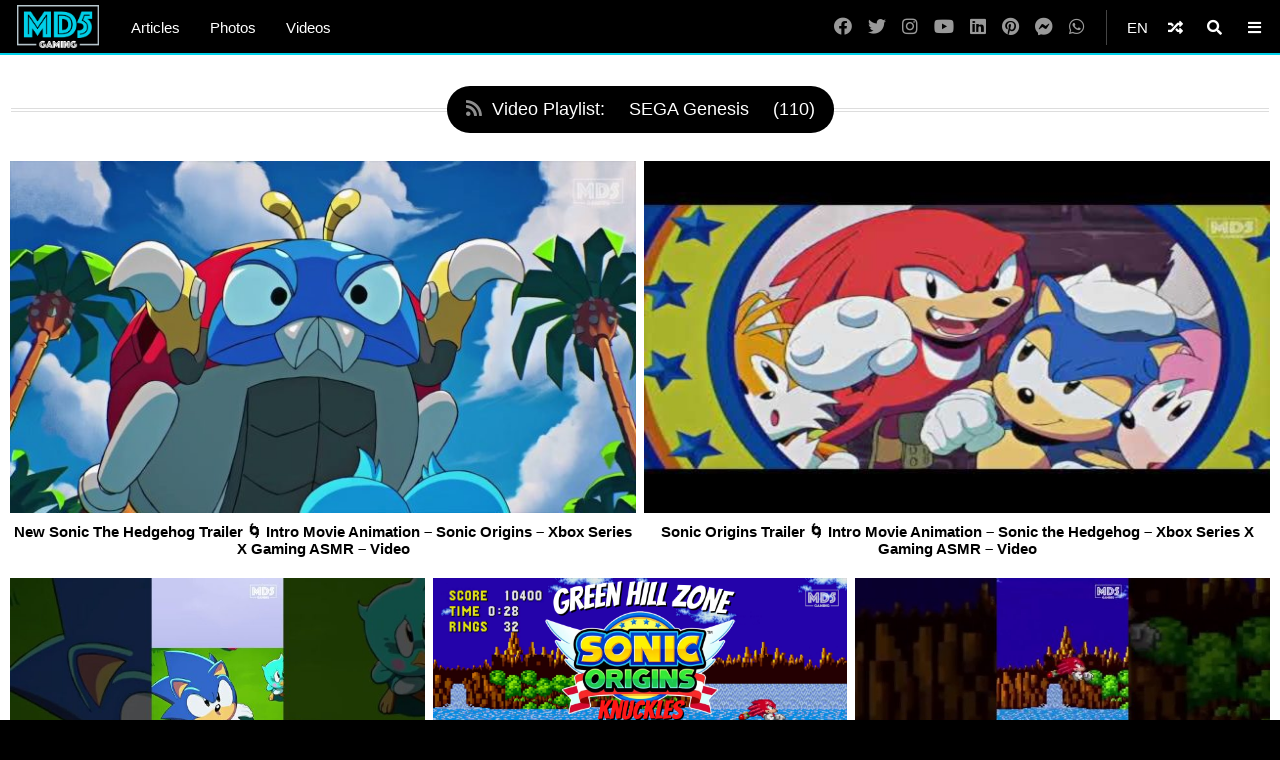

--- FILE ---
content_type: text/html; charset=UTF-8
request_url: https://www.md5gaming.com/videos/playlist/sega-genesis/
body_size: 18710
content:
<!doctype html>
<html lang="en-US">
<head>
		<meta charset="UTF-8">
	<meta name="viewport" content="width=device-width, initial-scale=1">
	<link rel="profile" href="http://gmpg.org/xfn/11">
	<link rel="apple-touch-icon" sizes="57x57" href="/apple-icon-57x57.png?v=1.0">
<link rel="apple-touch-icon" sizes="60x60" href="/apple-icon-60x60.png?v=1.0">
<link rel="apple-touch-icon" sizes="72x72" href="/apple-icon-72x72.png?v=1.0">
<link rel="apple-touch-icon" sizes="76x76" href="/apple-icon-76x76.png?v=1.0">
<link rel="apple-touch-icon" sizes="114x114" href="/apple-icon-114x114.png?v=1.0">
<link rel="apple-touch-icon" sizes="120x120" href="/apple-icon-120x120.png?v=1.0">
<link rel="apple-touch-icon" sizes="144x144" href="/apple-icon-144x144.png?v=1.0">
<link rel="apple-touch-icon" sizes="152x152" href="/apple-icon-152x152.png?v=1.0">
<link rel="apple-touch-icon" sizes="180x180" href="/apple-icon-180x180.png?v=1.0">
<link rel="icon" type="image/png" sizes="192x192"  href="/android-icon-192x192.png?v=1.0">
<link rel="icon" type="image/png" sizes="32x32" href="/favicon-32x32.png?v=1.0">
<link rel="icon" type="image/png" sizes="96x96" href="/favicon-96x96.png?v=1.0">
<link rel="icon" type="image/png" sizes="16x16" href="/favicon-16x16.png?v=1.0">
<link rel="manifest" href="/manifest.json?v=1.0">
<link rel="mask-icon" href="/safari-pinned-tab.svg?v=1.0" color="#ffffff">
<link rel="shortcut icon" href="/favicon.ico?v=1.0">
<meta name="msapplication-TileColor" content="#ffffff">
<meta name="msapplication-TileImage" content="/ms-icon-144x144.png?v=1.0">
<meta name="theme-color" content="#000">
<meta name="apple-mobile-web-app-title" content="MD5 Gaming">
<meta name="application-name" content="MD5 Gaming">	<meta property="og:url" content="https://www.md5gaming.com/videos/playlist/sega-genesis/">
<meta property="og:site_name" content="MD5 Gaming" />
<meta property="og:locale" content="en_US" /><meta property="fb:pages" content="580028382486194" />
<meta property="publisher" content="MD5 Gaming" />
<meta name="twitter:card" content="summary_large_image">
<meta name="twitter:site" content="@MD5_Gaming" />
<meta name="twitter:creator" content="@Solespire" />
<meta name="twitter:url" content="https://www.md5gaming.com/videos/playlist/sega-genesis/">
<meta name="description" content="" />
<meta property="og:title" content="SEGA Genesis" />
<meta property="og:image" content="https://www.md5gaming.com/wp-content/uploads/2022/08/New-Sonic-The-Hedgehog-Trailer-🌀-Intro-Movie-Animation-Sonic-Origins-Xbox-Series-X-Gaming-ASMR.jpg" />
<meta property="og:type" content="website" />
<meta property="og:description" content="" />
<meta name="twitter:title" content="SEGA Genesis" />
<meta name="twitter:description" content="">
<meta name="twitter:image" content="https://www.md5gaming.com/wp-content/uploads/2022/08/New-Sonic-The-Hedgehog-Trailer-🌀-Intro-Movie-Animation-Sonic-Origins-Xbox-Series-X-Gaming-ASMR.jpg">
<script type="application/ld+json">
	{
		"@context": "https://schema.org",
		"@type": "WebPage",
		"@id": "https://www.md5gaming.com/videos/playlist/sega-genesis/#webpage",
		"name": "SEGA Genesis",
		"url": "https://www.md5gaming.com/videos/playlist/sega-genesis/",
		"description": "",
		"inLanguage": "en-US",				"isPartOf": {
			"@type": "WebSite",
			"name": "MD5 Gaming",
			"url": "https://www.md5gaming.com",
			"sameAs": [
				"https://www.youtube.com/MD5Gaming",
				"https://www.instagram.com/md5gaming",
				"https://www.linkedin.com/company/md5gaming",
				"https://www.facebook.com/MD5Gaming",
				"https://www.twitter.com/MD5_Gaming",
				"https://www.pinterest.com/MD5Gaming"
			],
			"inLanguage": "en-US",						"publisher": {
				"@type": "Organization",
				"name": "Solespire",
				"alternateName": "Solespire Media",
				"legalName": "Solespire Media Inc.",
				"url": "https://www.solespire.com",
				"sameAs": [
					"https://www.youtube.com/Solespire",
					"https://www.instagram.com/solespire",
					"https://www.linkedin.com/company/solespire",
					"https://www.facebook.com/Solespire",
					"https://www.twitter.com/Solespire",
					"https://www.pinterest.com/solespire"
				],
				"duns": "203517586",
				"email": "info@solespire.com",
				"logo": "https://www.solespire.com/images/solespire-logo-white-knowledge-graph-302x302.png"
			}
		}
	}
</script>
	<meta name="getlinko-verify-code" content="getlinko-verify-65df35f24da6057a5d21e25f879e2c076ad3cc5c"/>	<title>SEGA Genesis &#8211; MD5 Gaming</title>
<meta name='robots' content='max-image-preview:large' />
<link rel="alternate" type="application/rss+xml" title="MD5 Gaming &raquo; Feed" href="https://www.md5gaming.com/feed/" />
<link rel="alternate" type="application/rss+xml" title="MD5 Gaming &raquo; Comments Feed" href="https://www.md5gaming.com/comments/feed/" />
<link rel="alternate" type="application/rss+xml" title="MD5 Gaming &raquo; SEGA Genesis Video Playlist Feed" href="https://www.md5gaming.com/videos/playlist/sega-genesis/feed/" />
<style id='wp-img-auto-sizes-contain-inline-css' type='text/css'>
img:is([sizes=auto i],[sizes^="auto," i]){contain-intrinsic-size:3000px 1500px}
/*# sourceURL=wp-img-auto-sizes-contain-inline-css */
</style>
<style id='wp-block-paragraph-inline-css' type='text/css'>
.is-small-text{font-size:.875em}.is-regular-text{font-size:1em}.is-large-text{font-size:2.25em}.is-larger-text{font-size:3em}.has-drop-cap:not(:focus):first-letter{float:left;font-size:8.4em;font-style:normal;font-weight:100;line-height:.68;margin:.05em .1em 0 0;text-transform:uppercase}body.rtl .has-drop-cap:not(:focus):first-letter{float:none;margin-left:.1em}p.has-drop-cap.has-background{overflow:hidden}:root :where(p.has-background){padding:1.25em 2.375em}:where(p.has-text-color:not(.has-link-color)) a{color:inherit}p.has-text-align-left[style*="writing-mode:vertical-lr"],p.has-text-align-right[style*="writing-mode:vertical-rl"]{rotate:180deg}
/*# sourceURL=https://www.md5gaming.com/wp-includes/blocks/paragraph/style.min.css */
</style>
<style id='wp-emoji-styles-inline-css' type='text/css'>

	img.wp-smiley, img.emoji {
		display: inline !important;
		border: none !important;
		box-shadow: none !important;
		height: 1em !important;
		width: 1em !important;
		margin: 0 0.07em !important;
		vertical-align: -0.1em !important;
		background: none !important;
		padding: 0 !important;
	}
/*# sourceURL=wp-emoji-styles-inline-css */
</style>
<style id='wp-block-library-inline-css' type='text/css'>
:root{--wp-block-synced-color:#7a00df;--wp-block-synced-color--rgb:122,0,223;--wp-bound-block-color:var(--wp-block-synced-color);--wp-editor-canvas-background:#ddd;--wp-admin-theme-color:#007cba;--wp-admin-theme-color--rgb:0,124,186;--wp-admin-theme-color-darker-10:#006ba1;--wp-admin-theme-color-darker-10--rgb:0,107,160.5;--wp-admin-theme-color-darker-20:#005a87;--wp-admin-theme-color-darker-20--rgb:0,90,135;--wp-admin-border-width-focus:2px}@media (min-resolution:192dpi){:root{--wp-admin-border-width-focus:1.5px}}.wp-element-button{cursor:pointer}:root .has-very-light-gray-background-color{background-color:#eee}:root .has-very-dark-gray-background-color{background-color:#313131}:root .has-very-light-gray-color{color:#eee}:root .has-very-dark-gray-color{color:#313131}:root .has-vivid-green-cyan-to-vivid-cyan-blue-gradient-background{background:linear-gradient(135deg,#00d084,#0693e3)}:root .has-purple-crush-gradient-background{background:linear-gradient(135deg,#34e2e4,#4721fb 50%,#ab1dfe)}:root .has-hazy-dawn-gradient-background{background:linear-gradient(135deg,#faaca8,#dad0ec)}:root .has-subdued-olive-gradient-background{background:linear-gradient(135deg,#fafae1,#67a671)}:root .has-atomic-cream-gradient-background{background:linear-gradient(135deg,#fdd79a,#004a59)}:root .has-nightshade-gradient-background{background:linear-gradient(135deg,#330968,#31cdcf)}:root .has-midnight-gradient-background{background:linear-gradient(135deg,#020381,#2874fc)}:root{--wp--preset--font-size--normal:16px;--wp--preset--font-size--huge:42px}.has-regular-font-size{font-size:1em}.has-larger-font-size{font-size:2.625em}.has-normal-font-size{font-size:var(--wp--preset--font-size--normal)}.has-huge-font-size{font-size:var(--wp--preset--font-size--huge)}.has-text-align-center{text-align:center}.has-text-align-left{text-align:left}.has-text-align-right{text-align:right}.has-fit-text{white-space:nowrap!important}#end-resizable-editor-section{display:none}.aligncenter{clear:both}.items-justified-left{justify-content:flex-start}.items-justified-center{justify-content:center}.items-justified-right{justify-content:flex-end}.items-justified-space-between{justify-content:space-between}.screen-reader-text{border:0;clip-path:inset(50%);height:1px;margin:-1px;overflow:hidden;padding:0;position:absolute;width:1px;word-wrap:normal!important}.screen-reader-text:focus{background-color:#ddd;clip-path:none;color:#444;display:block;font-size:1em;height:auto;left:5px;line-height:normal;padding:15px 23px 14px;text-decoration:none;top:5px;width:auto;z-index:100000}html :where(.has-border-color){border-style:solid}html :where([style*=border-top-color]){border-top-style:solid}html :where([style*=border-right-color]){border-right-style:solid}html :where([style*=border-bottom-color]){border-bottom-style:solid}html :where([style*=border-left-color]){border-left-style:solid}html :where([style*=border-width]){border-style:solid}html :where([style*=border-top-width]){border-top-style:solid}html :where([style*=border-right-width]){border-right-style:solid}html :where([style*=border-bottom-width]){border-bottom-style:solid}html :where([style*=border-left-width]){border-left-style:solid}html :where(img[class*=wp-image-]){height:auto;max-width:100%}:where(figure){margin:0 0 1em}html :where(.is-position-sticky){--wp-admin--admin-bar--position-offset:var(--wp-admin--admin-bar--height,0px)}@media screen and (max-width:600px){html :where(.is-position-sticky){--wp-admin--admin-bar--position-offset:0px}}

/*# sourceURL=wp-block-library-inline-css */
</style><style id='global-styles-inline-css' type='text/css'>
:root{--wp--preset--aspect-ratio--square: 1;--wp--preset--aspect-ratio--4-3: 4/3;--wp--preset--aspect-ratio--3-4: 3/4;--wp--preset--aspect-ratio--3-2: 3/2;--wp--preset--aspect-ratio--2-3: 2/3;--wp--preset--aspect-ratio--16-9: 16/9;--wp--preset--aspect-ratio--9-16: 9/16;--wp--preset--color--black: #000;--wp--preset--color--cyan-bluish-gray: #abb8c3;--wp--preset--color--white: #fff;--wp--preset--color--pale-pink: #f78da7;--wp--preset--color--vivid-red: #cf2e2e;--wp--preset--color--luminous-vivid-orange: #ff6900;--wp--preset--color--luminous-vivid-amber: #fcb900;--wp--preset--color--light-green-cyan: #7bdcb5;--wp--preset--color--vivid-green-cyan: #00d084;--wp--preset--color--pale-cyan-blue: #8ed1fc;--wp--preset--color--vivid-cyan-blue: #0693e3;--wp--preset--color--vivid-purple: #9b51e0;--wp--preset--color--pinnacle-blue: #00a4e8;--wp--preset--color--shaded-blue: #0088c2;--wp--preset--color--medium-blue: #006f9e;--wp--preset--color--dark-blue: #00567a;--wp--preset--color--light-grey: #eee;--wp--preset--color--grey: #ccc;--wp--preset--color--dark-grey: #444;--wp--preset--color--charcoal: #222;--wp--preset--gradient--vivid-cyan-blue-to-vivid-purple: linear-gradient(135deg,rgb(6,147,227) 0%,rgb(155,81,224) 100%);--wp--preset--gradient--light-green-cyan-to-vivid-green-cyan: linear-gradient(135deg,rgb(122,220,180) 0%,rgb(0,208,130) 100%);--wp--preset--gradient--luminous-vivid-amber-to-luminous-vivid-orange: linear-gradient(135deg,rgb(252,185,0) 0%,rgb(255,105,0) 100%);--wp--preset--gradient--luminous-vivid-orange-to-vivid-red: linear-gradient(135deg,rgb(255,105,0) 0%,rgb(207,46,46) 100%);--wp--preset--gradient--very-light-gray-to-cyan-bluish-gray: linear-gradient(135deg,rgb(238,238,238) 0%,rgb(169,184,195) 100%);--wp--preset--gradient--cool-to-warm-spectrum: linear-gradient(135deg,rgb(74,234,220) 0%,rgb(151,120,209) 20%,rgb(207,42,186) 40%,rgb(238,44,130) 60%,rgb(251,105,98) 80%,rgb(254,248,76) 100%);--wp--preset--gradient--blush-light-purple: linear-gradient(135deg,rgb(255,206,236) 0%,rgb(152,150,240) 100%);--wp--preset--gradient--blush-bordeaux: linear-gradient(135deg,rgb(254,205,165) 0%,rgb(254,45,45) 50%,rgb(107,0,62) 100%);--wp--preset--gradient--luminous-dusk: linear-gradient(135deg,rgb(255,203,112) 0%,rgb(199,81,192) 50%,rgb(65,88,208) 100%);--wp--preset--gradient--pale-ocean: linear-gradient(135deg,rgb(255,245,203) 0%,rgb(182,227,212) 50%,rgb(51,167,181) 100%);--wp--preset--gradient--electric-grass: linear-gradient(135deg,rgb(202,248,128) 0%,rgb(113,206,126) 100%);--wp--preset--gradient--midnight: linear-gradient(135deg,rgb(2,3,129) 0%,rgb(40,116,252) 100%);--wp--preset--font-size--small: 13px;--wp--preset--font-size--medium: 20px;--wp--preset--font-size--large: 36px;--wp--preset--font-size--x-large: 42px;--wp--preset--spacing--20: 0.44rem;--wp--preset--spacing--30: 0.67rem;--wp--preset--spacing--40: 1rem;--wp--preset--spacing--50: 1.5rem;--wp--preset--spacing--60: 2.25rem;--wp--preset--spacing--70: 3.38rem;--wp--preset--spacing--80: 5.06rem;--wp--preset--shadow--natural: 6px 6px 9px rgba(0, 0, 0, 0.2);--wp--preset--shadow--deep: 12px 12px 50px rgba(0, 0, 0, 0.4);--wp--preset--shadow--sharp: 6px 6px 0px rgba(0, 0, 0, 0.2);--wp--preset--shadow--outlined: 6px 6px 0px -3px rgb(255, 255, 255), 6px 6px rgb(0, 0, 0);--wp--preset--shadow--crisp: 6px 6px 0px rgb(0, 0, 0);}:where(.is-layout-flex){gap: 0.5em;}:where(.is-layout-grid){gap: 0.5em;}body .is-layout-flex{display: flex;}.is-layout-flex{flex-wrap: wrap;align-items: center;}.is-layout-flex > :is(*, div){margin: 0;}body .is-layout-grid{display: grid;}.is-layout-grid > :is(*, div){margin: 0;}:where(.wp-block-columns.is-layout-flex){gap: 2em;}:where(.wp-block-columns.is-layout-grid){gap: 2em;}:where(.wp-block-post-template.is-layout-flex){gap: 1.25em;}:where(.wp-block-post-template.is-layout-grid){gap: 1.25em;}.has-black-color{color: var(--wp--preset--color--black) !important;}.has-cyan-bluish-gray-color{color: var(--wp--preset--color--cyan-bluish-gray) !important;}.has-white-color{color: var(--wp--preset--color--white) !important;}.has-pale-pink-color{color: var(--wp--preset--color--pale-pink) !important;}.has-vivid-red-color{color: var(--wp--preset--color--vivid-red) !important;}.has-luminous-vivid-orange-color{color: var(--wp--preset--color--luminous-vivid-orange) !important;}.has-luminous-vivid-amber-color{color: var(--wp--preset--color--luminous-vivid-amber) !important;}.has-light-green-cyan-color{color: var(--wp--preset--color--light-green-cyan) !important;}.has-vivid-green-cyan-color{color: var(--wp--preset--color--vivid-green-cyan) !important;}.has-pale-cyan-blue-color{color: var(--wp--preset--color--pale-cyan-blue) !important;}.has-vivid-cyan-blue-color{color: var(--wp--preset--color--vivid-cyan-blue) !important;}.has-vivid-purple-color{color: var(--wp--preset--color--vivid-purple) !important;}.has-black-background-color{background-color: var(--wp--preset--color--black) !important;}.has-cyan-bluish-gray-background-color{background-color: var(--wp--preset--color--cyan-bluish-gray) !important;}.has-white-background-color{background-color: var(--wp--preset--color--white) !important;}.has-pale-pink-background-color{background-color: var(--wp--preset--color--pale-pink) !important;}.has-vivid-red-background-color{background-color: var(--wp--preset--color--vivid-red) !important;}.has-luminous-vivid-orange-background-color{background-color: var(--wp--preset--color--luminous-vivid-orange) !important;}.has-luminous-vivid-amber-background-color{background-color: var(--wp--preset--color--luminous-vivid-amber) !important;}.has-light-green-cyan-background-color{background-color: var(--wp--preset--color--light-green-cyan) !important;}.has-vivid-green-cyan-background-color{background-color: var(--wp--preset--color--vivid-green-cyan) !important;}.has-pale-cyan-blue-background-color{background-color: var(--wp--preset--color--pale-cyan-blue) !important;}.has-vivid-cyan-blue-background-color{background-color: var(--wp--preset--color--vivid-cyan-blue) !important;}.has-vivid-purple-background-color{background-color: var(--wp--preset--color--vivid-purple) !important;}.has-black-border-color{border-color: var(--wp--preset--color--black) !important;}.has-cyan-bluish-gray-border-color{border-color: var(--wp--preset--color--cyan-bluish-gray) !important;}.has-white-border-color{border-color: var(--wp--preset--color--white) !important;}.has-pale-pink-border-color{border-color: var(--wp--preset--color--pale-pink) !important;}.has-vivid-red-border-color{border-color: var(--wp--preset--color--vivid-red) !important;}.has-luminous-vivid-orange-border-color{border-color: var(--wp--preset--color--luminous-vivid-orange) !important;}.has-luminous-vivid-amber-border-color{border-color: var(--wp--preset--color--luminous-vivid-amber) !important;}.has-light-green-cyan-border-color{border-color: var(--wp--preset--color--light-green-cyan) !important;}.has-vivid-green-cyan-border-color{border-color: var(--wp--preset--color--vivid-green-cyan) !important;}.has-pale-cyan-blue-border-color{border-color: var(--wp--preset--color--pale-cyan-blue) !important;}.has-vivid-cyan-blue-border-color{border-color: var(--wp--preset--color--vivid-cyan-blue) !important;}.has-vivid-purple-border-color{border-color: var(--wp--preset--color--vivid-purple) !important;}.has-vivid-cyan-blue-to-vivid-purple-gradient-background{background: var(--wp--preset--gradient--vivid-cyan-blue-to-vivid-purple) !important;}.has-light-green-cyan-to-vivid-green-cyan-gradient-background{background: var(--wp--preset--gradient--light-green-cyan-to-vivid-green-cyan) !important;}.has-luminous-vivid-amber-to-luminous-vivid-orange-gradient-background{background: var(--wp--preset--gradient--luminous-vivid-amber-to-luminous-vivid-orange) !important;}.has-luminous-vivid-orange-to-vivid-red-gradient-background{background: var(--wp--preset--gradient--luminous-vivid-orange-to-vivid-red) !important;}.has-very-light-gray-to-cyan-bluish-gray-gradient-background{background: var(--wp--preset--gradient--very-light-gray-to-cyan-bluish-gray) !important;}.has-cool-to-warm-spectrum-gradient-background{background: var(--wp--preset--gradient--cool-to-warm-spectrum) !important;}.has-blush-light-purple-gradient-background{background: var(--wp--preset--gradient--blush-light-purple) !important;}.has-blush-bordeaux-gradient-background{background: var(--wp--preset--gradient--blush-bordeaux) !important;}.has-luminous-dusk-gradient-background{background: var(--wp--preset--gradient--luminous-dusk) !important;}.has-pale-ocean-gradient-background{background: var(--wp--preset--gradient--pale-ocean) !important;}.has-electric-grass-gradient-background{background: var(--wp--preset--gradient--electric-grass) !important;}.has-midnight-gradient-background{background: var(--wp--preset--gradient--midnight) !important;}.has-small-font-size{font-size: var(--wp--preset--font-size--small) !important;}.has-medium-font-size{font-size: var(--wp--preset--font-size--medium) !important;}.has-large-font-size{font-size: var(--wp--preset--font-size--large) !important;}.has-x-large-font-size{font-size: var(--wp--preset--font-size--x-large) !important;}
/*# sourceURL=global-styles-inline-css */
</style>

<style id='classic-theme-styles-inline-css' type='text/css'>
/*! This file is auto-generated */
.wp-block-button__link{color:#fff;background-color:#32373c;border-radius:9999px;box-shadow:none;text-decoration:none;padding:calc(.667em + 2px) calc(1.333em + 2px);font-size:1.125em}.wp-block-file__button{background:#32373c;color:#fff;text-decoration:none}
/*# sourceURL=/wp-includes/css/classic-themes.min.css */
</style>
<link rel='stylesheet' id='search-filter-plugin-styles-css' href='https://www.md5gaming.com/wp-content/plugins/search-filter-pro/public/assets/css/search-filter.min.css?ver=2.5.21'  media='all' />
<link rel='stylesheet' id='multiplex-style-css' href='https://www.md5gaming.com/wp-content/themes/multiplex/style.css?ver=1678175769'  media='all' />
<link rel='stylesheet' id='multiplex-blocks-style-css' href='https://www.md5gaming.com/wp-content/themes/multiplex/css/blocks.css?ver=1679601342'  media='all' />
<link rel='stylesheet' id='multiplex-fontawesome-css' href='https://www.md5gaming.com/wp-content/themes/multiplex/css/fontawesome.css?ver=1658113742'  media='all' />
<script  src="https://www.md5gaming.com/wp-content/themes/multiplex/js/jquery.js?ver=6.9" id="jquery-js"></script>
<script type="text/javascript" id="search-filter-plugin-build-js-extra">
/* <![CDATA[ */
var SF_LDATA = {"ajax_url":"https://www.md5gaming.com/wp-admin/admin-ajax.php","home_url":"https://www.md5gaming.com/","extensions":[]};
//# sourceURL=search-filter-plugin-build-js-extra
/* ]]> */
</script>
<script  src="https://www.md5gaming.com/wp-content/plugins/search-filter-pro/public/assets/js/search-filter-build.min.js?ver=2.5.21" id="search-filter-plugin-build-js"></script>
<script  src="https://www.md5gaming.com/wp-content/plugins/search-filter-pro/public/assets/js/select2.min.js?ver=2.5.21" id="search-filter-plugin-select2-js"></script>
<script  src="https://www.md5gaming.com/wp-content/themes/multiplex/js/multiplex.js?ver=1653853205" id="multiplex-javascript-js"></script>
<link rel="https://api.w.org/" href="https://www.md5gaming.com/wp-json/" /><link rel="EditURI" type="application/rsd+xml" title="RSD" href="https://www.md5gaming.com/xmlrpc.php?rsd" />
<meta name="generator" content="WordPress 6.9" />
<link rel="icon" href="https://www.md5gaming.com/wp-content/uploads/2022/05/cropped-MD5-Gaming-Avatar-Dark-Turquoise-5000x5000-1-scaled-1-32x32.jpg" sizes="32x32" />
<link rel="icon" href="https://www.md5gaming.com/wp-content/uploads/2022/05/cropped-MD5-Gaming-Avatar-Dark-Turquoise-5000x5000-1-scaled-1-192x192.jpg" sizes="192x192" />
<link rel="apple-touch-icon" href="https://www.md5gaming.com/wp-content/uploads/2022/05/cropped-MD5-Gaming-Avatar-Dark-Turquoise-5000x5000-1-scaled-1-180x180.jpg" />
<meta name="msapplication-TileImage" content="https://www.md5gaming.com/wp-content/uploads/2022/05/cropped-MD5-Gaming-Avatar-Dark-Turquoise-5000x5000-1-scaled-1-270x270.jpg" />
	<!-- Google tag (gtag.js) -->
	<script async src="https://www.googletagmanager.com/gtag/js?id=G-YTB2RJB9PE"></script>
	<script>
	  window.dataLayer = window.dataLayer || [];
	  function gtag(){dataLayer.push(arguments);}
	  gtag('js', new Date());
	
	  gtag('config', 'G-YTB2RJB9PE');
	</script>
	<script async src="https://pagead2.googlesyndication.com/pagead/js/adsbygoogle.js?client=ca-pub-6037413856929853"
	 crossorigin="anonymous"></script>
	<script src="https://cdn.usefathom.com/script.js" data-site="WPOABXCQ" defer></script>
	<script>
	window.addEventListener('load', (event) => {
	  document.querySelectorAll('a').forEach(item => {
		item.addEventListener('click', event => {
		  try {
			let href = item.getAttribute('href');
			if (!href) return;
			
			let linkUrl = new URL(href, window.location.href);
			let currentHostname = window.location.hostname;
			
			if (linkUrl.hostname !== currentHostname) {
			  let eventUrl = linkUrl.toString();
			  
			  // For WhatsApp links, truncate after the phone number
			  if (linkUrl.hostname === 'api.whatsapp.com' && linkUrl.pathname === '/send') {
				const phoneParam = linkUrl.searchParams.get('phone');
				if (phoneParam) {
				  eventUrl = `https://api.whatsapp.com/send?phone=${phoneParam}`;
				}
			  }
			  
			  let eventName = `Out: ${eventUrl}`;
			  fathom.trackEvent(eventName);
			}
		  } catch (error) {
			console.error('Error tracking click:', error);
		  }
		});
	  });
	});
	</script>
	<script src="https://analytics.ahrefs.com/analytics.js" data-key="1blmlx0GftNv4l7aDChGfQ" defer="true"></script>
	<!-- Matomo -->
	<script>
	  var _paq = window._paq = window._paq || [];
	  /* tracker methods like "setCustomDimension" should be called before "trackPageView" */
	  _paq.push(['trackPageView']);
	  _paq.push(['enableLinkTracking']);
	  (function() {
		var u="//matomo.solespire.app/";
		_paq.push(['setTrackerUrl', u+'matomo.php']);
		_paq.push(['setSiteId', '5']);
		var d=document, g=d.createElement('script'), s=d.getElementsByTagName('script')[0];
		g.async=true; g.src=u+'matomo.js'; s.parentNode.insertBefore(g,s);
	  })();
	</script>
	<!-- End Matomo Code -->
</head>
<body class="archive tax-tax_video_playlist term-sega-genesis term-240 wp-embed-responsive wp-theme-multiplex hfeed" >
	<div id="page" class="site">
		<header id="masthead" class="site-header">
			<div id="navplex"></div>
			<nav class="navbar">
				<div id="nav-centre">
					<a href="https://www.md5gaming.com" rel="home" id="home-link"><img src="https://www.md5gaming.com/wp-content/themes/multiplex/images/md5-gaming-logo-423x222.png" id="logoplex" alt="MD5 Gaming"></a>
					<div class="navplex-main-menu">
												<ul id="navplex-main" class="menu">
							<li class="menu-item"><a href="https://www.md5gaming.com/articles/">Articles</a></li>
							<li class="menu-item"><a href="https://www.md5gaming.com/photos/">Photos</a></li>
							<li class="menu-item"><a href="https://www.md5gaming.com/videos/">Videos</a></li>
						</ul>
																	</div>
					<div id="navplex-controls">
						<div id="navplex-toggle" class="navplex-right">
							<div id="navplex-toggle-icon"><i class="fas fa-bars"></i></div>
							<div id="navplex-toggle-area">
								<div class="searchplex">
									<ul>
										<li class="searchplex-row"><div class="searchplex-form">
<form method="get" class="searchbar" action="https://www.md5gaming.com/">
<input type="search" name="s" placeholder="Search MD5Gaming.com">
<button class="fas fa-search" formaction="https://www.md5gaming.com/"></button>
</form></div></li>
									</ul>
								</div>
								<div class="navplex-controller-menu">
									<ul id="navplex-controller" class="menu">
																				<li class="menu-33"><a href="https://www.md5gaming.com/articles/">Articles</a></li>
										<li class="menu-33"><a href="https://www.md5gaming.com/videos/">Videos</a></li>
										<li class="menu-33"><a href="https://www.md5gaming.com/photos/">Photos</a></li>
																														<li class="menu-100">
																					<a class="dropdown-shuffle" href="https://www.md5gaming.com/videos/views-flying-above-egypt-microsoft-flight-simulator-xbox-series-x-gaming/">Views Flying Above Egypt 🇪🇬 &#8211; Microsoft Flight Simulator &#8211; Xbox Series X Gaming &#8211; Video</a>
										</li>
									</ul>
									<div class="navplex-socials">
																				<div class="navplex-facebook"><a href="https://www.md5gaming.com/facebook/" aria-label="Facebook"><i class="fab fa-facebook"></i></a></div>
										<div class="navplex-twitter"><a href="https://www.md5gaming.com/twitter/" aria-label="Twitter"><i class="fab fa-twitter"></i></a></div>
										<div class="navplex-instagram"><a href="https://www.md5gaming.com/instagram/" aria-label="Instagram"><i class="fab fa-instagram"></i></a></div>
										<div class="navplex-youtube"><a href="https://www.md5gaming.com/youtube/" aria-label="YouTube"><i class="fab fa-youtube"></i></a></div>
										<div class="navplex-linkedin"><a href="https://www.md5gaming.com/linkedin/" aria-label="LinkedIn"><i class="fab fa-linkedin"></i></a></div>
										<div class="navplex-pinterest"><a href="https://www.md5gaming.com/pinterest/" aria-label="Pinterest"><i class="fab fa-pinterest"></i></a></div>
										<div class="navplex-vk"><a href="https://www.md5gaming.com/vk/" aria-label="VK"><i class="fab fa-vk"></i></a></div>
										<div class="navplex-telegram"><a href="https://www.md5gaming.com/telegram/" aria-label="Telegram"><i class="fab fa-telegram-plane"></i></a></div>
										<div class="navplex-messenger"><a href="https://www.md5gaming.com/messenger/" aria-label="Messenger"><i class="fab fa-facebook-messenger"></i></a></div>
										<div class="navplex-whatsapp"><a href="https://www.md5gaming.com/whatsapp/" aria-label="WhatsApp"><i class="fab fa-whatsapp"></i></a></div>
																													</div>
								</div>							
							</div>
						</div>
						<div id="searchplex" class="navplex-right">
							<div id="searchplex-icon"><i class="fas fa-search"></i></div>
							<div id="searchplex-area">
								<div class="searchplex">
									<ul>
										<li class="searchplex-row"><div class="searchplex-form">
<form method="get" class="searchbar" action="https://www.md5gaming.com/">
<input type="search" name="s" placeholder="Search MD5Gaming.com">
<button class="fas fa-search" formaction="https://www.md5gaming.com/"></button>
</form></div></li>
									</ul>
									<div class="cloudplex">
										<div class="cloud-items"><a href="https://www.md5gaming.com/./videos/" class="tag-cloud-link tag-link-4 tag-link-position-1" style="font-size: 22pt;" aria-label="Videos (810 items)">Videos</a>
<a href="https://www.md5gaming.com/videos/playlist/gaming/" class="tag-cloud-link tag-link-241 tag-link-position-2" style="font-size: 20.825174825175pt;" aria-label="Gaming (609 items)">Gaming</a>
<a href="https://www.md5gaming.com/videos/playlist/xbox/" class="tag-cloud-link tag-link-230 tag-link-position-3" style="font-size: 19.65034965035pt;" aria-label="Xbox (464 items)">Xbox</a>
<a href="https://www.md5gaming.com/videos/playlist/rpg/" class="tag-cloud-link tag-link-237 tag-link-position-4" style="font-size: 15.538461538462pt;" aria-label="RPG (177 items)">RPG</a>
<a href="https://www.md5gaming.com/videos/playlist/sonic-the-hedgehog/" class="tag-cloud-link tag-link-211 tag-link-position-5" style="font-size: 15.146853146853pt;" aria-label="Sonic the Hedgehog (163 items)">Sonic the Hedgehog</a>
<a href="https://www.md5gaming.com/videos/playlist/gaming-music/" class="tag-cloud-link tag-link-354 tag-link-position-6" style="font-size: 15.146853146853pt;" aria-label="Gaming Music (162 items)">Gaming Music</a>
<a href="https://www.md5gaming.com/videos/playlist/mmorpg/" class="tag-cloud-link tag-link-238 tag-link-position-7" style="font-size: 14.363636363636pt;" aria-label="MMORPG (135 items)">MMORPG</a>
<a href="https://www.md5gaming.com/videos/playlist/warcraft/" class="tag-cloud-link tag-link-213 tag-link-position-8" style="font-size: 13.972027972028pt;" aria-label="Warcraft (122 items)">Warcraft</a>
<a href="https://www.md5gaming.com/videos/playlist/battlefield/" class="tag-cloud-link tag-link-231 tag-link-position-9" style="font-size: 13.874125874126pt;" aria-label="Battlefield (118 items)">Battlefield</a>
<a href="https://www.md5gaming.com/videos/playlist/minecraft/" class="tag-cloud-link tag-link-371 tag-link-position-10" style="font-size: 13.678321678322pt;" aria-label="Minecraft (113 items)">Minecraft</a>
<a href="https://www.md5gaming.com/videos/playlist/sega-genesis/" class="tag-cloud-link tag-link-240 tag-link-position-11" style="font-size: 13.58041958042pt;" aria-label="SEGA Genesis (110 items)">SEGA Genesis</a>
<a href="https://www.md5gaming.com/videos/playlist/sega/" class="tag-cloud-link tag-link-239 tag-link-position-12" style="font-size: 13.482517482517pt;" aria-label="SEGA (109 items)">SEGA</a>
<a href="https://www.md5gaming.com/videos/playlist/world-of-warcraft/" class="tag-cloud-link tag-link-265 tag-link-position-13" style="font-size: 12.797202797203pt;" aria-label="World of Warcraft (93 items)">World of Warcraft</a>
<a href="https://www.md5gaming.com/videos/playlist/halo/" class="tag-cloud-link tag-link-374 tag-link-position-14" style="font-size: 10.447552447552pt;" aria-label="Halo (53 items)">Halo</a>
<a href="https://www.md5gaming.com/videos/playlist/star-wars/" class="tag-cloud-link tag-link-222 tag-link-position-15" style="font-size: 10.34965034965pt;" aria-label="Star Wars (51 items)">Star Wars</a>
<a href="https://www.md5gaming.com/videos/playlist/world-of-warcraft-classic/" class="tag-cloud-link tag-link-212 tag-link-position-16" style="font-size: 10.251748251748pt;" aria-label="World of Warcraft Classic (50 items)">World of Warcraft Classic</a>
<a href="https://www.md5gaming.com/videos/playlist/battlefield-1/" class="tag-cloud-link tag-link-317 tag-link-position-17" style="font-size: 10.251748251748pt;" aria-label="Battlefield 1 (50 items)">Battlefield 1</a>
<a href="https://www.md5gaming.com/videos/playlist/star-wars-gaming/" class="tag-cloud-link tag-link-224 tag-link-position-18" style="font-size: 10.055944055944pt;" aria-label="Star Wars Gaming (48 items)">Star Wars Gaming</a>
<a href="https://www.md5gaming.com/tag/gaming/" class="tag-cloud-link tag-link-160 tag-link-position-19" style="font-size: 9.1748251748252pt;" aria-label="Gaming (39 items)">Gaming</a>
<a href="https://www.md5gaming.com/tag/wow/" class="tag-cloud-link tag-link-172 tag-link-position-20" style="font-size: 8.5874125874126pt;" aria-label="WoW (34 items)">WoW</a>
<a href="https://www.md5gaming.com/tag/world-of-warcraft/" class="tag-cloud-link tag-link-244 tag-link-position-21" style="font-size: 8.2937062937063pt;" aria-label="World of Warcraft (31 items)">World of Warcraft</a>
<a href="https://www.md5gaming.com/tag/xbox/" class="tag-cloud-link tag-link-81 tag-link-position-22" style="font-size: 8.2937062937063pt;" aria-label="Xbox (31 items)">Xbox</a>
<a href="https://www.md5gaming.com/videos/playlist/conan-exiles/" class="tag-cloud-link tag-link-372 tag-link-position-23" style="font-size: 8.0979020979021pt;" aria-label="Conan Exiles (30 items)">Conan Exiles</a>
<a href="https://www.md5gaming.com/tag/md5-gaming/" class="tag-cloud-link tag-link-122 tag-link-position-24" style="font-size: 8pt;" aria-label="MD5 Gaming (29 items)">MD5 Gaming</a>
<a href="https://www.md5gaming.com/videos/playlist/sonic-the-hedgehog-green-hill-zone/" class="tag-cloud-link tag-link-215 tag-link-position-25" style="font-size: 8pt;" aria-label="Sonic the Hedgehog - Green Hill Zone (29 items)">Sonic the Hedgehog - Green Hill Zone</a></div>
										<div class="menu-cloud-100">
																					<a class="dropdown-shuffle" href="https://www.md5gaming.com/videos/upper-reaches-tower-of-torghast-wow-shadowlands-kyrian-horde-subtlety-rogue-pve-gameplay/">Upper Reaches &#8211; Tower Of Torghast &#8211; WoW Shadowlands &#8211; Kyrian Horde Subtlety Rogue &#8211; PvE Gameplay &#8211; Video</a>
																				</div>
										<div class="navplex-socials">
																						<div class="navplex-facebook"><a href="https://www.md5gaming.com/facebook/" aria-label="Facebook"><i class="fab fa-facebook"></i></a></div>
											<div class="navplex-twitter"><a href="https://www.md5gaming.com/twitter/" aria-label="Twitter"><i class="fab fa-twitter"></i></a></div>
											<div class="navplex-instagram"><a href="https://www.md5gaming.com/instagram/" aria-label="Instagram"><i class="fab fa-instagram"></i></a></div>
											<div class="navplex-youtube"><a href="https://www.md5gaming.com/youtube/" aria-label="YouTube"><i class="fab fa-youtube"></i></a></div>
											<div class="navplex-linkedin"><a href="https://www.md5gaming.com/linkedin/" aria-label="LinkedIn"><i class="fab fa-linkedin"></i></a></div>
											<div class="navplex-pinterest"><a href="https://www.md5gaming.com/pinterest/" aria-label="Pinterest"><i class="fab fa-pinterest"></i></a></div>
											<div class="navplex-vk"><a href="https://www.md5gaming.com/vk/" aria-label="VK"><i class="fab fa-vk"></i></a></div>
											<div class="navplex-telegram"><a href="https://www.md5gaming.com/telegram/" aria-label="Telegram"><i class="fab fa-telegram-plane"></i></a></div>
											<div class="navplex-messenger"><a href="https://www.md5gaming.com/messenger/" aria-label="Messenger"><i class="fab fa-facebook-messenger"></i></a></div>
											<div class="navplex-whatsapp"><a href="https://www.md5gaming.com/whatsapp/" aria-label="WhatsApp"><i class="fab fa-whatsapp"></i></a></div>
																																</div>
									</div>
								</div>
							</div>
						</div>
						<div id="shuffleplex" class="navplex-right"><ul><li><a href="https://www.md5gaming.com/videos/sonic-3-knuckles-endless-mine-music-sega-genesis-retro-gaming-shorts/" aria-label="Shuffle"><span class="shuffleplex-icon"><i class="fas fa-random"></i></span></a></li></ul></div>
																		<div id="langplex" class="navplex-right">
							<ul>
								<li><a><span class="langplex">EN</span></a>
									<ul>
										<li><a href="https://www.md5gaming.com/fr/">FR - Français</a></li>
									</ul>
								</li>
							</ul>
						</div>
																	</div>
					<div id="navplex-socials" class="navplex-right">
												<div class="navplex-facebook"><a id="n-fb" href="https://www.md5gaming.com/facebook/" aria-label="Facebook"><i class="fab fa-facebook"></i></a></div>
						<div class="navplex-twitter"><a id="n-tw" href="https://www.md5gaming.com/twitter/" aria-label="Twitter"><i class="fab fa-twitter"></i></a></div>
						<div class="navplex-instagram"><a id="n-ig" href="https://www.md5gaming.com/instagram/" aria-label="Instagram"><i class="fab fa-instagram"></i></a></div>
						<div class="navplex-youtube"><a id="n-yt" href="https://www.md5gaming.com/youtube/" aria-label="YouTube"><i class="fab fa-youtube"></i></a></div>
						<div class="navplex-linkedin"><a id="n-li" href="https://www.md5gaming.com/linkedin/" aria-label="LinkedIn"><i class="fab fa-linkedin"></i></a></div>
						<div class="navplex-pinterest"><a id="n-pi" href="https://www.md5gaming.com/pinterest/" aria-label="Pinterest"><i class="fab fa-pinterest"></i></a></div>
						<div class="navplex-messenger"><a id="n-me" href="https://www.md5gaming.com/messenger/" aria-label="Messenger"><i class="fab fa-facebook-messenger"></i></a></div>
						<div class="navplex-whatsapp"><a id="n-wa" href="https://www.md5gaming.com/whatsapp/" aria-label="WhatsApp"><i class="fab fa-whatsapp"></i></a></div>
																	</div>
				</div>
			</nav><!-- #site-navigation -->
		</header><!-- #masthead --><div id="primary" class="content-area">
    <main id="main" class="site-main loop">
        <section>
                        <hr class="spacer">
            <h1 class="heading-bar"><span><i class="fas fa-rss"></i>Video Playlist: <span>SEGA Genesis</span> (110)</span></h1>
            <div class="gridplex-content">
                                <ul class="gridplex-metro-48">
                                            <li class="gridplex-metro-48-item">
                            <div class="gridplex-metro-48-item-thumb">
                                <a href="https://www.md5gaming.com/videos/new-sonic-the-hedgehog-trailer-intro-movie-animation-sonic-origins-xbox-series-x-gaming-asmr/" rel="bookmark" title="New Sonic The Hedgehog Trailer 🌀 Intro Movie Animation &#8211; Sonic Origins &#8211; Xbox Series X Gaming ASMR &#8211; Video"><img width="640" height="360" src="https://www.md5gaming.com/wp-content/uploads/2022/08/New-Sonic-The-Hedgehog-Trailer-🌀-Intro-Movie-Animation-Sonic-Origins-Xbox-Series-X-Gaming-ASMR-640x360.jpg" class="attachment-gridplex-metro-nhd size-gridplex-metro-nhd wp-post-image" alt="New Sonic The Hedgehog Trailer 🌀 Intro Movie Animation - Sonic Origins - Xbox Series X Gaming ASMR" decoding="async" fetchpriority="high" srcset="https://www.md5gaming.com/wp-content/uploads/2022/08/New-Sonic-The-Hedgehog-Trailer-🌀-Intro-Movie-Animation-Sonic-Origins-Xbox-Series-X-Gaming-ASMR-640x360.jpg 640w, https://www.md5gaming.com/wp-content/uploads/2022/08/New-Sonic-The-Hedgehog-Trailer-🌀-Intro-Movie-Animation-Sonic-Origins-Xbox-Series-X-Gaming-ASMR-300x169.jpg 300w, https://www.md5gaming.com/wp-content/uploads/2022/08/New-Sonic-The-Hedgehog-Trailer-🌀-Intro-Movie-Animation-Sonic-Origins-Xbox-Series-X-Gaming-ASMR-1024x576.jpg 1024w, https://www.md5gaming.com/wp-content/uploads/2022/08/New-Sonic-The-Hedgehog-Trailer-🌀-Intro-Movie-Animation-Sonic-Origins-Xbox-Series-X-Gaming-ASMR-768x432.jpg 768w, https://www.md5gaming.com/wp-content/uploads/2022/08/New-Sonic-The-Hedgehog-Trailer-🌀-Intro-Movie-Animation-Sonic-Origins-Xbox-Series-X-Gaming-ASMR-960x540.jpg 960w, https://www.md5gaming.com/wp-content/uploads/2022/08/New-Sonic-The-Hedgehog-Trailer-🌀-Intro-Movie-Animation-Sonic-Origins-Xbox-Series-X-Gaming-ASMR-854x480.jpg 854w, https://www.md5gaming.com/wp-content/uploads/2022/08/New-Sonic-The-Hedgehog-Trailer-🌀-Intro-Movie-Animation-Sonic-Origins-Xbox-Series-X-Gaming-ASMR.jpg 1280w" sizes="(max-width: 640px) 100vw, 640px" /></a>
                            </div>
                            <div class="gridplex-metro-48-item-content">
                                <a href="https://www.md5gaming.com/videos/new-sonic-the-hedgehog-trailer-intro-movie-animation-sonic-origins-xbox-series-x-gaming-asmr/" rel="bookmark" title="New Sonic The Hedgehog Trailer 🌀 Intro Movie Animation &#8211; Sonic Origins &#8211; Xbox Series X Gaming ASMR &#8211; Video"><h2 class="gridplex-metro-48-item-title"><span>New Sonic The Hedgehog Trailer 🌀 Intro Movie Animation &#8211; Sonic Origins &#8211; Xbox Series X Gaming ASMR &#8211; Video</span></h2></a>
                            </div>
                        </li>
                                            <li class="gridplex-metro-48-item">
                            <div class="gridplex-metro-48-item-thumb">
                                <a href="https://www.md5gaming.com/videos/sonic-origins-trailer-intro-movie-animation-sonic-the-hedgehog-xbox-series-x-gaming-asmr/" rel="bookmark" title="Sonic Origins Trailer 🌀 Intro Movie Animation &#8211; Sonic the Hedgehog &#8211; Xbox Series X Gaming ASMR &#8211; Video"><img width="640" height="360" src="https://www.md5gaming.com/wp-content/uploads/2022/08/Sonic-Origins-Trailer-🌀-Intro-Movie-Animation-Sonic-the-Hedgehog-Xbox-Series-X-Gaming-ASMR-640x360.jpg" class="attachment-gridplex-metro-nhd size-gridplex-metro-nhd wp-post-image" alt="Sonic Origins Trailer 🌀 Intro Movie Animation - Sonic the Hedgehog - Xbox Series X Gaming ASMR" decoding="async" srcset="https://www.md5gaming.com/wp-content/uploads/2022/08/Sonic-Origins-Trailer-🌀-Intro-Movie-Animation-Sonic-the-Hedgehog-Xbox-Series-X-Gaming-ASMR-640x360.jpg 640w, https://www.md5gaming.com/wp-content/uploads/2022/08/Sonic-Origins-Trailer-🌀-Intro-Movie-Animation-Sonic-the-Hedgehog-Xbox-Series-X-Gaming-ASMR-300x169.jpg 300w, https://www.md5gaming.com/wp-content/uploads/2022/08/Sonic-Origins-Trailer-🌀-Intro-Movie-Animation-Sonic-the-Hedgehog-Xbox-Series-X-Gaming-ASMR-1024x576.jpg 1024w, https://www.md5gaming.com/wp-content/uploads/2022/08/Sonic-Origins-Trailer-🌀-Intro-Movie-Animation-Sonic-the-Hedgehog-Xbox-Series-X-Gaming-ASMR-768x432.jpg 768w, https://www.md5gaming.com/wp-content/uploads/2022/08/Sonic-Origins-Trailer-🌀-Intro-Movie-Animation-Sonic-the-Hedgehog-Xbox-Series-X-Gaming-ASMR-960x540.jpg 960w, https://www.md5gaming.com/wp-content/uploads/2022/08/Sonic-Origins-Trailer-🌀-Intro-Movie-Animation-Sonic-the-Hedgehog-Xbox-Series-X-Gaming-ASMR-854x480.jpg 854w, https://www.md5gaming.com/wp-content/uploads/2022/08/Sonic-Origins-Trailer-🌀-Intro-Movie-Animation-Sonic-the-Hedgehog-Xbox-Series-X-Gaming-ASMR.jpg 1280w" sizes="(max-width: 640px) 100vw, 640px" /></a>
                            </div>
                            <div class="gridplex-metro-48-item-content">
                                <a href="https://www.md5gaming.com/videos/sonic-origins-trailer-intro-movie-animation-sonic-the-hedgehog-xbox-series-x-gaming-asmr/" rel="bookmark" title="Sonic Origins Trailer 🌀 Intro Movie Animation &#8211; Sonic the Hedgehog &#8211; Xbox Series X Gaming ASMR &#8211; Video"><h2 class="gridplex-metro-48-item-title"><span>Sonic Origins Trailer 🌀 Intro Movie Animation &#8211; Sonic the Hedgehog &#8211; Xbox Series X Gaming ASMR &#8211; Video</span></h2></a>
                            </div>
                        </li>
                                            <li class="gridplex-metro-48-item">
                            <div class="gridplex-metro-48-item-thumb">
                                <a href="https://www.md5gaming.com/videos/brand-new-sonic-the-hedgehog-1-trailer-intro-animation-sonic-origins-xbox-series-x-gaming-shorts/" rel="bookmark" title="Brand New Sonic The Hedgehog 1 Trailer 🌀 Intro Animation Sonic Origins Xbox Series X Gaming #shorts &#8211; Video"><img width="640" height="360" src="https://www.md5gaming.com/wp-content/uploads/2022/08/Brand-New-Sonic-The-Hedgehog-1-Trailer-🌀-Intro-Animation-Sonic-Origins-Xbox-Series-X-Gaming-shorts-640x360.jpg" class="attachment-gridplex-metro-nhd size-gridplex-metro-nhd wp-post-image" alt="Brand New Sonic The Hedgehog 1 Trailer 🌀 Intro Animation Sonic Origins Xbox Series X Gaming #shorts" decoding="async" srcset="https://www.md5gaming.com/wp-content/uploads/2022/08/Brand-New-Sonic-The-Hedgehog-1-Trailer-🌀-Intro-Animation-Sonic-Origins-Xbox-Series-X-Gaming-shorts-640x360.jpg 640w, https://www.md5gaming.com/wp-content/uploads/2022/08/Brand-New-Sonic-The-Hedgehog-1-Trailer-🌀-Intro-Animation-Sonic-Origins-Xbox-Series-X-Gaming-shorts-300x169.jpg 300w, https://www.md5gaming.com/wp-content/uploads/2022/08/Brand-New-Sonic-The-Hedgehog-1-Trailer-🌀-Intro-Animation-Sonic-Origins-Xbox-Series-X-Gaming-shorts-1024x576.jpg 1024w, https://www.md5gaming.com/wp-content/uploads/2022/08/Brand-New-Sonic-The-Hedgehog-1-Trailer-🌀-Intro-Animation-Sonic-Origins-Xbox-Series-X-Gaming-shorts-768x432.jpg 768w, https://www.md5gaming.com/wp-content/uploads/2022/08/Brand-New-Sonic-The-Hedgehog-1-Trailer-🌀-Intro-Animation-Sonic-Origins-Xbox-Series-X-Gaming-shorts-960x540.jpg 960w, https://www.md5gaming.com/wp-content/uploads/2022/08/Brand-New-Sonic-The-Hedgehog-1-Trailer-🌀-Intro-Animation-Sonic-Origins-Xbox-Series-X-Gaming-shorts-854x480.jpg 854w, https://www.md5gaming.com/wp-content/uploads/2022/08/Brand-New-Sonic-The-Hedgehog-1-Trailer-🌀-Intro-Animation-Sonic-Origins-Xbox-Series-X-Gaming-shorts.jpg 1280w" sizes="(max-width: 640px) 100vw, 640px" /></a>
                            </div>
                            <div class="gridplex-metro-48-item-content">
                                <a href="https://www.md5gaming.com/videos/brand-new-sonic-the-hedgehog-1-trailer-intro-animation-sonic-origins-xbox-series-x-gaming-shorts/" rel="bookmark" title="Brand New Sonic The Hedgehog 1 Trailer 🌀 Intro Animation Sonic Origins Xbox Series X Gaming #shorts &#8211; Video"><h2 class="gridplex-metro-48-item-title"><span>Brand New Sonic The Hedgehog 1 Trailer 🌀 Intro Animation Sonic Origins Xbox Series X Gaming #shorts &#8211; Video</span></h2></a>
                            </div>
                        </li>
                                            <li class="gridplex-metro-48-item">
                            <div class="gridplex-metro-48-item-thumb">
                                <a href="https://www.md5gaming.com/videos/knuckles-completing-green-hill-zone-act-2-in-028-seconds-sonic-origins-anniversary-mode-xbox/" rel="bookmark" title="Knuckles Completing Green Hill Zone Act 2 In 0:28 Seconds &#8211; Sonic Origins 🌀 Anniversary Mode -Xbox &#8211; Video"><img width="640" height="360" src="https://www.md5gaming.com/wp-content/uploads/2022/08/Sonic-Origins-Knuckles-Green-Hill-Zone-Act-2-28-Seconds-Thumbnail-1-640x360.png" class="attachment-gridplex-metro-nhd size-gridplex-metro-nhd wp-post-image" alt="Knuckles Completing Green Hill Zone Act 2 In 0:28 Seconds - Sonic Origins 🌀 Anniversary Mode -Xbox" decoding="async" loading="lazy" srcset="https://www.md5gaming.com/wp-content/uploads/2022/08/Sonic-Origins-Knuckles-Green-Hill-Zone-Act-2-28-Seconds-Thumbnail-1-640x360.png 640w, https://www.md5gaming.com/wp-content/uploads/2022/08/Sonic-Origins-Knuckles-Green-Hill-Zone-Act-2-28-Seconds-Thumbnail-1-300x169.png 300w, https://www.md5gaming.com/wp-content/uploads/2022/08/Sonic-Origins-Knuckles-Green-Hill-Zone-Act-2-28-Seconds-Thumbnail-1-1024x576.png 1024w, https://www.md5gaming.com/wp-content/uploads/2022/08/Sonic-Origins-Knuckles-Green-Hill-Zone-Act-2-28-Seconds-Thumbnail-1-768x432.png 768w, https://www.md5gaming.com/wp-content/uploads/2022/08/Sonic-Origins-Knuckles-Green-Hill-Zone-Act-2-28-Seconds-Thumbnail-1-960x540.png 960w, https://www.md5gaming.com/wp-content/uploads/2022/08/Sonic-Origins-Knuckles-Green-Hill-Zone-Act-2-28-Seconds-Thumbnail-1-854x480.png 854w, https://www.md5gaming.com/wp-content/uploads/2022/08/Sonic-Origins-Knuckles-Green-Hill-Zone-Act-2-28-Seconds-Thumbnail-1.png 1280w" sizes="auto, (max-width: 640px) 100vw, 640px" /></a>
                            </div>
                            <div class="gridplex-metro-48-item-content">
                                <a href="https://www.md5gaming.com/videos/knuckles-completing-green-hill-zone-act-2-in-028-seconds-sonic-origins-anniversary-mode-xbox/" rel="bookmark" title="Knuckles Completing Green Hill Zone Act 2 In 0:28 Seconds &#8211; Sonic Origins 🌀 Anniversary Mode -Xbox &#8211; Video"><h2 class="gridplex-metro-48-item-title"><span>Knuckles Completing Green Hill Zone Act 2 In 0:28 Seconds &#8211; Sonic Origins 🌀 Anniversary Mode -Xbox &#8211; Video</span></h2></a>
                            </div>
                        </li>
                                            <li class="gridplex-metro-48-item">
                            <div class="gridplex-metro-48-item-thumb">
                                <a href="https://www.md5gaming.com/videos/knuckles-completing-green-hill-zone-act-2-in-028-seconds-sonic-origins-speed-run-xbox-shorts/" rel="bookmark" title="Knuckles Completing Green Hill Zone Act 2 In 0:28 Seconds &#8211; Sonic Origins 🌀 Speed Run &#8211; Xbox #shorts &#8211; Video"><img width="640" height="360" src="https://www.md5gaming.com/wp-content/uploads/2022/08/Knuckles-Completing-Green-Hill-Zone-Act-2-In-28-Seconds-Sonic-Origins-🌀-Speed-Run-Xbox-shorts-640x360.jpg" class="attachment-gridplex-metro-nhd size-gridplex-metro-nhd wp-post-image" alt="Knuckles Completing Green Hill Zone Act 2 In 0:28 Seconds - Sonic Origins 🌀 Speed Run - Xbox #shorts" decoding="async" loading="lazy" srcset="https://www.md5gaming.com/wp-content/uploads/2022/08/Knuckles-Completing-Green-Hill-Zone-Act-2-In-28-Seconds-Sonic-Origins-🌀-Speed-Run-Xbox-shorts-640x360.jpg 640w, https://www.md5gaming.com/wp-content/uploads/2022/08/Knuckles-Completing-Green-Hill-Zone-Act-2-In-28-Seconds-Sonic-Origins-🌀-Speed-Run-Xbox-shorts-300x169.jpg 300w, https://www.md5gaming.com/wp-content/uploads/2022/08/Knuckles-Completing-Green-Hill-Zone-Act-2-In-28-Seconds-Sonic-Origins-🌀-Speed-Run-Xbox-shorts-1024x576.jpg 1024w, https://www.md5gaming.com/wp-content/uploads/2022/08/Knuckles-Completing-Green-Hill-Zone-Act-2-In-28-Seconds-Sonic-Origins-🌀-Speed-Run-Xbox-shorts-768x432.jpg 768w, https://www.md5gaming.com/wp-content/uploads/2022/08/Knuckles-Completing-Green-Hill-Zone-Act-2-In-28-Seconds-Sonic-Origins-🌀-Speed-Run-Xbox-shorts-960x540.jpg 960w, https://www.md5gaming.com/wp-content/uploads/2022/08/Knuckles-Completing-Green-Hill-Zone-Act-2-In-28-Seconds-Sonic-Origins-🌀-Speed-Run-Xbox-shorts-854x480.jpg 854w, https://www.md5gaming.com/wp-content/uploads/2022/08/Knuckles-Completing-Green-Hill-Zone-Act-2-In-28-Seconds-Sonic-Origins-🌀-Speed-Run-Xbox-shorts.jpg 1280w" sizes="auto, (max-width: 640px) 100vw, 640px" /></a>
                            </div>
                            <div class="gridplex-metro-48-item-content">
                                <a href="https://www.md5gaming.com/videos/knuckles-completing-green-hill-zone-act-2-in-028-seconds-sonic-origins-speed-run-xbox-shorts/" rel="bookmark" title="Knuckles Completing Green Hill Zone Act 2 In 0:28 Seconds &#8211; Sonic Origins 🌀 Speed Run &#8211; Xbox #shorts &#8211; Video"><h2 class="gridplex-metro-48-item-title"><span>Knuckles Completing Green Hill Zone Act 2 In 0:28 Seconds &#8211; Sonic Origins 🌀 Speed Run &#8211; Xbox #shorts &#8211; Video</span></h2></a>
                            </div>
                        </li>
                                            <li class="gridplex-metro-48-item">
                            <div class="gridplex-metro-48-item-thumb">
                                <a href="https://www.md5gaming.com/videos/sonic-origins-anniversary-mode-green-hill-zone-act-1-as-knuckles-sonic-the-hedgehog-xbox-gaming/" rel="bookmark" title="Sonic Origins 🌀 Anniversary Mode Green Hill Zone Act 1 as Knuckles &#8211; Sonic the Hedgehog Xbox Gaming &#8211; Video"><img width="640" height="360" src="https://www.md5gaming.com/wp-content/uploads/2022/08/Sonic-Origins-🌀-Anniversary-Mode-Green-Hill-Zone-Act-1-as-Knuckles-Sonic-the-Hedgehog-Xbox-Gaming-640x360.jpg" class="attachment-gridplex-metro-nhd size-gridplex-metro-nhd wp-post-image" alt="Sonic Origins 🌀 Anniversary Mode Green Hill Zone Act 1 as Knuckles - Sonic the Hedgehog Xbox Gaming" decoding="async" loading="lazy" srcset="https://www.md5gaming.com/wp-content/uploads/2022/08/Sonic-Origins-🌀-Anniversary-Mode-Green-Hill-Zone-Act-1-as-Knuckles-Sonic-the-Hedgehog-Xbox-Gaming-640x360.jpg 640w, https://www.md5gaming.com/wp-content/uploads/2022/08/Sonic-Origins-🌀-Anniversary-Mode-Green-Hill-Zone-Act-1-as-Knuckles-Sonic-the-Hedgehog-Xbox-Gaming-300x169.jpg 300w, https://www.md5gaming.com/wp-content/uploads/2022/08/Sonic-Origins-🌀-Anniversary-Mode-Green-Hill-Zone-Act-1-as-Knuckles-Sonic-the-Hedgehog-Xbox-Gaming-1024x576.jpg 1024w, https://www.md5gaming.com/wp-content/uploads/2022/08/Sonic-Origins-🌀-Anniversary-Mode-Green-Hill-Zone-Act-1-as-Knuckles-Sonic-the-Hedgehog-Xbox-Gaming-768x432.jpg 768w, https://www.md5gaming.com/wp-content/uploads/2022/08/Sonic-Origins-🌀-Anniversary-Mode-Green-Hill-Zone-Act-1-as-Knuckles-Sonic-the-Hedgehog-Xbox-Gaming-960x540.jpg 960w, https://www.md5gaming.com/wp-content/uploads/2022/08/Sonic-Origins-🌀-Anniversary-Mode-Green-Hill-Zone-Act-1-as-Knuckles-Sonic-the-Hedgehog-Xbox-Gaming-854x480.jpg 854w, https://www.md5gaming.com/wp-content/uploads/2022/08/Sonic-Origins-🌀-Anniversary-Mode-Green-Hill-Zone-Act-1-as-Knuckles-Sonic-the-Hedgehog-Xbox-Gaming.jpg 1280w" sizes="auto, (max-width: 640px) 100vw, 640px" /></a>
                            </div>
                            <div class="gridplex-metro-48-item-content">
                                <a href="https://www.md5gaming.com/videos/sonic-origins-anniversary-mode-green-hill-zone-act-1-as-knuckles-sonic-the-hedgehog-xbox-gaming/" rel="bookmark" title="Sonic Origins 🌀 Anniversary Mode Green Hill Zone Act 1 as Knuckles &#8211; Sonic the Hedgehog Xbox Gaming &#8211; Video"><h2 class="gridplex-metro-48-item-title"><span>Sonic Origins 🌀 Anniversary Mode Green Hill Zone Act 1 as Knuckles &#8211; Sonic the Hedgehog Xbox Gaming &#8211; Video</span></h2></a>
                            </div>
                        </li>
                                            <li class="gridplex-metro-48-item">
                            <div class="gridplex-metro-48-item-thumb">
                                <a href="https://www.md5gaming.com/videos/sonic-the-hedgehog-marble-zone-lava-death-in-2-seconds-game-over-iphone-gameplay/" rel="bookmark" title="Sonic the Hedgehog 🌀 &#8211; Marble Zone Lava Death In 2 Seconds &#8211; Game Over &#8211; iPhone Gameplay &#8211; Video"><img width="640" height="360" src="https://www.md5gaming.com/wp-content/uploads/2022/08/Sonic-the-Hedgehog-🌀-Marble-Zone-Lava-Death-In-2-Seconds-Game-Over-iPhone-Gameplay-640x360.jpg" class="attachment-gridplex-metro-nhd size-gridplex-metro-nhd wp-post-image" alt="Sonic the Hedgehog 🌀 - Marble Zone Lava Death In 2 Seconds - Game Over - iPhone Gameplay" decoding="async" loading="lazy" srcset="https://www.md5gaming.com/wp-content/uploads/2022/08/Sonic-the-Hedgehog-🌀-Marble-Zone-Lava-Death-In-2-Seconds-Game-Over-iPhone-Gameplay-640x360.jpg 640w, https://www.md5gaming.com/wp-content/uploads/2022/08/Sonic-the-Hedgehog-🌀-Marble-Zone-Lava-Death-In-2-Seconds-Game-Over-iPhone-Gameplay-300x169.jpg 300w, https://www.md5gaming.com/wp-content/uploads/2022/08/Sonic-the-Hedgehog-🌀-Marble-Zone-Lava-Death-In-2-Seconds-Game-Over-iPhone-Gameplay-1024x576.jpg 1024w, https://www.md5gaming.com/wp-content/uploads/2022/08/Sonic-the-Hedgehog-🌀-Marble-Zone-Lava-Death-In-2-Seconds-Game-Over-iPhone-Gameplay-768x432.jpg 768w, https://www.md5gaming.com/wp-content/uploads/2022/08/Sonic-the-Hedgehog-🌀-Marble-Zone-Lava-Death-In-2-Seconds-Game-Over-iPhone-Gameplay-960x540.jpg 960w, https://www.md5gaming.com/wp-content/uploads/2022/08/Sonic-the-Hedgehog-🌀-Marble-Zone-Lava-Death-In-2-Seconds-Game-Over-iPhone-Gameplay-854x480.jpg 854w, https://www.md5gaming.com/wp-content/uploads/2022/08/Sonic-the-Hedgehog-🌀-Marble-Zone-Lava-Death-In-2-Seconds-Game-Over-iPhone-Gameplay.jpg 1280w" sizes="auto, (max-width: 640px) 100vw, 640px" /></a>
                            </div>
                            <div class="gridplex-metro-48-item-content">
                                <a href="https://www.md5gaming.com/videos/sonic-the-hedgehog-marble-zone-lava-death-in-2-seconds-game-over-iphone-gameplay/" rel="bookmark" title="Sonic the Hedgehog 🌀 &#8211; Marble Zone Lava Death In 2 Seconds &#8211; Game Over &#8211; iPhone Gameplay &#8211; Video"><h2 class="gridplex-metro-48-item-title"><span>Sonic the Hedgehog 🌀 &#8211; Marble Zone Lava Death In 2 Seconds &#8211; Game Over &#8211; iPhone Gameplay &#8211; Video</span></h2></a>
                            </div>
                        </li>
                                            <li class="gridplex-metro-48-item">
                            <div class="gridplex-metro-48-item-thumb">
                                <a href="https://www.md5gaming.com/videos/sonic-the-hedgehog-green-hill-zone-special-stage-marble-zone-iphone-gameplay/" rel="bookmark" title="Sonic the Hedgehog 🌀 &#8211; Green Hill Zone, Special Stage, Marble Zone &#8211; iPhone Gameplay &#8211; Video"><img width="640" height="360" src="https://www.md5gaming.com/wp-content/uploads/2022/06/Sonic-the-Hedgehog-🌀-Green-Hill-Zone-Special-Stage-Marble-Zone-iPhone-Gameplay-640x360.jpg" class="attachment-gridplex-metro-nhd size-gridplex-metro-nhd wp-post-image" alt="Sonic the Hedgehog 🌀 - Green Hill Zone, Special Stage, Marble Zone - iPhone Gameplay" decoding="async" loading="lazy" srcset="https://www.md5gaming.com/wp-content/uploads/2022/06/Sonic-the-Hedgehog-🌀-Green-Hill-Zone-Special-Stage-Marble-Zone-iPhone-Gameplay-640x360.jpg 640w, https://www.md5gaming.com/wp-content/uploads/2022/06/Sonic-the-Hedgehog-🌀-Green-Hill-Zone-Special-Stage-Marble-Zone-iPhone-Gameplay-300x169.jpg 300w, https://www.md5gaming.com/wp-content/uploads/2022/06/Sonic-the-Hedgehog-🌀-Green-Hill-Zone-Special-Stage-Marble-Zone-iPhone-Gameplay-1024x576.jpg 1024w, https://www.md5gaming.com/wp-content/uploads/2022/06/Sonic-the-Hedgehog-🌀-Green-Hill-Zone-Special-Stage-Marble-Zone-iPhone-Gameplay-768x432.jpg 768w, https://www.md5gaming.com/wp-content/uploads/2022/06/Sonic-the-Hedgehog-🌀-Green-Hill-Zone-Special-Stage-Marble-Zone-iPhone-Gameplay-960x540.jpg 960w, https://www.md5gaming.com/wp-content/uploads/2022/06/Sonic-the-Hedgehog-🌀-Green-Hill-Zone-Special-Stage-Marble-Zone-iPhone-Gameplay-854x480.jpg 854w, https://www.md5gaming.com/wp-content/uploads/2022/06/Sonic-the-Hedgehog-🌀-Green-Hill-Zone-Special-Stage-Marble-Zone-iPhone-Gameplay.jpg 1280w" sizes="auto, (max-width: 640px) 100vw, 640px" /></a>
                            </div>
                            <div class="gridplex-metro-48-item-content">
                                <a href="https://www.md5gaming.com/videos/sonic-the-hedgehog-green-hill-zone-special-stage-marble-zone-iphone-gameplay/" rel="bookmark" title="Sonic the Hedgehog 🌀 &#8211; Green Hill Zone, Special Stage, Marble Zone &#8211; iPhone Gameplay &#8211; Video"><h2 class="gridplex-metro-48-item-title"><span>Sonic the Hedgehog 🌀 &#8211; Green Hill Zone, Special Stage, Marble Zone &#8211; iPhone Gameplay &#8211; Video</span></h2></a>
                            </div>
                        </li>
                                            <li class="gridplex-metro-48-item">
                            <div class="gridplex-metro-48-item-thumb">
                                <a href="https://www.md5gaming.com/videos/sonic-the-hedgehog-menu-screens-credits-box-arts-green-hill-zone-gameplay-iphone/" rel="bookmark" title="Sonic the Hedgehog 🌀 &#8211; Menu Screens, Credits, Box Arts, Green Hill Zone Gameplay &#8211; iPhone &#8211; Video"><img width="640" height="360" src="https://www.md5gaming.com/wp-content/uploads/2022/08/Sonic-the-Hedgehog-🌀-Menu-Screens-Credits-Box-Arts-Green-Hill-Zone-Gameplay-iPhone-640x360.jpg" class="attachment-gridplex-metro-nhd size-gridplex-metro-nhd wp-post-image" alt="Sonic the Hedgehog 🌀 - Menu Screens, Credits, Box Arts, Green Hill Zone Gameplay - iPhone" decoding="async" loading="lazy" srcset="https://www.md5gaming.com/wp-content/uploads/2022/08/Sonic-the-Hedgehog-🌀-Menu-Screens-Credits-Box-Arts-Green-Hill-Zone-Gameplay-iPhone-640x360.jpg 640w, https://www.md5gaming.com/wp-content/uploads/2022/08/Sonic-the-Hedgehog-🌀-Menu-Screens-Credits-Box-Arts-Green-Hill-Zone-Gameplay-iPhone-300x169.jpg 300w, https://www.md5gaming.com/wp-content/uploads/2022/08/Sonic-the-Hedgehog-🌀-Menu-Screens-Credits-Box-Arts-Green-Hill-Zone-Gameplay-iPhone-1024x576.jpg 1024w, https://www.md5gaming.com/wp-content/uploads/2022/08/Sonic-the-Hedgehog-🌀-Menu-Screens-Credits-Box-Arts-Green-Hill-Zone-Gameplay-iPhone-768x432.jpg 768w, https://www.md5gaming.com/wp-content/uploads/2022/08/Sonic-the-Hedgehog-🌀-Menu-Screens-Credits-Box-Arts-Green-Hill-Zone-Gameplay-iPhone-960x540.jpg 960w, https://www.md5gaming.com/wp-content/uploads/2022/08/Sonic-the-Hedgehog-🌀-Menu-Screens-Credits-Box-Arts-Green-Hill-Zone-Gameplay-iPhone-854x480.jpg 854w, https://www.md5gaming.com/wp-content/uploads/2022/08/Sonic-the-Hedgehog-🌀-Menu-Screens-Credits-Box-Arts-Green-Hill-Zone-Gameplay-iPhone.jpg 1280w" sizes="auto, (max-width: 640px) 100vw, 640px" /></a>
                            </div>
                            <div class="gridplex-metro-48-item-content">
                                <a href="https://www.md5gaming.com/videos/sonic-the-hedgehog-menu-screens-credits-box-arts-green-hill-zone-gameplay-iphone/" rel="bookmark" title="Sonic the Hedgehog 🌀 &#8211; Menu Screens, Credits, Box Arts, Green Hill Zone Gameplay &#8211; iPhone &#8211; Video"><h2 class="gridplex-metro-48-item-title"><span>Sonic the Hedgehog 🌀 &#8211; Menu Screens, Credits, Box Arts, Green Hill Zone Gameplay &#8211; iPhone &#8211; Video</span></h2></a>
                            </div>
                        </li>
                                            <li class="gridplex-metro-48-item">
                            <div class="gridplex-metro-48-item-thumb">
                                <a href="https://www.md5gaming.com/videos/sonic-the-hedgehog-2-aquatic-ruin-zone-act-2-part-2-sega-genesis-retro-gaming-shorts/" rel="bookmark" title="Sonic The Hedgehog 2 🌀 &#8211; Aquatic Ruin Zone Act 2 Part 2 &#8211; Sega Genesis &#8211; Retro Gaming #shorts &#8211; Video"><img width="640" height="360" src="https://www.md5gaming.com/wp-content/uploads/2022/08/Sonic-The-Hedgehog-2-🌀-Aquatic-Ruin-Zone-Act-2-Part-2-Sega-Genesis-Retro-Gaming-shorts-640x360.jpg" class="attachment-gridplex-metro-nhd size-gridplex-metro-nhd wp-post-image" alt="Sonic The Hedgehog 2 🌀 - Aquatic Ruin Zone Act 2 Part 2 - Sega Genesis - Retro Gaming #shorts" decoding="async" loading="lazy" srcset="https://www.md5gaming.com/wp-content/uploads/2022/08/Sonic-The-Hedgehog-2-🌀-Aquatic-Ruin-Zone-Act-2-Part-2-Sega-Genesis-Retro-Gaming-shorts-640x360.jpg 640w, https://www.md5gaming.com/wp-content/uploads/2022/08/Sonic-The-Hedgehog-2-🌀-Aquatic-Ruin-Zone-Act-2-Part-2-Sega-Genesis-Retro-Gaming-shorts-300x169.jpg 300w, https://www.md5gaming.com/wp-content/uploads/2022/08/Sonic-The-Hedgehog-2-🌀-Aquatic-Ruin-Zone-Act-2-Part-2-Sega-Genesis-Retro-Gaming-shorts-1024x576.jpg 1024w, https://www.md5gaming.com/wp-content/uploads/2022/08/Sonic-The-Hedgehog-2-🌀-Aquatic-Ruin-Zone-Act-2-Part-2-Sega-Genesis-Retro-Gaming-shorts-768x432.jpg 768w, https://www.md5gaming.com/wp-content/uploads/2022/08/Sonic-The-Hedgehog-2-🌀-Aquatic-Ruin-Zone-Act-2-Part-2-Sega-Genesis-Retro-Gaming-shorts-960x540.jpg 960w, https://www.md5gaming.com/wp-content/uploads/2022/08/Sonic-The-Hedgehog-2-🌀-Aquatic-Ruin-Zone-Act-2-Part-2-Sega-Genesis-Retro-Gaming-shorts-854x480.jpg 854w, https://www.md5gaming.com/wp-content/uploads/2022/08/Sonic-The-Hedgehog-2-🌀-Aquatic-Ruin-Zone-Act-2-Part-2-Sega-Genesis-Retro-Gaming-shorts.jpg 1280w" sizes="auto, (max-width: 640px) 100vw, 640px" /></a>
                            </div>
                            <div class="gridplex-metro-48-item-content">
                                <a href="https://www.md5gaming.com/videos/sonic-the-hedgehog-2-aquatic-ruin-zone-act-2-part-2-sega-genesis-retro-gaming-shorts/" rel="bookmark" title="Sonic The Hedgehog 2 🌀 &#8211; Aquatic Ruin Zone Act 2 Part 2 &#8211; Sega Genesis &#8211; Retro Gaming #shorts &#8211; Video"><h2 class="gridplex-metro-48-item-title"><span>Sonic The Hedgehog 2 🌀 &#8211; Aquatic Ruin Zone Act 2 Part 2 &#8211; Sega Genesis &#8211; Retro Gaming #shorts &#8211; Video</span></h2></a>
                            </div>
                        </li>
                                            <li class="gridplex-metro-48-item">
                            <div class="gridplex-metro-48-item-thumb">
                                <a href="https://www.md5gaming.com/videos/sonic-the-hedgehog-2-aquatic-ruin-zone-act-2-sega-genesis-retro-gaming-shorts/" rel="bookmark" title="Sonic The Hedgehog 2 🌀 &#8211; Aquatic Ruin Zone Act 2 &#8211; Sega Genesis &#8211; Retro Gaming #shorts &#8211; Video"><img width="640" height="360" src="https://www.md5gaming.com/wp-content/uploads/2022/08/Sonic-The-Hedgehog-2-🌀-Aquatic-Ruin-Zone-Act-2-Sega-Genesis-Retro-Gaming-shorts-640x360.jpg" class="attachment-gridplex-metro-nhd size-gridplex-metro-nhd wp-post-image" alt="Sonic The Hedgehog 2 🌀 - Aquatic Ruin Zone Act 2 - Sega Genesis - Retro Gaming #shorts" decoding="async" loading="lazy" srcset="https://www.md5gaming.com/wp-content/uploads/2022/08/Sonic-The-Hedgehog-2-🌀-Aquatic-Ruin-Zone-Act-2-Sega-Genesis-Retro-Gaming-shorts-640x360.jpg 640w, https://www.md5gaming.com/wp-content/uploads/2022/08/Sonic-The-Hedgehog-2-🌀-Aquatic-Ruin-Zone-Act-2-Sega-Genesis-Retro-Gaming-shorts-300x169.jpg 300w, https://www.md5gaming.com/wp-content/uploads/2022/08/Sonic-The-Hedgehog-2-🌀-Aquatic-Ruin-Zone-Act-2-Sega-Genesis-Retro-Gaming-shorts-1024x576.jpg 1024w, https://www.md5gaming.com/wp-content/uploads/2022/08/Sonic-The-Hedgehog-2-🌀-Aquatic-Ruin-Zone-Act-2-Sega-Genesis-Retro-Gaming-shorts-768x432.jpg 768w, https://www.md5gaming.com/wp-content/uploads/2022/08/Sonic-The-Hedgehog-2-🌀-Aquatic-Ruin-Zone-Act-2-Sega-Genesis-Retro-Gaming-shorts-960x540.jpg 960w, https://www.md5gaming.com/wp-content/uploads/2022/08/Sonic-The-Hedgehog-2-🌀-Aquatic-Ruin-Zone-Act-2-Sega-Genesis-Retro-Gaming-shorts-854x480.jpg 854w, https://www.md5gaming.com/wp-content/uploads/2022/08/Sonic-The-Hedgehog-2-🌀-Aquatic-Ruin-Zone-Act-2-Sega-Genesis-Retro-Gaming-shorts.jpg 1280w" sizes="auto, (max-width: 640px) 100vw, 640px" /></a>
                            </div>
                            <div class="gridplex-metro-48-item-content">
                                <a href="https://www.md5gaming.com/videos/sonic-the-hedgehog-2-aquatic-ruin-zone-act-2-sega-genesis-retro-gaming-shorts/" rel="bookmark" title="Sonic The Hedgehog 2 🌀 &#8211; Aquatic Ruin Zone Act 2 &#8211; Sega Genesis &#8211; Retro Gaming #shorts &#8211; Video"><h2 class="gridplex-metro-48-item-title"><span>Sonic The Hedgehog 2 🌀 &#8211; Aquatic Ruin Zone Act 2 &#8211; Sega Genesis &#8211; Retro Gaming #shorts &#8211; Video</span></h2></a>
                            </div>
                        </li>
                                            <li class="gridplex-metro-48-item">
                            <div class="gridplex-metro-48-item-thumb">
                                <a href="https://www.md5gaming.com/videos/sonic-the-hedgehog-2-aquatic-ruin-zone-act-1-part-2-sega-genesis-retro-gaming-shorts/" rel="bookmark" title="Sonic The Hedgehog 2 🌀 &#8211; Aquatic Ruin Zone Act 1 Part 2 &#8211; Sega Genesis &#8211; Retro Gaming #shorts &#8211; Video"><img width="640" height="360" src="https://www.md5gaming.com/wp-content/uploads/2022/08/Sonic-The-Hedgehog-2-🌀-Aquatic-Ruin-Zone-Act-1-Part-2-Sega-Genesis-Retro-Gaming-shorts-640x360.jpg" class="attachment-gridplex-metro-nhd size-gridplex-metro-nhd wp-post-image" alt="Sonic The Hedgehog 2 🌀 - Aquatic Ruin Zone Act 1 Part 2 - Sega Genesis - Retro Gaming #shorts" decoding="async" loading="lazy" srcset="https://www.md5gaming.com/wp-content/uploads/2022/08/Sonic-The-Hedgehog-2-🌀-Aquatic-Ruin-Zone-Act-1-Part-2-Sega-Genesis-Retro-Gaming-shorts-640x360.jpg 640w, https://www.md5gaming.com/wp-content/uploads/2022/08/Sonic-The-Hedgehog-2-🌀-Aquatic-Ruin-Zone-Act-1-Part-2-Sega-Genesis-Retro-Gaming-shorts-300x169.jpg 300w, https://www.md5gaming.com/wp-content/uploads/2022/08/Sonic-The-Hedgehog-2-🌀-Aquatic-Ruin-Zone-Act-1-Part-2-Sega-Genesis-Retro-Gaming-shorts-1024x576.jpg 1024w, https://www.md5gaming.com/wp-content/uploads/2022/08/Sonic-The-Hedgehog-2-🌀-Aquatic-Ruin-Zone-Act-1-Part-2-Sega-Genesis-Retro-Gaming-shorts-768x432.jpg 768w, https://www.md5gaming.com/wp-content/uploads/2022/08/Sonic-The-Hedgehog-2-🌀-Aquatic-Ruin-Zone-Act-1-Part-2-Sega-Genesis-Retro-Gaming-shorts-960x540.jpg 960w, https://www.md5gaming.com/wp-content/uploads/2022/08/Sonic-The-Hedgehog-2-🌀-Aquatic-Ruin-Zone-Act-1-Part-2-Sega-Genesis-Retro-Gaming-shorts-854x480.jpg 854w, https://www.md5gaming.com/wp-content/uploads/2022/08/Sonic-The-Hedgehog-2-🌀-Aquatic-Ruin-Zone-Act-1-Part-2-Sega-Genesis-Retro-Gaming-shorts.jpg 1280w" sizes="auto, (max-width: 640px) 100vw, 640px" /></a>
                            </div>
                            <div class="gridplex-metro-48-item-content">
                                <a href="https://www.md5gaming.com/videos/sonic-the-hedgehog-2-aquatic-ruin-zone-act-1-part-2-sega-genesis-retro-gaming-shorts/" rel="bookmark" title="Sonic The Hedgehog 2 🌀 &#8211; Aquatic Ruin Zone Act 1 Part 2 &#8211; Sega Genesis &#8211; Retro Gaming #shorts &#8211; Video"><h2 class="gridplex-metro-48-item-title"><span>Sonic The Hedgehog 2 🌀 &#8211; Aquatic Ruin Zone Act 1 Part 2 &#8211; Sega Genesis &#8211; Retro Gaming #shorts &#8211; Video</span></h2></a>
                            </div>
                        </li>
                                            <li class="gridplex-metro-48-item">
                            <div class="gridplex-metro-48-item-thumb">
                                <a href="https://www.md5gaming.com/videos/sonic-the-hedgehog-2-aquatic-ruin-zone-act-1-sega-genesis-retro-gaming-shorts/" rel="bookmark" title="Sonic The Hedgehog 2 🌀 &#8211; Aquatic Ruin Zone Act 1 &#8211; Sega Genesis &#8211; Retro Gaming #shorts &#8211; Video"><img width="640" height="360" src="https://www.md5gaming.com/wp-content/uploads/2022/08/Sonic-The-Hedgehog-2-🌀-Aquatic-Ruin-Zone-Act-1-Sega-Genesis-Retro-Gaming-shorts-640x360.jpg" class="attachment-gridplex-metro-nhd size-gridplex-metro-nhd wp-post-image" alt="Sonic The Hedgehog 2 🌀 - Aquatic Ruin Zone Act 1 - Sega Genesis - Retro Gaming #shorts" decoding="async" loading="lazy" srcset="https://www.md5gaming.com/wp-content/uploads/2022/08/Sonic-The-Hedgehog-2-🌀-Aquatic-Ruin-Zone-Act-1-Sega-Genesis-Retro-Gaming-shorts-640x360.jpg 640w, https://www.md5gaming.com/wp-content/uploads/2022/08/Sonic-The-Hedgehog-2-🌀-Aquatic-Ruin-Zone-Act-1-Sega-Genesis-Retro-Gaming-shorts-300x169.jpg 300w, https://www.md5gaming.com/wp-content/uploads/2022/08/Sonic-The-Hedgehog-2-🌀-Aquatic-Ruin-Zone-Act-1-Sega-Genesis-Retro-Gaming-shorts-1024x576.jpg 1024w, https://www.md5gaming.com/wp-content/uploads/2022/08/Sonic-The-Hedgehog-2-🌀-Aquatic-Ruin-Zone-Act-1-Sega-Genesis-Retro-Gaming-shorts-768x432.jpg 768w, https://www.md5gaming.com/wp-content/uploads/2022/08/Sonic-The-Hedgehog-2-🌀-Aquatic-Ruin-Zone-Act-1-Sega-Genesis-Retro-Gaming-shorts-960x540.jpg 960w, https://www.md5gaming.com/wp-content/uploads/2022/08/Sonic-The-Hedgehog-2-🌀-Aquatic-Ruin-Zone-Act-1-Sega-Genesis-Retro-Gaming-shorts-854x480.jpg 854w, https://www.md5gaming.com/wp-content/uploads/2022/08/Sonic-The-Hedgehog-2-🌀-Aquatic-Ruin-Zone-Act-1-Sega-Genesis-Retro-Gaming-shorts.jpg 1280w" sizes="auto, (max-width: 640px) 100vw, 640px" /></a>
                            </div>
                            <div class="gridplex-metro-48-item-content">
                                <a href="https://www.md5gaming.com/videos/sonic-the-hedgehog-2-aquatic-ruin-zone-act-1-sega-genesis-retro-gaming-shorts/" rel="bookmark" title="Sonic The Hedgehog 2 🌀 &#8211; Aquatic Ruin Zone Act 1 &#8211; Sega Genesis &#8211; Retro Gaming #shorts &#8211; Video"><h2 class="gridplex-metro-48-item-title"><span>Sonic The Hedgehog 2 🌀 &#8211; Aquatic Ruin Zone Act 1 &#8211; Sega Genesis &#8211; Retro Gaming #shorts &#8211; Video</span></h2></a>
                            </div>
                        </li>
                                            <li class="gridplex-metro-48-item">
                            <div class="gridplex-metro-48-item-thumb">
                                <a href="https://www.md5gaming.com/videos/sonic-the-hedgehog-2-chemical-plant-zone-act-2-sega-genesis-retro-gaming-shorts/" rel="bookmark" title="Sonic The Hedgehog 2 🌀 &#8211; Chemical Plant Zone Act 2 &#8211; Sega Genesis &#8211; Retro Gaming #shorts &#8211; Video"><img width="640" height="360" src="https://www.md5gaming.com/wp-content/uploads/2022/08/Sonic-The-Hedgehog-2-🌀-Chemical-Plant-Zone-Act-2-Sega-Genesis-Retro-Gaming-shorts-640x360.jpg" class="attachment-gridplex-metro-nhd size-gridplex-metro-nhd wp-post-image" alt="Sonic The Hedgehog 2 🌀 - Chemical Plant Zone Act 2 - Sega Genesis - Retro Gaming #shorts" decoding="async" loading="lazy" srcset="https://www.md5gaming.com/wp-content/uploads/2022/08/Sonic-The-Hedgehog-2-🌀-Chemical-Plant-Zone-Act-2-Sega-Genesis-Retro-Gaming-shorts-640x360.jpg 640w, https://www.md5gaming.com/wp-content/uploads/2022/08/Sonic-The-Hedgehog-2-🌀-Chemical-Plant-Zone-Act-2-Sega-Genesis-Retro-Gaming-shorts-300x169.jpg 300w, https://www.md5gaming.com/wp-content/uploads/2022/08/Sonic-The-Hedgehog-2-🌀-Chemical-Plant-Zone-Act-2-Sega-Genesis-Retro-Gaming-shorts-1024x576.jpg 1024w, https://www.md5gaming.com/wp-content/uploads/2022/08/Sonic-The-Hedgehog-2-🌀-Chemical-Plant-Zone-Act-2-Sega-Genesis-Retro-Gaming-shorts-768x432.jpg 768w, https://www.md5gaming.com/wp-content/uploads/2022/08/Sonic-The-Hedgehog-2-🌀-Chemical-Plant-Zone-Act-2-Sega-Genesis-Retro-Gaming-shorts-960x540.jpg 960w, https://www.md5gaming.com/wp-content/uploads/2022/08/Sonic-The-Hedgehog-2-🌀-Chemical-Plant-Zone-Act-2-Sega-Genesis-Retro-Gaming-shorts-854x480.jpg 854w, https://www.md5gaming.com/wp-content/uploads/2022/08/Sonic-The-Hedgehog-2-🌀-Chemical-Plant-Zone-Act-2-Sega-Genesis-Retro-Gaming-shorts.jpg 1280w" sizes="auto, (max-width: 640px) 100vw, 640px" /></a>
                            </div>
                            <div class="gridplex-metro-48-item-content">
                                <a href="https://www.md5gaming.com/videos/sonic-the-hedgehog-2-chemical-plant-zone-act-2-sega-genesis-retro-gaming-shorts/" rel="bookmark" title="Sonic The Hedgehog 2 🌀 &#8211; Chemical Plant Zone Act 2 &#8211; Sega Genesis &#8211; Retro Gaming #shorts &#8211; Video"><h2 class="gridplex-metro-48-item-title"><span>Sonic The Hedgehog 2 🌀 &#8211; Chemical Plant Zone Act 2 &#8211; Sega Genesis &#8211; Retro Gaming #shorts &#8211; Video</span></h2></a>
                            </div>
                        </li>
                                            <li class="gridplex-metro-48-item">
                            <div class="gridplex-metro-48-item-thumb">
                                <a href="https://www.md5gaming.com/videos/sonic-the-hedgehog-2-chemical-plant-zone-act-1-part-2-sega-genesis-retro-gaming-shorts/" rel="bookmark" title="Sonic The Hedgehog 2 🌀 &#8211; Chemical Plant Zone Act 1 Part 2 &#8211; Sega Genesis &#8211; Retro Gaming #shorts &#8211; Video"><img width="640" height="360" src="https://www.md5gaming.com/wp-content/uploads/2022/08/Sonic-The-Hedgehog-2-🌀-Chemical-Plant-Zone-Act-1-Part-2-Sega-Genesis-Retro-Gaming-shorts-640x360.jpg" class="attachment-gridplex-metro-nhd size-gridplex-metro-nhd wp-post-image" alt="Sonic The Hedgehog 2 🌀 - Chemical Plant Zone Act 1 Part 2 - Sega Genesis - Retro Gaming #shorts" decoding="async" loading="lazy" srcset="https://www.md5gaming.com/wp-content/uploads/2022/08/Sonic-The-Hedgehog-2-🌀-Chemical-Plant-Zone-Act-1-Part-2-Sega-Genesis-Retro-Gaming-shorts-640x360.jpg 640w, https://www.md5gaming.com/wp-content/uploads/2022/08/Sonic-The-Hedgehog-2-🌀-Chemical-Plant-Zone-Act-1-Part-2-Sega-Genesis-Retro-Gaming-shorts-300x169.jpg 300w, https://www.md5gaming.com/wp-content/uploads/2022/08/Sonic-The-Hedgehog-2-🌀-Chemical-Plant-Zone-Act-1-Part-2-Sega-Genesis-Retro-Gaming-shorts-1024x576.jpg 1024w, https://www.md5gaming.com/wp-content/uploads/2022/08/Sonic-The-Hedgehog-2-🌀-Chemical-Plant-Zone-Act-1-Part-2-Sega-Genesis-Retro-Gaming-shorts-768x432.jpg 768w, https://www.md5gaming.com/wp-content/uploads/2022/08/Sonic-The-Hedgehog-2-🌀-Chemical-Plant-Zone-Act-1-Part-2-Sega-Genesis-Retro-Gaming-shorts-960x540.jpg 960w, https://www.md5gaming.com/wp-content/uploads/2022/08/Sonic-The-Hedgehog-2-🌀-Chemical-Plant-Zone-Act-1-Part-2-Sega-Genesis-Retro-Gaming-shorts-854x480.jpg 854w, https://www.md5gaming.com/wp-content/uploads/2022/08/Sonic-The-Hedgehog-2-🌀-Chemical-Plant-Zone-Act-1-Part-2-Sega-Genesis-Retro-Gaming-shorts.jpg 1280w" sizes="auto, (max-width: 640px) 100vw, 640px" /></a>
                            </div>
                            <div class="gridplex-metro-48-item-content">
                                <a href="https://www.md5gaming.com/videos/sonic-the-hedgehog-2-chemical-plant-zone-act-1-part-2-sega-genesis-retro-gaming-shorts/" rel="bookmark" title="Sonic The Hedgehog 2 🌀 &#8211; Chemical Plant Zone Act 1 Part 2 &#8211; Sega Genesis &#8211; Retro Gaming #shorts &#8211; Video"><h2 class="gridplex-metro-48-item-title"><span>Sonic The Hedgehog 2 🌀 &#8211; Chemical Plant Zone Act 1 Part 2 &#8211; Sega Genesis &#8211; Retro Gaming #shorts &#8211; Video</span></h2></a>
                            </div>
                        </li>
                                            <li class="gridplex-metro-48-item">
                            <div class="gridplex-metro-48-item-thumb">
                                <a href="https://www.md5gaming.com/videos/sonic-the-hedgehog-2-chemical-plant-zone-act-1-sega-genesis-retro-gaming-shorts/" rel="bookmark" title="Sonic The Hedgehog 2 🌀 &#8211; Chemical Plant Zone Act 1 &#8211; Sega Genesis &#8211; Retro Gaming #shorts &#8211; Video"><img width="640" height="360" src="https://www.md5gaming.com/wp-content/uploads/2022/08/Sonic-The-Hedgehog-2-🌀-Chemical-Plant-Zone-Act-1-Sega-Genesis-Retro-Gaming-shorts-640x360.jpg" class="attachment-gridplex-metro-nhd size-gridplex-metro-nhd wp-post-image" alt="Sonic The Hedgehog 2 🌀 - Chemical Plant Zone Act 1 - Sega Genesis - Retro Gaming #shorts" decoding="async" loading="lazy" srcset="https://www.md5gaming.com/wp-content/uploads/2022/08/Sonic-The-Hedgehog-2-🌀-Chemical-Plant-Zone-Act-1-Sega-Genesis-Retro-Gaming-shorts-640x360.jpg 640w, https://www.md5gaming.com/wp-content/uploads/2022/08/Sonic-The-Hedgehog-2-🌀-Chemical-Plant-Zone-Act-1-Sega-Genesis-Retro-Gaming-shorts-300x169.jpg 300w, https://www.md5gaming.com/wp-content/uploads/2022/08/Sonic-The-Hedgehog-2-🌀-Chemical-Plant-Zone-Act-1-Sega-Genesis-Retro-Gaming-shorts-1024x576.jpg 1024w, https://www.md5gaming.com/wp-content/uploads/2022/08/Sonic-The-Hedgehog-2-🌀-Chemical-Plant-Zone-Act-1-Sega-Genesis-Retro-Gaming-shorts-768x432.jpg 768w, https://www.md5gaming.com/wp-content/uploads/2022/08/Sonic-The-Hedgehog-2-🌀-Chemical-Plant-Zone-Act-1-Sega-Genesis-Retro-Gaming-shorts-960x540.jpg 960w, https://www.md5gaming.com/wp-content/uploads/2022/08/Sonic-The-Hedgehog-2-🌀-Chemical-Plant-Zone-Act-1-Sega-Genesis-Retro-Gaming-shorts-854x480.jpg 854w, https://www.md5gaming.com/wp-content/uploads/2022/08/Sonic-The-Hedgehog-2-🌀-Chemical-Plant-Zone-Act-1-Sega-Genesis-Retro-Gaming-shorts.jpg 1280w" sizes="auto, (max-width: 640px) 100vw, 640px" /></a>
                            </div>
                            <div class="gridplex-metro-48-item-content">
                                <a href="https://www.md5gaming.com/videos/sonic-the-hedgehog-2-chemical-plant-zone-act-1-sega-genesis-retro-gaming-shorts/" rel="bookmark" title="Sonic The Hedgehog 2 🌀 &#8211; Chemical Plant Zone Act 1 &#8211; Sega Genesis &#8211; Retro Gaming #shorts &#8211; Video"><h2 class="gridplex-metro-48-item-title"><span>Sonic The Hedgehog 2 🌀 &#8211; Chemical Plant Zone Act 1 &#8211; Sega Genesis &#8211; Retro Gaming #shorts &#8211; Video</span></h2></a>
                            </div>
                        </li>
                                            <li class="gridplex-metro-48-item">
                            <div class="gridplex-metro-48-item-thumb">
                                <a href="https://www.md5gaming.com/videos/sonic-the-hedgehog-2-emerald-hill-zone-act-3-music-p2-sega-genesis-retro-gaming-shorts/" rel="bookmark" title="Sonic The Hedgehog 2 🌀 &#8211; Emerald Hill Zone Act 3 Music P2 &#8211; Sega Genesis &#8211; Retro Gaming #shorts &#8211; Video"><img width="640" height="360" src="https://www.md5gaming.com/wp-content/uploads/2022/08/Sonic-The-Hedgehog-2-🌀-Emerald-Hill-Zone-Act-3-Music-P2-Sega-Genesis-Retro-Gaming-shorts-640x360.jpg" class="attachment-gridplex-metro-nhd size-gridplex-metro-nhd wp-post-image" alt="Sonic The Hedgehog 2 🌀 - Emerald Hill Zone Act 3 Music P2 - Sega Genesis - Retro Gaming #shorts" decoding="async" loading="lazy" srcset="https://www.md5gaming.com/wp-content/uploads/2022/08/Sonic-The-Hedgehog-2-🌀-Emerald-Hill-Zone-Act-3-Music-P2-Sega-Genesis-Retro-Gaming-shorts-640x360.jpg 640w, https://www.md5gaming.com/wp-content/uploads/2022/08/Sonic-The-Hedgehog-2-🌀-Emerald-Hill-Zone-Act-3-Music-P2-Sega-Genesis-Retro-Gaming-shorts-300x169.jpg 300w, https://www.md5gaming.com/wp-content/uploads/2022/08/Sonic-The-Hedgehog-2-🌀-Emerald-Hill-Zone-Act-3-Music-P2-Sega-Genesis-Retro-Gaming-shorts-1024x576.jpg 1024w, https://www.md5gaming.com/wp-content/uploads/2022/08/Sonic-The-Hedgehog-2-🌀-Emerald-Hill-Zone-Act-3-Music-P2-Sega-Genesis-Retro-Gaming-shorts-768x432.jpg 768w, https://www.md5gaming.com/wp-content/uploads/2022/08/Sonic-The-Hedgehog-2-🌀-Emerald-Hill-Zone-Act-3-Music-P2-Sega-Genesis-Retro-Gaming-shorts-960x540.jpg 960w, https://www.md5gaming.com/wp-content/uploads/2022/08/Sonic-The-Hedgehog-2-🌀-Emerald-Hill-Zone-Act-3-Music-P2-Sega-Genesis-Retro-Gaming-shorts-854x480.jpg 854w, https://www.md5gaming.com/wp-content/uploads/2022/08/Sonic-The-Hedgehog-2-🌀-Emerald-Hill-Zone-Act-3-Music-P2-Sega-Genesis-Retro-Gaming-shorts.jpg 1280w" sizes="auto, (max-width: 640px) 100vw, 640px" /></a>
                            </div>
                            <div class="gridplex-metro-48-item-content">
                                <a href="https://www.md5gaming.com/videos/sonic-the-hedgehog-2-emerald-hill-zone-act-3-music-p2-sega-genesis-retro-gaming-shorts/" rel="bookmark" title="Sonic The Hedgehog 2 🌀 &#8211; Emerald Hill Zone Act 3 Music P2 &#8211; Sega Genesis &#8211; Retro Gaming #shorts &#8211; Video"><h2 class="gridplex-metro-48-item-title"><span>Sonic The Hedgehog 2 🌀 &#8211; Emerald Hill Zone Act 3 Music P2 &#8211; Sega Genesis &#8211; Retro Gaming #shorts &#8211; Video</span></h2></a>
                            </div>
                        </li>
                                            <li class="gridplex-metro-48-item">
                            <div class="gridplex-metro-48-item-thumb">
                                <a href="https://www.md5gaming.com/videos/sonic-the-hedgehog-2-emerald-hill-zone-act-3-music-p1-sega-genesis-retro-gaming-shorts/" rel="bookmark" title="Sonic The Hedgehog 2 🌀 &#8211; Emerald Hill Zone Act 3 Music P1 &#8211; Sega Genesis &#8211; Retro Gaming #shorts &#8211; Video"><img width="640" height="360" src="https://www.md5gaming.com/wp-content/uploads/2022/08/Sonic-The-Hedgehog-2-🌀-Emerald-Hill-Zone-Act-3-Music-P1-Sega-Genesis-Retro-Gaming-shorts-640x360.jpg" class="attachment-gridplex-metro-nhd size-gridplex-metro-nhd wp-post-image" alt="Sonic The Hedgehog 2 🌀 - Emerald Hill Zone Act 3 Music P1 - Sega Genesis - Retro Gaming #shorts" decoding="async" loading="lazy" srcset="https://www.md5gaming.com/wp-content/uploads/2022/08/Sonic-The-Hedgehog-2-🌀-Emerald-Hill-Zone-Act-3-Music-P1-Sega-Genesis-Retro-Gaming-shorts-640x360.jpg 640w, https://www.md5gaming.com/wp-content/uploads/2022/08/Sonic-The-Hedgehog-2-🌀-Emerald-Hill-Zone-Act-3-Music-P1-Sega-Genesis-Retro-Gaming-shorts-300x169.jpg 300w, https://www.md5gaming.com/wp-content/uploads/2022/08/Sonic-The-Hedgehog-2-🌀-Emerald-Hill-Zone-Act-3-Music-P1-Sega-Genesis-Retro-Gaming-shorts-1024x576.jpg 1024w, https://www.md5gaming.com/wp-content/uploads/2022/08/Sonic-The-Hedgehog-2-🌀-Emerald-Hill-Zone-Act-3-Music-P1-Sega-Genesis-Retro-Gaming-shorts-768x432.jpg 768w, https://www.md5gaming.com/wp-content/uploads/2022/08/Sonic-The-Hedgehog-2-🌀-Emerald-Hill-Zone-Act-3-Music-P1-Sega-Genesis-Retro-Gaming-shorts-960x540.jpg 960w, https://www.md5gaming.com/wp-content/uploads/2022/08/Sonic-The-Hedgehog-2-🌀-Emerald-Hill-Zone-Act-3-Music-P1-Sega-Genesis-Retro-Gaming-shorts-854x480.jpg 854w, https://www.md5gaming.com/wp-content/uploads/2022/08/Sonic-The-Hedgehog-2-🌀-Emerald-Hill-Zone-Act-3-Music-P1-Sega-Genesis-Retro-Gaming-shorts.jpg 1280w" sizes="auto, (max-width: 640px) 100vw, 640px" /></a>
                            </div>
                            <div class="gridplex-metro-48-item-content">
                                <a href="https://www.md5gaming.com/videos/sonic-the-hedgehog-2-emerald-hill-zone-act-3-music-p1-sega-genesis-retro-gaming-shorts/" rel="bookmark" title="Sonic The Hedgehog 2 🌀 &#8211; Emerald Hill Zone Act 3 Music P1 &#8211; Sega Genesis &#8211; Retro Gaming #shorts &#8211; Video"><h2 class="gridplex-metro-48-item-title"><span>Sonic The Hedgehog 2 🌀 &#8211; Emerald Hill Zone Act 3 Music P1 &#8211; Sega Genesis &#8211; Retro Gaming #shorts &#8211; Video</span></h2></a>
                            </div>
                        </li>
                                            <li class="gridplex-metro-48-item">
                            <div class="gridplex-metro-48-item-thumb">
                                <a href="https://www.md5gaming.com/videos/sonic-the-hedgehog-2-emerald-hill-zone-act-2-music-p2-sega-genesis-retro-gaming-shorts/" rel="bookmark" title="Sonic The Hedgehog 2 🌀 &#8211; Emerald Hill Zone Act 2 Music P2 &#8211; Sega Genesis &#8211; Retro Gaming #shorts &#8211; Video"><img width="640" height="360" src="https://www.md5gaming.com/wp-content/uploads/2022/08/Sonic-The-Hedgehog-2-🌀-Emerald-Hill-Zone-Act-2-Music-P2-Sega-Genesis-Retro-Gaming-shorts-640x360.jpg" class="attachment-gridplex-metro-nhd size-gridplex-metro-nhd wp-post-image" alt="Sonic The Hedgehog 2 🌀 - Emerald Hill Zone Act 2 Music P2 - Sega Genesis - Retro Gaming #shorts" decoding="async" loading="lazy" srcset="https://www.md5gaming.com/wp-content/uploads/2022/08/Sonic-The-Hedgehog-2-🌀-Emerald-Hill-Zone-Act-2-Music-P2-Sega-Genesis-Retro-Gaming-shorts-640x360.jpg 640w, https://www.md5gaming.com/wp-content/uploads/2022/08/Sonic-The-Hedgehog-2-🌀-Emerald-Hill-Zone-Act-2-Music-P2-Sega-Genesis-Retro-Gaming-shorts-300x169.jpg 300w, https://www.md5gaming.com/wp-content/uploads/2022/08/Sonic-The-Hedgehog-2-🌀-Emerald-Hill-Zone-Act-2-Music-P2-Sega-Genesis-Retro-Gaming-shorts-1024x576.jpg 1024w, https://www.md5gaming.com/wp-content/uploads/2022/08/Sonic-The-Hedgehog-2-🌀-Emerald-Hill-Zone-Act-2-Music-P2-Sega-Genesis-Retro-Gaming-shorts-768x432.jpg 768w, https://www.md5gaming.com/wp-content/uploads/2022/08/Sonic-The-Hedgehog-2-🌀-Emerald-Hill-Zone-Act-2-Music-P2-Sega-Genesis-Retro-Gaming-shorts-960x540.jpg 960w, https://www.md5gaming.com/wp-content/uploads/2022/08/Sonic-The-Hedgehog-2-🌀-Emerald-Hill-Zone-Act-2-Music-P2-Sega-Genesis-Retro-Gaming-shorts-854x480.jpg 854w, https://www.md5gaming.com/wp-content/uploads/2022/08/Sonic-The-Hedgehog-2-🌀-Emerald-Hill-Zone-Act-2-Music-P2-Sega-Genesis-Retro-Gaming-shorts.jpg 1280w" sizes="auto, (max-width: 640px) 100vw, 640px" /></a>
                            </div>
                            <div class="gridplex-metro-48-item-content">
                                <a href="https://www.md5gaming.com/videos/sonic-the-hedgehog-2-emerald-hill-zone-act-2-music-p2-sega-genesis-retro-gaming-shorts/" rel="bookmark" title="Sonic The Hedgehog 2 🌀 &#8211; Emerald Hill Zone Act 2 Music P2 &#8211; Sega Genesis &#8211; Retro Gaming #shorts &#8211; Video"><h2 class="gridplex-metro-48-item-title"><span>Sonic The Hedgehog 2 🌀 &#8211; Emerald Hill Zone Act 2 Music P2 &#8211; Sega Genesis &#8211; Retro Gaming #shorts &#8211; Video</span></h2></a>
                            </div>
                        </li>
                                            <li class="gridplex-metro-48-item">
                            <div class="gridplex-metro-48-item-thumb">
                                <a href="https://www.md5gaming.com/videos/sonic-the-hedgehog-2-emerald-hill-zone-act-2-music-p1-sega-genesis-retro-gaming-shorts/" rel="bookmark" title="Sonic The Hedgehog 2 🌀 &#8211; Emerald Hill Zone Act 2 Music P1 &#8211; Sega Genesis &#8211; Retro Gaming #shorts &#8211; Video"><img width="640" height="360" src="https://www.md5gaming.com/wp-content/uploads/2022/08/Sonic-The-Hedgehog-2-🌀-Emerald-Hill-Zone-Act-2-Music-P1-Sega-Genesis-Retro-Gaming-shorts-640x360.jpg" class="attachment-gridplex-metro-nhd size-gridplex-metro-nhd wp-post-image" alt="Sonic The Hedgehog 2 🌀 - Emerald Hill Zone Act 2 Music P1 - Sega Genesis - Retro Gaming #shorts" decoding="async" loading="lazy" srcset="https://www.md5gaming.com/wp-content/uploads/2022/08/Sonic-The-Hedgehog-2-🌀-Emerald-Hill-Zone-Act-2-Music-P1-Sega-Genesis-Retro-Gaming-shorts-640x360.jpg 640w, https://www.md5gaming.com/wp-content/uploads/2022/08/Sonic-The-Hedgehog-2-🌀-Emerald-Hill-Zone-Act-2-Music-P1-Sega-Genesis-Retro-Gaming-shorts-300x169.jpg 300w, https://www.md5gaming.com/wp-content/uploads/2022/08/Sonic-The-Hedgehog-2-🌀-Emerald-Hill-Zone-Act-2-Music-P1-Sega-Genesis-Retro-Gaming-shorts-1024x576.jpg 1024w, https://www.md5gaming.com/wp-content/uploads/2022/08/Sonic-The-Hedgehog-2-🌀-Emerald-Hill-Zone-Act-2-Music-P1-Sega-Genesis-Retro-Gaming-shorts-768x432.jpg 768w, https://www.md5gaming.com/wp-content/uploads/2022/08/Sonic-The-Hedgehog-2-🌀-Emerald-Hill-Zone-Act-2-Music-P1-Sega-Genesis-Retro-Gaming-shorts-960x540.jpg 960w, https://www.md5gaming.com/wp-content/uploads/2022/08/Sonic-The-Hedgehog-2-🌀-Emerald-Hill-Zone-Act-2-Music-P1-Sega-Genesis-Retro-Gaming-shorts-854x480.jpg 854w, https://www.md5gaming.com/wp-content/uploads/2022/08/Sonic-The-Hedgehog-2-🌀-Emerald-Hill-Zone-Act-2-Music-P1-Sega-Genesis-Retro-Gaming-shorts.jpg 1280w" sizes="auto, (max-width: 640px) 100vw, 640px" /></a>
                            </div>
                            <div class="gridplex-metro-48-item-content">
                                <a href="https://www.md5gaming.com/videos/sonic-the-hedgehog-2-emerald-hill-zone-act-2-music-p1-sega-genesis-retro-gaming-shorts/" rel="bookmark" title="Sonic The Hedgehog 2 🌀 &#8211; Emerald Hill Zone Act 2 Music P1 &#8211; Sega Genesis &#8211; Retro Gaming #shorts &#8211; Video"><h2 class="gridplex-metro-48-item-title"><span>Sonic The Hedgehog 2 🌀 &#8211; Emerald Hill Zone Act 2 Music P1 &#8211; Sega Genesis &#8211; Retro Gaming #shorts &#8211; Video</span></h2></a>
                            </div>
                        </li>
                                            <li class="gridplex-metro-48-item">
                            <div class="gridplex-metro-48-item-thumb">
                                <a href="https://www.md5gaming.com/videos/sonic-the-hedgehog-2-emerald-hill-zone-act-1-music-p4-sega-genesis-retro-gaming-shorts/" rel="bookmark" title="Sonic The Hedgehog 2 🌀 &#8211; Emerald Hill Zone Act 1 Music P4 &#8211; Sega Genesis &#8211; Retro Gaming #shorts &#8211; Video"><img width="640" height="360" src="https://www.md5gaming.com/wp-content/uploads/2022/08/Sonic-The-Hedgehog-2-🌀-Emerald-Hill-Zone-Act-1-Music-P4-Sega-Genesis-Retro-Gaming-shorts-640x360.jpg" class="attachment-gridplex-metro-nhd size-gridplex-metro-nhd wp-post-image" alt="Sonic The Hedgehog 2 🌀 - Emerald Hill Zone Act 1 Music P4 - Sega Genesis - Retro Gaming #shorts" decoding="async" loading="lazy" srcset="https://www.md5gaming.com/wp-content/uploads/2022/08/Sonic-The-Hedgehog-2-🌀-Emerald-Hill-Zone-Act-1-Music-P4-Sega-Genesis-Retro-Gaming-shorts-640x360.jpg 640w, https://www.md5gaming.com/wp-content/uploads/2022/08/Sonic-The-Hedgehog-2-🌀-Emerald-Hill-Zone-Act-1-Music-P4-Sega-Genesis-Retro-Gaming-shorts-300x169.jpg 300w, https://www.md5gaming.com/wp-content/uploads/2022/08/Sonic-The-Hedgehog-2-🌀-Emerald-Hill-Zone-Act-1-Music-P4-Sega-Genesis-Retro-Gaming-shorts-1024x576.jpg 1024w, https://www.md5gaming.com/wp-content/uploads/2022/08/Sonic-The-Hedgehog-2-🌀-Emerald-Hill-Zone-Act-1-Music-P4-Sega-Genesis-Retro-Gaming-shorts-768x432.jpg 768w, https://www.md5gaming.com/wp-content/uploads/2022/08/Sonic-The-Hedgehog-2-🌀-Emerald-Hill-Zone-Act-1-Music-P4-Sega-Genesis-Retro-Gaming-shorts-960x540.jpg 960w, https://www.md5gaming.com/wp-content/uploads/2022/08/Sonic-The-Hedgehog-2-🌀-Emerald-Hill-Zone-Act-1-Music-P4-Sega-Genesis-Retro-Gaming-shorts-854x480.jpg 854w, https://www.md5gaming.com/wp-content/uploads/2022/08/Sonic-The-Hedgehog-2-🌀-Emerald-Hill-Zone-Act-1-Music-P4-Sega-Genesis-Retro-Gaming-shorts.jpg 1280w" sizes="auto, (max-width: 640px) 100vw, 640px" /></a>
                            </div>
                            <div class="gridplex-metro-48-item-content">
                                <a href="https://www.md5gaming.com/videos/sonic-the-hedgehog-2-emerald-hill-zone-act-1-music-p4-sega-genesis-retro-gaming-shorts/" rel="bookmark" title="Sonic The Hedgehog 2 🌀 &#8211; Emerald Hill Zone Act 1 Music P4 &#8211; Sega Genesis &#8211; Retro Gaming #shorts &#8211; Video"><h2 class="gridplex-metro-48-item-title"><span>Sonic The Hedgehog 2 🌀 &#8211; Emerald Hill Zone Act 1 Music P4 &#8211; Sega Genesis &#8211; Retro Gaming #shorts &#8211; Video</span></h2></a>
                            </div>
                        </li>
                                            <li class="gridplex-metro-48-item">
                            <div class="gridplex-metro-48-item-thumb">
                                <a href="https://www.md5gaming.com/videos/sonic-the-hedgehog-2-emerald-hill-zone-act-1-music-p3-sega-genesis-retro-gaming-shorts/" rel="bookmark" title="Sonic The Hedgehog 2 🌀 &#8211; Emerald Hill Zone Act 1 Music P3 &#8211; Sega Genesis &#8211; Retro Gaming #shorts &#8211; Video"><img width="640" height="360" src="https://www.md5gaming.com/wp-content/uploads/2022/08/Sonic-The-Hedgehog-2-🌀-Emerald-Hill-Zone-Act-1-Music-P3-Sega-Genesis-Retro-Gaming-shorts-640x360.jpg" class="attachment-gridplex-metro-nhd size-gridplex-metro-nhd wp-post-image" alt="Sonic The Hedgehog 2 🌀 - Emerald Hill Zone Act 1 Music P3 - Sega Genesis - Retro Gaming #shorts" decoding="async" loading="lazy" srcset="https://www.md5gaming.com/wp-content/uploads/2022/08/Sonic-The-Hedgehog-2-🌀-Emerald-Hill-Zone-Act-1-Music-P3-Sega-Genesis-Retro-Gaming-shorts-640x360.jpg 640w, https://www.md5gaming.com/wp-content/uploads/2022/08/Sonic-The-Hedgehog-2-🌀-Emerald-Hill-Zone-Act-1-Music-P3-Sega-Genesis-Retro-Gaming-shorts-300x169.jpg 300w, https://www.md5gaming.com/wp-content/uploads/2022/08/Sonic-The-Hedgehog-2-🌀-Emerald-Hill-Zone-Act-1-Music-P3-Sega-Genesis-Retro-Gaming-shorts-1024x576.jpg 1024w, https://www.md5gaming.com/wp-content/uploads/2022/08/Sonic-The-Hedgehog-2-🌀-Emerald-Hill-Zone-Act-1-Music-P3-Sega-Genesis-Retro-Gaming-shorts-768x432.jpg 768w, https://www.md5gaming.com/wp-content/uploads/2022/08/Sonic-The-Hedgehog-2-🌀-Emerald-Hill-Zone-Act-1-Music-P3-Sega-Genesis-Retro-Gaming-shorts-960x540.jpg 960w, https://www.md5gaming.com/wp-content/uploads/2022/08/Sonic-The-Hedgehog-2-🌀-Emerald-Hill-Zone-Act-1-Music-P3-Sega-Genesis-Retro-Gaming-shorts-854x480.jpg 854w, https://www.md5gaming.com/wp-content/uploads/2022/08/Sonic-The-Hedgehog-2-🌀-Emerald-Hill-Zone-Act-1-Music-P3-Sega-Genesis-Retro-Gaming-shorts.jpg 1280w" sizes="auto, (max-width: 640px) 100vw, 640px" /></a>
                            </div>
                            <div class="gridplex-metro-48-item-content">
                                <a href="https://www.md5gaming.com/videos/sonic-the-hedgehog-2-emerald-hill-zone-act-1-music-p3-sega-genesis-retro-gaming-shorts/" rel="bookmark" title="Sonic The Hedgehog 2 🌀 &#8211; Emerald Hill Zone Act 1 Music P3 &#8211; Sega Genesis &#8211; Retro Gaming #shorts &#8211; Video"><h2 class="gridplex-metro-48-item-title"><span>Sonic The Hedgehog 2 🌀 &#8211; Emerald Hill Zone Act 1 Music P3 &#8211; Sega Genesis &#8211; Retro Gaming #shorts &#8211; Video</span></h2></a>
                            </div>
                        </li>
                                            <li class="gridplex-metro-48-item">
                            <div class="gridplex-metro-48-item-thumb">
                                <a href="https://www.md5gaming.com/videos/sonic-the-hedgehog-2-emerald-hill-zone-act-1-music-p2-sega-genesis-retro-gaming-shorts/" rel="bookmark" title="Sonic The Hedgehog 2 🌀 &#8211; Emerald Hill Zone Act 1 Music P2 &#8211; Sega Genesis &#8211; Retro Gaming #shorts &#8211; Video"><img width="640" height="360" src="https://www.md5gaming.com/wp-content/uploads/2022/08/Sonic-The-Hedgehog-2-🌀-Emerald-Hill-Zone-Act-1-Music-P2-Sega-Genesis-Retro-Gaming-shorts-640x360.jpg" class="attachment-gridplex-metro-nhd size-gridplex-metro-nhd wp-post-image" alt="Sonic The Hedgehog 2 🌀 - Emerald Hill Zone Act 1 Music P2 - Sega Genesis - Retro Gaming #shorts" decoding="async" loading="lazy" srcset="https://www.md5gaming.com/wp-content/uploads/2022/08/Sonic-The-Hedgehog-2-🌀-Emerald-Hill-Zone-Act-1-Music-P2-Sega-Genesis-Retro-Gaming-shorts-640x360.jpg 640w, https://www.md5gaming.com/wp-content/uploads/2022/08/Sonic-The-Hedgehog-2-🌀-Emerald-Hill-Zone-Act-1-Music-P2-Sega-Genesis-Retro-Gaming-shorts-300x169.jpg 300w, https://www.md5gaming.com/wp-content/uploads/2022/08/Sonic-The-Hedgehog-2-🌀-Emerald-Hill-Zone-Act-1-Music-P2-Sega-Genesis-Retro-Gaming-shorts-1024x576.jpg 1024w, https://www.md5gaming.com/wp-content/uploads/2022/08/Sonic-The-Hedgehog-2-🌀-Emerald-Hill-Zone-Act-1-Music-P2-Sega-Genesis-Retro-Gaming-shorts-768x432.jpg 768w, https://www.md5gaming.com/wp-content/uploads/2022/08/Sonic-The-Hedgehog-2-🌀-Emerald-Hill-Zone-Act-1-Music-P2-Sega-Genesis-Retro-Gaming-shorts-960x540.jpg 960w, https://www.md5gaming.com/wp-content/uploads/2022/08/Sonic-The-Hedgehog-2-🌀-Emerald-Hill-Zone-Act-1-Music-P2-Sega-Genesis-Retro-Gaming-shorts-854x480.jpg 854w, https://www.md5gaming.com/wp-content/uploads/2022/08/Sonic-The-Hedgehog-2-🌀-Emerald-Hill-Zone-Act-1-Music-P2-Sega-Genesis-Retro-Gaming-shorts.jpg 1280w" sizes="auto, (max-width: 640px) 100vw, 640px" /></a>
                            </div>
                            <div class="gridplex-metro-48-item-content">
                                <a href="https://www.md5gaming.com/videos/sonic-the-hedgehog-2-emerald-hill-zone-act-1-music-p2-sega-genesis-retro-gaming-shorts/" rel="bookmark" title="Sonic The Hedgehog 2 🌀 &#8211; Emerald Hill Zone Act 1 Music P2 &#8211; Sega Genesis &#8211; Retro Gaming #shorts &#8211; Video"><h2 class="gridplex-metro-48-item-title"><span>Sonic The Hedgehog 2 🌀 &#8211; Emerald Hill Zone Act 1 Music P2 &#8211; Sega Genesis &#8211; Retro Gaming #shorts &#8211; Video</span></h2></a>
                            </div>
                        </li>
                                            <li class="gridplex-metro-48-item">
                            <div class="gridplex-metro-48-item-thumb">
                                <a href="https://www.md5gaming.com/videos/sonic-the-hedgehog-2-emerald-hill-zone-act-1-music-p1-sega-genesis-retro-gaming-shorts/" rel="bookmark" title="Sonic The Hedgehog 2 🌀 &#8211; Emerald Hill Zone Act 1 Music P1 &#8211; Sega Genesis &#8211; Retro Gaming #shorts &#8211; Video"><img width="640" height="360" src="https://www.md5gaming.com/wp-content/uploads/2022/08/Sonic-The-Hedgehog-2-🌀-Emerald-Hill-Zone-Act-1-Music-P1-Sega-Genesis-Retro-Gaming-shorts-640x360.jpg" class="attachment-gridplex-metro-nhd size-gridplex-metro-nhd wp-post-image" alt="Sonic The Hedgehog 2 🌀 - Emerald Hill Zone Act 1 Music P1 - Sega Genesis - Retro Gaming #shorts" decoding="async" loading="lazy" srcset="https://www.md5gaming.com/wp-content/uploads/2022/08/Sonic-The-Hedgehog-2-🌀-Emerald-Hill-Zone-Act-1-Music-P1-Sega-Genesis-Retro-Gaming-shorts-640x360.jpg 640w, https://www.md5gaming.com/wp-content/uploads/2022/08/Sonic-The-Hedgehog-2-🌀-Emerald-Hill-Zone-Act-1-Music-P1-Sega-Genesis-Retro-Gaming-shorts-300x169.jpg 300w, https://www.md5gaming.com/wp-content/uploads/2022/08/Sonic-The-Hedgehog-2-🌀-Emerald-Hill-Zone-Act-1-Music-P1-Sega-Genesis-Retro-Gaming-shorts-1024x576.jpg 1024w, https://www.md5gaming.com/wp-content/uploads/2022/08/Sonic-The-Hedgehog-2-🌀-Emerald-Hill-Zone-Act-1-Music-P1-Sega-Genesis-Retro-Gaming-shorts-768x432.jpg 768w, https://www.md5gaming.com/wp-content/uploads/2022/08/Sonic-The-Hedgehog-2-🌀-Emerald-Hill-Zone-Act-1-Music-P1-Sega-Genesis-Retro-Gaming-shorts-960x540.jpg 960w, https://www.md5gaming.com/wp-content/uploads/2022/08/Sonic-The-Hedgehog-2-🌀-Emerald-Hill-Zone-Act-1-Music-P1-Sega-Genesis-Retro-Gaming-shorts-854x480.jpg 854w, https://www.md5gaming.com/wp-content/uploads/2022/08/Sonic-The-Hedgehog-2-🌀-Emerald-Hill-Zone-Act-1-Music-P1-Sega-Genesis-Retro-Gaming-shorts.jpg 1280w" sizes="auto, (max-width: 640px) 100vw, 640px" /></a>
                            </div>
                            <div class="gridplex-metro-48-item-content">
                                <a href="https://www.md5gaming.com/videos/sonic-the-hedgehog-2-emerald-hill-zone-act-1-music-p1-sega-genesis-retro-gaming-shorts/" rel="bookmark" title="Sonic The Hedgehog 2 🌀 &#8211; Emerald Hill Zone Act 1 Music P1 &#8211; Sega Genesis &#8211; Retro Gaming #shorts &#8211; Video"><h2 class="gridplex-metro-48-item-title"><span>Sonic The Hedgehog 2 🌀 &#8211; Emerald Hill Zone Act 1 Music P1 &#8211; Sega Genesis &#8211; Retro Gaming #shorts &#8211; Video</span></h2></a>
                            </div>
                        </li>
                                            <li class="gridplex-metro-48-item">
                            <div class="gridplex-metro-48-item-thumb">
                                <a href="https://www.md5gaming.com/videos/sonic-the-hedgehog-2-options-menu-music-sega-genesis-retro-gaming-shorts/" rel="bookmark" title="Sonic The Hedgehog 2 🌀 &#8211; Options Menu Music &#8211; Sega Genesis &#8211; Retro Gaming #shorts &#8211; Video"><img width="640" height="360" src="https://www.md5gaming.com/wp-content/uploads/2022/08/Sonic-The-Hedgehog-2-🌀-Options-Menu-Music-Sega-Genesis-Retro-Gaming-shorts-640x360.jpg" class="attachment-gridplex-metro-nhd size-gridplex-metro-nhd wp-post-image" alt="Sonic The Hedgehog 2 🌀 - Options Menu Music - Sega Genesis - Retro Gaming #shorts" decoding="async" loading="lazy" srcset="https://www.md5gaming.com/wp-content/uploads/2022/08/Sonic-The-Hedgehog-2-🌀-Options-Menu-Music-Sega-Genesis-Retro-Gaming-shorts-640x360.jpg 640w, https://www.md5gaming.com/wp-content/uploads/2022/08/Sonic-The-Hedgehog-2-🌀-Options-Menu-Music-Sega-Genesis-Retro-Gaming-shorts-300x169.jpg 300w, https://www.md5gaming.com/wp-content/uploads/2022/08/Sonic-The-Hedgehog-2-🌀-Options-Menu-Music-Sega-Genesis-Retro-Gaming-shorts-1024x576.jpg 1024w, https://www.md5gaming.com/wp-content/uploads/2022/08/Sonic-The-Hedgehog-2-🌀-Options-Menu-Music-Sega-Genesis-Retro-Gaming-shorts-768x432.jpg 768w, https://www.md5gaming.com/wp-content/uploads/2022/08/Sonic-The-Hedgehog-2-🌀-Options-Menu-Music-Sega-Genesis-Retro-Gaming-shorts-960x540.jpg 960w, https://www.md5gaming.com/wp-content/uploads/2022/08/Sonic-The-Hedgehog-2-🌀-Options-Menu-Music-Sega-Genesis-Retro-Gaming-shorts-854x480.jpg 854w, https://www.md5gaming.com/wp-content/uploads/2022/08/Sonic-The-Hedgehog-2-🌀-Options-Menu-Music-Sega-Genesis-Retro-Gaming-shorts.jpg 1280w" sizes="auto, (max-width: 640px) 100vw, 640px" /></a>
                            </div>
                            <div class="gridplex-metro-48-item-content">
                                <a href="https://www.md5gaming.com/videos/sonic-the-hedgehog-2-options-menu-music-sega-genesis-retro-gaming-shorts/" rel="bookmark" title="Sonic The Hedgehog 2 🌀 &#8211; Options Menu Music &#8211; Sega Genesis &#8211; Retro Gaming #shorts &#8211; Video"><h2 class="gridplex-metro-48-item-title"><span>Sonic The Hedgehog 2 🌀 &#8211; Options Menu Music &#8211; Sega Genesis &#8211; Retro Gaming #shorts &#8211; Video</span></h2></a>
                            </div>
                        </li>
                                            <li class="gridplex-metro-48-item">
                            <div class="gridplex-metro-48-item-thumb">
                                <a href="https://www.md5gaming.com/videos/sonic-the-hedgehog-2-title-screen-music-sega-genesis-retro-gaming-shorts/" rel="bookmark" title="Sonic The Hedgehog 2 🌀 &#8211; Title Screen Music &#8211; Sega Genesis &#8211; Retro Gaming #shorts &#8211; Video"><img width="640" height="360" src="https://www.md5gaming.com/wp-content/uploads/2022/08/Sonic-The-Hedgehog-2-🌀-Title-Screen-Music-Sega-Genesis-Retro-Gaming-shorts-640x360.jpg" class="attachment-gridplex-metro-nhd size-gridplex-metro-nhd wp-post-image" alt="Sonic The Hedgehog 2 🌀 - Title Screen Music - Sega Genesis - Retro Gaming #shorts" decoding="async" loading="lazy" srcset="https://www.md5gaming.com/wp-content/uploads/2022/08/Sonic-The-Hedgehog-2-🌀-Title-Screen-Music-Sega-Genesis-Retro-Gaming-shorts-640x360.jpg 640w, https://www.md5gaming.com/wp-content/uploads/2022/08/Sonic-The-Hedgehog-2-🌀-Title-Screen-Music-Sega-Genesis-Retro-Gaming-shorts-300x169.jpg 300w, https://www.md5gaming.com/wp-content/uploads/2022/08/Sonic-The-Hedgehog-2-🌀-Title-Screen-Music-Sega-Genesis-Retro-Gaming-shorts-1024x576.jpg 1024w, https://www.md5gaming.com/wp-content/uploads/2022/08/Sonic-The-Hedgehog-2-🌀-Title-Screen-Music-Sega-Genesis-Retro-Gaming-shorts-768x432.jpg 768w, https://www.md5gaming.com/wp-content/uploads/2022/08/Sonic-The-Hedgehog-2-🌀-Title-Screen-Music-Sega-Genesis-Retro-Gaming-shorts-960x540.jpg 960w, https://www.md5gaming.com/wp-content/uploads/2022/08/Sonic-The-Hedgehog-2-🌀-Title-Screen-Music-Sega-Genesis-Retro-Gaming-shorts-854x480.jpg 854w, https://www.md5gaming.com/wp-content/uploads/2022/08/Sonic-The-Hedgehog-2-🌀-Title-Screen-Music-Sega-Genesis-Retro-Gaming-shorts.jpg 1280w" sizes="auto, (max-width: 640px) 100vw, 640px" /></a>
                            </div>
                            <div class="gridplex-metro-48-item-content">
                                <a href="https://www.md5gaming.com/videos/sonic-the-hedgehog-2-title-screen-music-sega-genesis-retro-gaming-shorts/" rel="bookmark" title="Sonic The Hedgehog 2 🌀 &#8211; Title Screen Music &#8211; Sega Genesis &#8211; Retro Gaming #shorts &#8211; Video"><h2 class="gridplex-metro-48-item-title"><span>Sonic The Hedgehog 2 🌀 &#8211; Title Screen Music &#8211; Sega Genesis &#8211; Retro Gaming #shorts &#8211; Video</span></h2></a>
                            </div>
                        </li>
                                            <li class="gridplex-metro-48-item">
                            <div class="gridplex-metro-48-item-thumb">
                                <a href="https://www.md5gaming.com/videos/sonic-3-knuckles-file-select-music-part-2-sega-genesis-retro-gaming/" rel="bookmark" title="Sonic 3 &#038; Knuckles 🌀 &#8211; File Select Music Part 2 &#8211; Sega Genesis &#8211; Retro Gaming &#8211; Video"><img width="640" height="360" src="https://www.md5gaming.com/wp-content/uploads/2022/08/Sonic-3-Knuckles-🌀-File-Select-Music-Part-2-Sega-Genesis-Retro-Gaming-640x360.jpg" class="attachment-gridplex-metro-nhd size-gridplex-metro-nhd wp-post-image" alt="Sonic 3 &amp; Knuckles 🌀 - File Select Music Part 2 - Sega Genesis - Retro Gaming" decoding="async" loading="lazy" srcset="https://www.md5gaming.com/wp-content/uploads/2022/08/Sonic-3-Knuckles-🌀-File-Select-Music-Part-2-Sega-Genesis-Retro-Gaming-640x360.jpg 640w, https://www.md5gaming.com/wp-content/uploads/2022/08/Sonic-3-Knuckles-🌀-File-Select-Music-Part-2-Sega-Genesis-Retro-Gaming-300x169.jpg 300w, https://www.md5gaming.com/wp-content/uploads/2022/08/Sonic-3-Knuckles-🌀-File-Select-Music-Part-2-Sega-Genesis-Retro-Gaming-1024x576.jpg 1024w, https://www.md5gaming.com/wp-content/uploads/2022/08/Sonic-3-Knuckles-🌀-File-Select-Music-Part-2-Sega-Genesis-Retro-Gaming-768x432.jpg 768w, https://www.md5gaming.com/wp-content/uploads/2022/08/Sonic-3-Knuckles-🌀-File-Select-Music-Part-2-Sega-Genesis-Retro-Gaming-960x540.jpg 960w, https://www.md5gaming.com/wp-content/uploads/2022/08/Sonic-3-Knuckles-🌀-File-Select-Music-Part-2-Sega-Genesis-Retro-Gaming-854x480.jpg 854w, https://www.md5gaming.com/wp-content/uploads/2022/08/Sonic-3-Knuckles-🌀-File-Select-Music-Part-2-Sega-Genesis-Retro-Gaming.jpg 1280w" sizes="auto, (max-width: 640px) 100vw, 640px" /></a>
                            </div>
                            <div class="gridplex-metro-48-item-content">
                                <a href="https://www.md5gaming.com/videos/sonic-3-knuckles-file-select-music-part-2-sega-genesis-retro-gaming/" rel="bookmark" title="Sonic 3 &#038; Knuckles 🌀 &#8211; File Select Music Part 2 &#8211; Sega Genesis &#8211; Retro Gaming &#8211; Video"><h2 class="gridplex-metro-48-item-title"><span>Sonic 3 &#038; Knuckles 🌀 &#8211; File Select Music Part 2 &#8211; Sega Genesis &#8211; Retro Gaming &#8211; Video</span></h2></a>
                            </div>
                        </li>
                                            <li class="gridplex-metro-48-item">
                            <div class="gridplex-metro-48-item-thumb">
                                <a href="https://www.md5gaming.com/videos/sonic-3-knuckles-file-select-music-part-1-sega-genesis-retro-gaming/" rel="bookmark" title="Sonic 3 &#038; Knuckles 🌀 &#8211; File Select Music Part 1 &#8211; Sega Genesis &#8211; Retro Gaming &#8211; Video"><img width="640" height="360" src="https://www.md5gaming.com/wp-content/uploads/2022/08/Sonic-3-Knuckles-🌀-File-Select-Music-Part-1-Sega-Genesis-Retro-Gaming-640x360.jpg" class="attachment-gridplex-metro-nhd size-gridplex-metro-nhd wp-post-image" alt="Sonic 3 &amp; Knuckles 🌀 - File Select Music Part 1 - Sega Genesis - Retro Gaming" decoding="async" loading="lazy" srcset="https://www.md5gaming.com/wp-content/uploads/2022/08/Sonic-3-Knuckles-🌀-File-Select-Music-Part-1-Sega-Genesis-Retro-Gaming-640x360.jpg 640w, https://www.md5gaming.com/wp-content/uploads/2022/08/Sonic-3-Knuckles-🌀-File-Select-Music-Part-1-Sega-Genesis-Retro-Gaming-300x169.jpg 300w, https://www.md5gaming.com/wp-content/uploads/2022/08/Sonic-3-Knuckles-🌀-File-Select-Music-Part-1-Sega-Genesis-Retro-Gaming-1024x576.jpg 1024w, https://www.md5gaming.com/wp-content/uploads/2022/08/Sonic-3-Knuckles-🌀-File-Select-Music-Part-1-Sega-Genesis-Retro-Gaming-768x432.jpg 768w, https://www.md5gaming.com/wp-content/uploads/2022/08/Sonic-3-Knuckles-🌀-File-Select-Music-Part-1-Sega-Genesis-Retro-Gaming-960x540.jpg 960w, https://www.md5gaming.com/wp-content/uploads/2022/08/Sonic-3-Knuckles-🌀-File-Select-Music-Part-1-Sega-Genesis-Retro-Gaming-854x480.jpg 854w, https://www.md5gaming.com/wp-content/uploads/2022/08/Sonic-3-Knuckles-🌀-File-Select-Music-Part-1-Sega-Genesis-Retro-Gaming.jpg 1280w" sizes="auto, (max-width: 640px) 100vw, 640px" /></a>
                            </div>
                            <div class="gridplex-metro-48-item-content">
                                <a href="https://www.md5gaming.com/videos/sonic-3-knuckles-file-select-music-part-1-sega-genesis-retro-gaming/" rel="bookmark" title="Sonic 3 &#038; Knuckles 🌀 &#8211; File Select Music Part 1 &#8211; Sega Genesis &#8211; Retro Gaming &#8211; Video"><h2 class="gridplex-metro-48-item-title"><span>Sonic 3 &#038; Knuckles 🌀 &#8211; File Select Music Part 1 &#8211; Sega Genesis &#8211; Retro Gaming &#8211; Video</span></h2></a>
                            </div>
                        </li>
                                            <li class="gridplex-metro-48-item">
                            <div class="gridplex-metro-48-item-thumb">
                                <a href="https://www.md5gaming.com/videos/sonic-3-knuckles-results-vs-mode-sega-genesis-retro-gaming/" rel="bookmark" title="Sonic 3 &#038; Knuckles 🌀 &#8211; Results Vs Mode &#8211; Sega Genesis &#8211; Retro Gaming &#8211; Video"><img width="640" height="360" src="https://www.md5gaming.com/wp-content/uploads/2022/08/Sonic-3-Knuckles-🌀-Results-Vs-Mode-Sega-Genesis-Retro-Gaming-640x360.jpg" class="attachment-gridplex-metro-nhd size-gridplex-metro-nhd wp-post-image" alt="Sonic 3 &amp; Knuckles 🌀 - Results Vs Mode - Sega Genesis - Retro Gaming" decoding="async" loading="lazy" srcset="https://www.md5gaming.com/wp-content/uploads/2022/08/Sonic-3-Knuckles-🌀-Results-Vs-Mode-Sega-Genesis-Retro-Gaming-640x360.jpg 640w, https://www.md5gaming.com/wp-content/uploads/2022/08/Sonic-3-Knuckles-🌀-Results-Vs-Mode-Sega-Genesis-Retro-Gaming-300x169.jpg 300w, https://www.md5gaming.com/wp-content/uploads/2022/08/Sonic-3-Knuckles-🌀-Results-Vs-Mode-Sega-Genesis-Retro-Gaming-1024x576.jpg 1024w, https://www.md5gaming.com/wp-content/uploads/2022/08/Sonic-3-Knuckles-🌀-Results-Vs-Mode-Sega-Genesis-Retro-Gaming-768x432.jpg 768w, https://www.md5gaming.com/wp-content/uploads/2022/08/Sonic-3-Knuckles-🌀-Results-Vs-Mode-Sega-Genesis-Retro-Gaming-960x540.jpg 960w, https://www.md5gaming.com/wp-content/uploads/2022/08/Sonic-3-Knuckles-🌀-Results-Vs-Mode-Sega-Genesis-Retro-Gaming-854x480.jpg 854w, https://www.md5gaming.com/wp-content/uploads/2022/08/Sonic-3-Knuckles-🌀-Results-Vs-Mode-Sega-Genesis-Retro-Gaming.jpg 1280w" sizes="auto, (max-width: 640px) 100vw, 640px" /></a>
                            </div>
                            <div class="gridplex-metro-48-item-content">
                                <a href="https://www.md5gaming.com/videos/sonic-3-knuckles-results-vs-mode-sega-genesis-retro-gaming/" rel="bookmark" title="Sonic 3 &#038; Knuckles 🌀 &#8211; Results Vs Mode &#8211; Sega Genesis &#8211; Retro Gaming &#8211; Video"><h2 class="gridplex-metro-48-item-title"><span>Sonic 3 &#038; Knuckles 🌀 &#8211; Results Vs Mode &#8211; Sega Genesis &#8211; Retro Gaming &#8211; Video</span></h2></a>
                            </div>
                        </li>
                                            <li class="gridplex-metro-48-item">
                            <div class="gridplex-metro-48-item-thumb">
                                <a href="https://www.md5gaming.com/videos/sonic-3-knuckles-invincibility-sonic-the-hedgehog-3-sega-genesis-retro-gaming-md5-gaming/" rel="bookmark" title="Sonic 3 &#038; Knuckles 🌀 &#8211; Invincibility Sonic The Hedgehog 3 &#8211; Sega Genesis &#8211; Retro Gaming MD5 Gaming &#8211; Video"><img width="640" height="360" src="https://www.md5gaming.com/wp-content/uploads/2022/08/Sonic-3-Knuckles-🌀-Invincibility-Sonic-The-Hedgehog-3-Sega-Genesis-Retro-Gaming-640x360.jpg" class="attachment-gridplex-metro-nhd size-gridplex-metro-nhd wp-post-image" alt="Sonic 3 &amp; Knuckles 🌀 - Invincibility Sonic The Hedgehog 3 - Sega Genesis - Retro Gaming MD5 Gaming" decoding="async" loading="lazy" srcset="https://www.md5gaming.com/wp-content/uploads/2022/08/Sonic-3-Knuckles-🌀-Invincibility-Sonic-The-Hedgehog-3-Sega-Genesis-Retro-Gaming-640x360.jpg 640w, https://www.md5gaming.com/wp-content/uploads/2022/08/Sonic-3-Knuckles-🌀-Invincibility-Sonic-The-Hedgehog-3-Sega-Genesis-Retro-Gaming-300x169.jpg 300w, https://www.md5gaming.com/wp-content/uploads/2022/08/Sonic-3-Knuckles-🌀-Invincibility-Sonic-The-Hedgehog-3-Sega-Genesis-Retro-Gaming-1024x576.jpg 1024w, https://www.md5gaming.com/wp-content/uploads/2022/08/Sonic-3-Knuckles-🌀-Invincibility-Sonic-The-Hedgehog-3-Sega-Genesis-Retro-Gaming-768x432.jpg 768w, https://www.md5gaming.com/wp-content/uploads/2022/08/Sonic-3-Knuckles-🌀-Invincibility-Sonic-The-Hedgehog-3-Sega-Genesis-Retro-Gaming-960x540.jpg 960w, https://www.md5gaming.com/wp-content/uploads/2022/08/Sonic-3-Knuckles-🌀-Invincibility-Sonic-The-Hedgehog-3-Sega-Genesis-Retro-Gaming-854x480.jpg 854w, https://www.md5gaming.com/wp-content/uploads/2022/08/Sonic-3-Knuckles-🌀-Invincibility-Sonic-The-Hedgehog-3-Sega-Genesis-Retro-Gaming.jpg 1280w" sizes="auto, (max-width: 640px) 100vw, 640px" /></a>
                            </div>
                            <div class="gridplex-metro-48-item-content">
                                <a href="https://www.md5gaming.com/videos/sonic-3-knuckles-invincibility-sonic-the-hedgehog-3-sega-genesis-retro-gaming-md5-gaming/" rel="bookmark" title="Sonic 3 &#038; Knuckles 🌀 &#8211; Invincibility Sonic The Hedgehog 3 &#8211; Sega Genesis &#8211; Retro Gaming MD5 Gaming &#8211; Video"><h2 class="gridplex-metro-48-item-title"><span>Sonic 3 &#038; Knuckles 🌀 &#8211; Invincibility Sonic The Hedgehog 3 &#8211; Sega Genesis &#8211; Retro Gaming MD5 Gaming &#8211; Video</span></h2></a>
                            </div>
                        </li>
                                            <li class="gridplex-metro-48-item">
                            <div class="gridplex-metro-48-item-thumb">
                                <a href="https://www.md5gaming.com/videos/sonic-3-knuckles-credits-music-sega-genesis-retro-gaming/" rel="bookmark" title="Sonic 3 &#038; Knuckles 🌀 &#8211; Credits Music &#8211; Sega Genesis &#8211; Retro Gaming &#8211; Video"><img width="640" height="360" src="https://www.md5gaming.com/wp-content/uploads/2022/08/Sonic-3-Knuckles-🌀-Credits-Music-Sega-Genesis-Retro-Gaming-640x360.jpg" class="attachment-gridplex-metro-nhd size-gridplex-metro-nhd wp-post-image" alt="Sonic 3 &amp; Knuckles 🌀 - Credits Music - Sega Genesis - Retro Gaming" decoding="async" loading="lazy" srcset="https://www.md5gaming.com/wp-content/uploads/2022/08/Sonic-3-Knuckles-🌀-Credits-Music-Sega-Genesis-Retro-Gaming-640x360.jpg 640w, https://www.md5gaming.com/wp-content/uploads/2022/08/Sonic-3-Knuckles-🌀-Credits-Music-Sega-Genesis-Retro-Gaming-300x169.jpg 300w, https://www.md5gaming.com/wp-content/uploads/2022/08/Sonic-3-Knuckles-🌀-Credits-Music-Sega-Genesis-Retro-Gaming-1024x576.jpg 1024w, https://www.md5gaming.com/wp-content/uploads/2022/08/Sonic-3-Knuckles-🌀-Credits-Music-Sega-Genesis-Retro-Gaming-768x432.jpg 768w, https://www.md5gaming.com/wp-content/uploads/2022/08/Sonic-3-Knuckles-🌀-Credits-Music-Sega-Genesis-Retro-Gaming-960x540.jpg 960w, https://www.md5gaming.com/wp-content/uploads/2022/08/Sonic-3-Knuckles-🌀-Credits-Music-Sega-Genesis-Retro-Gaming-854x480.jpg 854w, https://www.md5gaming.com/wp-content/uploads/2022/08/Sonic-3-Knuckles-🌀-Credits-Music-Sega-Genesis-Retro-Gaming.jpg 1280w" sizes="auto, (max-width: 640px) 100vw, 640px" /></a>
                            </div>
                            <div class="gridplex-metro-48-item-content">
                                <a href="https://www.md5gaming.com/videos/sonic-3-knuckles-credits-music-sega-genesis-retro-gaming/" rel="bookmark" title="Sonic 3 &#038; Knuckles 🌀 &#8211; Credits Music &#8211; Sega Genesis &#8211; Retro Gaming &#8211; Video"><h2 class="gridplex-metro-48-item-title"><span>Sonic 3 &#038; Knuckles 🌀 &#8211; Credits Music &#8211; Sega Genesis &#8211; Retro Gaming &#8211; Video</span></h2></a>
                            </div>
                        </li>
                                            <li class="gridplex-metro-48-item">
                            <div class="gridplex-metro-48-item-thumb">
                                <a href="https://www.md5gaming.com/videos/sonic-the-hedgehog-3-invincibility-music-vs-sonic-3-knuckles-sega-genesis-retro-gaming-shorts/" rel="bookmark" title="Sonic The Hedgehog 3 🌀 Invincibility Music Vs Sonic 3 &#038; Knuckles &#8211; Sega Genesis Retro Gaming #shorts &#8211; Video"><img width="640" height="360" src="https://www.md5gaming.com/wp-content/uploads/2022/08/Sonic-The-Hedgehog-3-🌀-Invincibility-Music-Vs-Sonic-3-Knuckles-Sega-Genesis-Retro-Gaming-shorts-640x360.jpg" class="attachment-gridplex-metro-nhd size-gridplex-metro-nhd wp-post-image" alt="Sonic The Hedgehog 3 🌀 Invincibility Music Vs Sonic 3 &amp; Knuckles - Sega Genesis Retro Gaming #shorts" decoding="async" loading="lazy" srcset="https://www.md5gaming.com/wp-content/uploads/2022/08/Sonic-The-Hedgehog-3-🌀-Invincibility-Music-Vs-Sonic-3-Knuckles-Sega-Genesis-Retro-Gaming-shorts-640x360.jpg 640w, https://www.md5gaming.com/wp-content/uploads/2022/08/Sonic-The-Hedgehog-3-🌀-Invincibility-Music-Vs-Sonic-3-Knuckles-Sega-Genesis-Retro-Gaming-shorts-300x169.jpg 300w, https://www.md5gaming.com/wp-content/uploads/2022/08/Sonic-The-Hedgehog-3-🌀-Invincibility-Music-Vs-Sonic-3-Knuckles-Sega-Genesis-Retro-Gaming-shorts-1024x576.jpg 1024w, https://www.md5gaming.com/wp-content/uploads/2022/08/Sonic-The-Hedgehog-3-🌀-Invincibility-Music-Vs-Sonic-3-Knuckles-Sega-Genesis-Retro-Gaming-shorts-768x432.jpg 768w, https://www.md5gaming.com/wp-content/uploads/2022/08/Sonic-The-Hedgehog-3-🌀-Invincibility-Music-Vs-Sonic-3-Knuckles-Sega-Genesis-Retro-Gaming-shorts-960x540.jpg 960w, https://www.md5gaming.com/wp-content/uploads/2022/08/Sonic-The-Hedgehog-3-🌀-Invincibility-Music-Vs-Sonic-3-Knuckles-Sega-Genesis-Retro-Gaming-shorts-854x480.jpg 854w, https://www.md5gaming.com/wp-content/uploads/2022/08/Sonic-The-Hedgehog-3-🌀-Invincibility-Music-Vs-Sonic-3-Knuckles-Sega-Genesis-Retro-Gaming-shorts.jpg 1280w" sizes="auto, (max-width: 640px) 100vw, 640px" /></a>
                            </div>
                            <div class="gridplex-metro-48-item-content">
                                <a href="https://www.md5gaming.com/videos/sonic-the-hedgehog-3-invincibility-music-vs-sonic-3-knuckles-sega-genesis-retro-gaming-shorts/" rel="bookmark" title="Sonic The Hedgehog 3 🌀 Invincibility Music Vs Sonic 3 &#038; Knuckles &#8211; Sega Genesis Retro Gaming #shorts &#8211; Video"><h2 class="gridplex-metro-48-item-title"><span>Sonic The Hedgehog 3 🌀 Invincibility Music Vs Sonic 3 &#038; Knuckles &#8211; Sega Genesis Retro Gaming #shorts &#8211; Video</span></h2></a>
                            </div>
                        </li>
                                            <li class="gridplex-metro-48-item">
                            <div class="gridplex-metro-48-item-thumb">
                                <a href="https://www.md5gaming.com/videos/sonic-3-knuckles-credits-music-part-2-sega-genesis-retro-gaming/" rel="bookmark" title="Sonic 3 &#038; Knuckles 🌀 &#8211; Credits Music Part 2 &#8211; Sega Genesis &#8211; Retro Gaming &#8211; Video"><img width="640" height="360" src="https://www.md5gaming.com/wp-content/uploads/2022/08/Sonic-3-Knuckles-🌀-Credits-Music-Part-2-Sega-Genesis-Retro-Gaming-640x360.jpg" class="attachment-gridplex-metro-nhd size-gridplex-metro-nhd wp-post-image" alt="Sonic 3 &amp; Knuckles 🌀 - Credits Music Part 2 - Sega Genesis - Retro Gaming" decoding="async" loading="lazy" srcset="https://www.md5gaming.com/wp-content/uploads/2022/08/Sonic-3-Knuckles-🌀-Credits-Music-Part-2-Sega-Genesis-Retro-Gaming-640x360.jpg 640w, https://www.md5gaming.com/wp-content/uploads/2022/08/Sonic-3-Knuckles-🌀-Credits-Music-Part-2-Sega-Genesis-Retro-Gaming-300x169.jpg 300w, https://www.md5gaming.com/wp-content/uploads/2022/08/Sonic-3-Knuckles-🌀-Credits-Music-Part-2-Sega-Genesis-Retro-Gaming-1024x576.jpg 1024w, https://www.md5gaming.com/wp-content/uploads/2022/08/Sonic-3-Knuckles-🌀-Credits-Music-Part-2-Sega-Genesis-Retro-Gaming-768x432.jpg 768w, https://www.md5gaming.com/wp-content/uploads/2022/08/Sonic-3-Knuckles-🌀-Credits-Music-Part-2-Sega-Genesis-Retro-Gaming-960x540.jpg 960w, https://www.md5gaming.com/wp-content/uploads/2022/08/Sonic-3-Knuckles-🌀-Credits-Music-Part-2-Sega-Genesis-Retro-Gaming-854x480.jpg 854w, https://www.md5gaming.com/wp-content/uploads/2022/08/Sonic-3-Knuckles-🌀-Credits-Music-Part-2-Sega-Genesis-Retro-Gaming.jpg 1280w" sizes="auto, (max-width: 640px) 100vw, 640px" /></a>
                            </div>
                            <div class="gridplex-metro-48-item-content">
                                <a href="https://www.md5gaming.com/videos/sonic-3-knuckles-credits-music-part-2-sega-genesis-retro-gaming/" rel="bookmark" title="Sonic 3 &#038; Knuckles 🌀 &#8211; Credits Music Part 2 &#8211; Sega Genesis &#8211; Retro Gaming &#8211; Video"><h2 class="gridplex-metro-48-item-title"><span>Sonic 3 &#038; Knuckles 🌀 &#8211; Credits Music Part 2 &#8211; Sega Genesis &#8211; Retro Gaming &#8211; Video</span></h2></a>
                            </div>
                        </li>
                                            <li class="gridplex-metro-48-item">
                            <div class="gridplex-metro-48-item-thumb">
                                <a href="https://www.md5gaming.com/videos/sonic-the-hedgehog-3-running-out-of-air-music-sega-genesis-retro-gaming/" rel="bookmark" title="Sonic The Hedgehog 3 🌀 &#8211; Running Out of Air Music &#8211; Sega Genesis &#8211; Retro Gaming &#8211; Video"><img width="640" height="360" src="https://www.md5gaming.com/wp-content/uploads/2022/08/Sonic-The-Hedgehog-3-🌀-Running-Out-of-Air-Music-Sega-Genesis-Retro-Gaming-640x360.jpg" class="attachment-gridplex-metro-nhd size-gridplex-metro-nhd wp-post-image" alt="Sonic The Hedgehog 3 🌀 - Running Out of Air Music - Sega Genesis - Retro Gaming" decoding="async" loading="lazy" srcset="https://www.md5gaming.com/wp-content/uploads/2022/08/Sonic-The-Hedgehog-3-🌀-Running-Out-of-Air-Music-Sega-Genesis-Retro-Gaming-640x360.jpg 640w, https://www.md5gaming.com/wp-content/uploads/2022/08/Sonic-The-Hedgehog-3-🌀-Running-Out-of-Air-Music-Sega-Genesis-Retro-Gaming-300x169.jpg 300w, https://www.md5gaming.com/wp-content/uploads/2022/08/Sonic-The-Hedgehog-3-🌀-Running-Out-of-Air-Music-Sega-Genesis-Retro-Gaming-1024x576.jpg 1024w, https://www.md5gaming.com/wp-content/uploads/2022/08/Sonic-The-Hedgehog-3-🌀-Running-Out-of-Air-Music-Sega-Genesis-Retro-Gaming-768x432.jpg 768w, https://www.md5gaming.com/wp-content/uploads/2022/08/Sonic-The-Hedgehog-3-🌀-Running-Out-of-Air-Music-Sega-Genesis-Retro-Gaming-960x540.jpg 960w, https://www.md5gaming.com/wp-content/uploads/2022/08/Sonic-The-Hedgehog-3-🌀-Running-Out-of-Air-Music-Sega-Genesis-Retro-Gaming-854x480.jpg 854w, https://www.md5gaming.com/wp-content/uploads/2022/08/Sonic-The-Hedgehog-3-🌀-Running-Out-of-Air-Music-Sega-Genesis-Retro-Gaming.jpg 1280w" sizes="auto, (max-width: 640px) 100vw, 640px" /></a>
                            </div>
                            <div class="gridplex-metro-48-item-content">
                                <a href="https://www.md5gaming.com/videos/sonic-the-hedgehog-3-running-out-of-air-music-sega-genesis-retro-gaming/" rel="bookmark" title="Sonic The Hedgehog 3 🌀 &#8211; Running Out of Air Music &#8211; Sega Genesis &#8211; Retro Gaming &#8211; Video"><h2 class="gridplex-metro-48-item-title"><span>Sonic The Hedgehog 3 🌀 &#8211; Running Out of Air Music &#8211; Sega Genesis &#8211; Retro Gaming &#8211; Video</span></h2></a>
                            </div>
                        </li>
                                            <li class="gridplex-metro-48-item">
                            <div class="gridplex-metro-48-item-thumb">
                                <a href="https://www.md5gaming.com/videos/sonic-the-hedgehog-3-limited-edition-credits-unreleased-music-sega-genesis-retro-gaming/" rel="bookmark" title="Sonic The Hedgehog 3 🌀 &#8211; Limited Edition Credits Unreleased Music &#8211; Sega Genesis &#8211; Retro Gaming &#8211; Video"><img width="640" height="360" src="https://www.md5gaming.com/wp-content/uploads/2022/08/Sonic-The-Hedgehog-3-🌀-Limited-Edition-Credits-Unreleased-Music-Sega-Genesis-Retro-Gaming-640x360.jpg" class="attachment-gridplex-metro-nhd size-gridplex-metro-nhd wp-post-image" alt="Sonic The Hedgehog 3 🌀 - Limited Edition Credits Unreleased Music - Sega Genesis - Retro Gaming" decoding="async" loading="lazy" srcset="https://www.md5gaming.com/wp-content/uploads/2022/08/Sonic-The-Hedgehog-3-🌀-Limited-Edition-Credits-Unreleased-Music-Sega-Genesis-Retro-Gaming-640x360.jpg 640w, https://www.md5gaming.com/wp-content/uploads/2022/08/Sonic-The-Hedgehog-3-🌀-Limited-Edition-Credits-Unreleased-Music-Sega-Genesis-Retro-Gaming-300x169.jpg 300w, https://www.md5gaming.com/wp-content/uploads/2022/08/Sonic-The-Hedgehog-3-🌀-Limited-Edition-Credits-Unreleased-Music-Sega-Genesis-Retro-Gaming-1024x576.jpg 1024w, https://www.md5gaming.com/wp-content/uploads/2022/08/Sonic-The-Hedgehog-3-🌀-Limited-Edition-Credits-Unreleased-Music-Sega-Genesis-Retro-Gaming-768x432.jpg 768w, https://www.md5gaming.com/wp-content/uploads/2022/08/Sonic-The-Hedgehog-3-🌀-Limited-Edition-Credits-Unreleased-Music-Sega-Genesis-Retro-Gaming-960x540.jpg 960w, https://www.md5gaming.com/wp-content/uploads/2022/08/Sonic-The-Hedgehog-3-🌀-Limited-Edition-Credits-Unreleased-Music-Sega-Genesis-Retro-Gaming-854x480.jpg 854w, https://www.md5gaming.com/wp-content/uploads/2022/08/Sonic-The-Hedgehog-3-🌀-Limited-Edition-Credits-Unreleased-Music-Sega-Genesis-Retro-Gaming.jpg 1280w" sizes="auto, (max-width: 640px) 100vw, 640px" /></a>
                            </div>
                            <div class="gridplex-metro-48-item-content">
                                <a href="https://www.md5gaming.com/videos/sonic-the-hedgehog-3-limited-edition-credits-unreleased-music-sega-genesis-retro-gaming/" rel="bookmark" title="Sonic The Hedgehog 3 🌀 &#8211; Limited Edition Credits Unreleased Music &#8211; Sega Genesis &#8211; Retro Gaming &#8211; Video"><h2 class="gridplex-metro-48-item-title"><span>Sonic The Hedgehog 3 🌀 &#8211; Limited Edition Credits Unreleased Music &#8211; Sega Genesis &#8211; Retro Gaming &#8211; Video</span></h2></a>
                            </div>
                        </li>
                                            <li class="gridplex-metro-48-item">
                            <div class="gridplex-metro-48-item-thumb">
                                <a href="https://www.md5gaming.com/videos/sonic-3-knuckles-credits-music-part-1-sega-genesis-retro-gaming/" rel="bookmark" title="Sonic 3 &#038; Knuckles 🌀 &#8211; Credits Music Part 1 &#8211; Sega Genesis &#8211; Retro Gaming &#8211; Video"><img width="640" height="360" src="https://www.md5gaming.com/wp-content/uploads/2022/08/Sonic-3-Knuckles-🌀-Credits-Music-Part-1-Sega-Genesis-Retro-Gaming-640x360.jpg" class="attachment-gridplex-metro-nhd size-gridplex-metro-nhd wp-post-image" alt="Sonic 3 &amp; Knuckles 🌀 - Credits Music Part 1 - Sega Genesis - Retro Gaming" decoding="async" loading="lazy" srcset="https://www.md5gaming.com/wp-content/uploads/2022/08/Sonic-3-Knuckles-🌀-Credits-Music-Part-1-Sega-Genesis-Retro-Gaming-640x360.jpg 640w, https://www.md5gaming.com/wp-content/uploads/2022/08/Sonic-3-Knuckles-🌀-Credits-Music-Part-1-Sega-Genesis-Retro-Gaming-300x169.jpg 300w, https://www.md5gaming.com/wp-content/uploads/2022/08/Sonic-3-Knuckles-🌀-Credits-Music-Part-1-Sega-Genesis-Retro-Gaming-1024x576.jpg 1024w, https://www.md5gaming.com/wp-content/uploads/2022/08/Sonic-3-Knuckles-🌀-Credits-Music-Part-1-Sega-Genesis-Retro-Gaming-768x432.jpg 768w, https://www.md5gaming.com/wp-content/uploads/2022/08/Sonic-3-Knuckles-🌀-Credits-Music-Part-1-Sega-Genesis-Retro-Gaming-960x540.jpg 960w, https://www.md5gaming.com/wp-content/uploads/2022/08/Sonic-3-Knuckles-🌀-Credits-Music-Part-1-Sega-Genesis-Retro-Gaming-854x480.jpg 854w, https://www.md5gaming.com/wp-content/uploads/2022/08/Sonic-3-Knuckles-🌀-Credits-Music-Part-1-Sega-Genesis-Retro-Gaming.jpg 1280w" sizes="auto, (max-width: 640px) 100vw, 640px" /></a>
                            </div>
                            <div class="gridplex-metro-48-item-content">
                                <a href="https://www.md5gaming.com/videos/sonic-3-knuckles-credits-music-part-1-sega-genesis-retro-gaming/" rel="bookmark" title="Sonic 3 &#038; Knuckles 🌀 &#8211; Credits Music Part 1 &#8211; Sega Genesis &#8211; Retro Gaming &#8211; Video"><h2 class="gridplex-metro-48-item-title"><span>Sonic 3 &#038; Knuckles 🌀 &#8211; Credits Music Part 1 &#8211; Sega Genesis &#8211; Retro Gaming &#8211; Video</span></h2></a>
                            </div>
                        </li>
                                            <li class="gridplex-metro-48-item">
                            <div class="gridplex-metro-48-item-thumb">
                                <a href="https://www.md5gaming.com/videos/sonic-the-hedgehog-3-game-complete-music-sega-genesis-retro-gaming/" rel="bookmark" title="Sonic The Hedgehog 3 🌀 &#8211; Game Complete Music &#8211; Sega Genesis &#8211; Retro Gaming &#8211; Video"><img width="640" height="360" src="https://www.md5gaming.com/wp-content/uploads/2022/08/Sonic-The-Hedgehog-3-🌀-Game-Complete-Music-Sega-Genesis-Retro-Gaming-640x360.jpg" class="attachment-gridplex-metro-nhd size-gridplex-metro-nhd wp-post-image" alt="Sonic The Hedgehog 3 🌀 - Game Complete Music - Sega Genesis - Retro Gaming" decoding="async" loading="lazy" srcset="https://www.md5gaming.com/wp-content/uploads/2022/08/Sonic-The-Hedgehog-3-🌀-Game-Complete-Music-Sega-Genesis-Retro-Gaming-640x360.jpg 640w, https://www.md5gaming.com/wp-content/uploads/2022/08/Sonic-The-Hedgehog-3-🌀-Game-Complete-Music-Sega-Genesis-Retro-Gaming-300x169.jpg 300w, https://www.md5gaming.com/wp-content/uploads/2022/08/Sonic-The-Hedgehog-3-🌀-Game-Complete-Music-Sega-Genesis-Retro-Gaming-1024x576.jpg 1024w, https://www.md5gaming.com/wp-content/uploads/2022/08/Sonic-The-Hedgehog-3-🌀-Game-Complete-Music-Sega-Genesis-Retro-Gaming-768x432.jpg 768w, https://www.md5gaming.com/wp-content/uploads/2022/08/Sonic-The-Hedgehog-3-🌀-Game-Complete-Music-Sega-Genesis-Retro-Gaming-960x540.jpg 960w, https://www.md5gaming.com/wp-content/uploads/2022/08/Sonic-The-Hedgehog-3-🌀-Game-Complete-Music-Sega-Genesis-Retro-Gaming-854x480.jpg 854w, https://www.md5gaming.com/wp-content/uploads/2022/08/Sonic-The-Hedgehog-3-🌀-Game-Complete-Music-Sega-Genesis-Retro-Gaming.jpg 1280w" sizes="auto, (max-width: 640px) 100vw, 640px" /></a>
                            </div>
                            <div class="gridplex-metro-48-item-content">
                                <a href="https://www.md5gaming.com/videos/sonic-the-hedgehog-3-game-complete-music-sega-genesis-retro-gaming/" rel="bookmark" title="Sonic The Hedgehog 3 🌀 &#8211; Game Complete Music &#8211; Sega Genesis &#8211; Retro Gaming &#8211; Video"><h2 class="gridplex-metro-48-item-title"><span>Sonic The Hedgehog 3 🌀 &#8211; Game Complete Music &#8211; Sega Genesis &#8211; Retro Gaming &#8211; Video</span></h2></a>
                            </div>
                        </li>
                                            <li class="gridplex-metro-48-item">
                            <div class="gridplex-metro-48-item-thumb">
                                <a href="https://www.md5gaming.com/videos/sonic-3-knuckles-game-complete-beta-version-sega-genesis-retro-gaming/" rel="bookmark" title="Sonic 3 &#038; Knuckles 🌀 &#8211; Game Complete &#8211; Beta Version &#8211; Sega Genesis &#8211; Retro Gaming &#8211; Video"><img width="640" height="360" src="https://www.md5gaming.com/wp-content/uploads/2022/08/Sonic-3-Knuckles-🌀-Game-Complete-Beta-Version-Sega-Genesis-Retro-Gaming-640x360.jpg" class="attachment-gridplex-metro-nhd size-gridplex-metro-nhd wp-post-image" alt="Sonic 3 &amp; Knuckles 🌀 - Game Complete - Beta Version - Sega Genesis - Retro Gaming" decoding="async" loading="lazy" srcset="https://www.md5gaming.com/wp-content/uploads/2022/08/Sonic-3-Knuckles-🌀-Game-Complete-Beta-Version-Sega-Genesis-Retro-Gaming-640x360.jpg 640w, https://www.md5gaming.com/wp-content/uploads/2022/08/Sonic-3-Knuckles-🌀-Game-Complete-Beta-Version-Sega-Genesis-Retro-Gaming-300x169.jpg 300w, https://www.md5gaming.com/wp-content/uploads/2022/08/Sonic-3-Knuckles-🌀-Game-Complete-Beta-Version-Sega-Genesis-Retro-Gaming-1024x576.jpg 1024w, https://www.md5gaming.com/wp-content/uploads/2022/08/Sonic-3-Knuckles-🌀-Game-Complete-Beta-Version-Sega-Genesis-Retro-Gaming-768x432.jpg 768w, https://www.md5gaming.com/wp-content/uploads/2022/08/Sonic-3-Knuckles-🌀-Game-Complete-Beta-Version-Sega-Genesis-Retro-Gaming-960x540.jpg 960w, https://www.md5gaming.com/wp-content/uploads/2022/08/Sonic-3-Knuckles-🌀-Game-Complete-Beta-Version-Sega-Genesis-Retro-Gaming-854x480.jpg 854w, https://www.md5gaming.com/wp-content/uploads/2022/08/Sonic-3-Knuckles-🌀-Game-Complete-Beta-Version-Sega-Genesis-Retro-Gaming.jpg 1280w" sizes="auto, (max-width: 640px) 100vw, 640px" /></a>
                            </div>
                            <div class="gridplex-metro-48-item-content">
                                <a href="https://www.md5gaming.com/videos/sonic-3-knuckles-game-complete-beta-version-sega-genesis-retro-gaming/" rel="bookmark" title="Sonic 3 &#038; Knuckles 🌀 &#8211; Game Complete &#8211; Beta Version &#8211; Sega Genesis &#8211; Retro Gaming &#8211; Video"><h2 class="gridplex-metro-48-item-title"><span>Sonic 3 &#038; Knuckles 🌀 &#8211; Game Complete &#8211; Beta Version &#8211; Sega Genesis &#8211; Retro Gaming &#8211; Video</span></h2></a>
                            </div>
                        </li>
                                            <li class="gridplex-metro-48-item">
                            <div class="gridplex-metro-48-item-thumb">
                                <a href="https://www.md5gaming.com/videos/sonic-3-knuckles-game-over-music-sega-genesis-retro-gaming/" rel="bookmark" title="Sonic 3 &#038; Knuckles 🌀 &#8211; Game Over Music &#8211; Sega Genesis &#8211; Retro Gaming &#8211; Video"><img width="640" height="360" src="https://www.md5gaming.com/wp-content/uploads/2022/08/Sonic-3-Knuckles-🌀-Game-Over-Music-Sega-Genesis-Retro-Gaming-640x360.jpg" class="attachment-gridplex-metro-nhd size-gridplex-metro-nhd wp-post-image" alt="Sonic 3 &amp; Knuckles 🌀 - Game Over Music - Sega Genesis - Retro Gaming" decoding="async" loading="lazy" srcset="https://www.md5gaming.com/wp-content/uploads/2022/08/Sonic-3-Knuckles-🌀-Game-Over-Music-Sega-Genesis-Retro-Gaming-640x360.jpg 640w, https://www.md5gaming.com/wp-content/uploads/2022/08/Sonic-3-Knuckles-🌀-Game-Over-Music-Sega-Genesis-Retro-Gaming-300x169.jpg 300w, https://www.md5gaming.com/wp-content/uploads/2022/08/Sonic-3-Knuckles-🌀-Game-Over-Music-Sega-Genesis-Retro-Gaming-1024x576.jpg 1024w, https://www.md5gaming.com/wp-content/uploads/2022/08/Sonic-3-Knuckles-🌀-Game-Over-Music-Sega-Genesis-Retro-Gaming-768x432.jpg 768w, https://www.md5gaming.com/wp-content/uploads/2022/08/Sonic-3-Knuckles-🌀-Game-Over-Music-Sega-Genesis-Retro-Gaming-960x540.jpg 960w, https://www.md5gaming.com/wp-content/uploads/2022/08/Sonic-3-Knuckles-🌀-Game-Over-Music-Sega-Genesis-Retro-Gaming-854x480.jpg 854w, https://www.md5gaming.com/wp-content/uploads/2022/08/Sonic-3-Knuckles-🌀-Game-Over-Music-Sega-Genesis-Retro-Gaming.jpg 1280w" sizes="auto, (max-width: 640px) 100vw, 640px" /></a>
                            </div>
                            <div class="gridplex-metro-48-item-content">
                                <a href="https://www.md5gaming.com/videos/sonic-3-knuckles-game-over-music-sega-genesis-retro-gaming/" rel="bookmark" title="Sonic 3 &#038; Knuckles 🌀 &#8211; Game Over Music &#8211; Sega Genesis &#8211; Retro Gaming &#8211; Video"><h2 class="gridplex-metro-48-item-title"><span>Sonic 3 &#038; Knuckles 🌀 &#8211; Game Over Music &#8211; Sega Genesis &#8211; Retro Gaming &#8211; Video</span></h2></a>
                            </div>
                        </li>
                                            <li class="gridplex-metro-48-item">
                            <div class="gridplex-metro-48-item-thumb">
                                <a href="https://www.md5gaming.com/videos/sonic-3-knuckles-game-complete-music-sega-genesis-retro-gaming/" rel="bookmark" title="Sonic 3 &#038; Knuckles 🌀 &#8211; Game Complete Music &#8211; Sega Genesis &#8211; Retro Gaming &#8211; Video"><img width="640" height="360" src="https://www.md5gaming.com/wp-content/uploads/2022/02/Sonic-3-Knuckles-🌀-Game-Complete-Music-Sega-Genesis-Retro-Gaming-640x360.jpg" class="attachment-gridplex-metro-nhd size-gridplex-metro-nhd wp-post-image" alt="Sonic 3 &amp; Knuckles 🌀 - Game Complete Music - Sega Genesis - Retro Gaming" decoding="async" loading="lazy" srcset="https://www.md5gaming.com/wp-content/uploads/2022/02/Sonic-3-Knuckles-🌀-Game-Complete-Music-Sega-Genesis-Retro-Gaming-640x360.jpg 640w, https://www.md5gaming.com/wp-content/uploads/2022/02/Sonic-3-Knuckles-🌀-Game-Complete-Music-Sega-Genesis-Retro-Gaming-300x169.jpg 300w, https://www.md5gaming.com/wp-content/uploads/2022/02/Sonic-3-Knuckles-🌀-Game-Complete-Music-Sega-Genesis-Retro-Gaming-1024x576.jpg 1024w, https://www.md5gaming.com/wp-content/uploads/2022/02/Sonic-3-Knuckles-🌀-Game-Complete-Music-Sega-Genesis-Retro-Gaming-768x432.jpg 768w, https://www.md5gaming.com/wp-content/uploads/2022/02/Sonic-3-Knuckles-🌀-Game-Complete-Music-Sega-Genesis-Retro-Gaming-960x540.jpg 960w, https://www.md5gaming.com/wp-content/uploads/2022/02/Sonic-3-Knuckles-🌀-Game-Complete-Music-Sega-Genesis-Retro-Gaming-854x480.jpg 854w, https://www.md5gaming.com/wp-content/uploads/2022/02/Sonic-3-Knuckles-🌀-Game-Complete-Music-Sega-Genesis-Retro-Gaming.jpg 1280w" sizes="auto, (max-width: 640px) 100vw, 640px" /></a>
                            </div>
                            <div class="gridplex-metro-48-item-content">
                                <a href="https://www.md5gaming.com/videos/sonic-3-knuckles-game-complete-music-sega-genesis-retro-gaming/" rel="bookmark" title="Sonic 3 &#038; Knuckles 🌀 &#8211; Game Complete Music &#8211; Sega Genesis &#8211; Retro Gaming &#8211; Video"><h2 class="gridplex-metro-48-item-title"><span>Sonic 3 &#038; Knuckles 🌀 &#8211; Game Complete Music &#8211; Sega Genesis &#8211; Retro Gaming &#8211; Video</span></h2></a>
                            </div>
                        </li>
                                            <li class="gridplex-metro-48-item">
                            <div class="gridplex-metro-48-item-thumb">
                                <a href="https://www.md5gaming.com/videos/sonic-the-hedgehog-3-1994-box-art-sonic-3-music-sega-genesis-retro-gaming-4k/" rel="bookmark" title="Sonic The Hedgehog 3 🌀 1994 Box Art &#8211; Sonic 3 Music &#8211; Sega Genesis &#8211; Retro Gaming &#8211; 4K &#8211; Video"><img width="640" height="360" src="https://www.md5gaming.com/wp-content/uploads/2022/08/Sonic-The-Hedgehog-3-🌀-1994-Box-Art-Sonic-3-Music-Sega-Genesis-Retro-Gaming-4K-640x360.jpg" class="attachment-gridplex-metro-nhd size-gridplex-metro-nhd wp-post-image" alt="Sonic The Hedgehog 3 🌀 1994 Box Art - Sonic 3 Music - Sega Genesis - Retro Gaming - 4K" decoding="async" loading="lazy" srcset="https://www.md5gaming.com/wp-content/uploads/2022/08/Sonic-The-Hedgehog-3-🌀-1994-Box-Art-Sonic-3-Music-Sega-Genesis-Retro-Gaming-4K-640x360.jpg 640w, https://www.md5gaming.com/wp-content/uploads/2022/08/Sonic-The-Hedgehog-3-🌀-1994-Box-Art-Sonic-3-Music-Sega-Genesis-Retro-Gaming-4K-300x169.jpg 300w, https://www.md5gaming.com/wp-content/uploads/2022/08/Sonic-The-Hedgehog-3-🌀-1994-Box-Art-Sonic-3-Music-Sega-Genesis-Retro-Gaming-4K-1024x576.jpg 1024w, https://www.md5gaming.com/wp-content/uploads/2022/08/Sonic-The-Hedgehog-3-🌀-1994-Box-Art-Sonic-3-Music-Sega-Genesis-Retro-Gaming-4K-768x432.jpg 768w, https://www.md5gaming.com/wp-content/uploads/2022/08/Sonic-The-Hedgehog-3-🌀-1994-Box-Art-Sonic-3-Music-Sega-Genesis-Retro-Gaming-4K-1280x720.jpg 1280w, https://www.md5gaming.com/wp-content/uploads/2022/08/Sonic-The-Hedgehog-3-🌀-1994-Box-Art-Sonic-3-Music-Sega-Genesis-Retro-Gaming-4K-960x540.jpg 960w, https://www.md5gaming.com/wp-content/uploads/2022/08/Sonic-The-Hedgehog-3-🌀-1994-Box-Art-Sonic-3-Music-Sega-Genesis-Retro-Gaming-4K-854x480.jpg 854w, https://www.md5gaming.com/wp-content/uploads/2022/08/Sonic-The-Hedgehog-3-🌀-1994-Box-Art-Sonic-3-Music-Sega-Genesis-Retro-Gaming-4K.jpg 1840w" sizes="auto, (max-width: 640px) 100vw, 640px" /></a>
                            </div>
                            <div class="gridplex-metro-48-item-content">
                                <a href="https://www.md5gaming.com/videos/sonic-the-hedgehog-3-1994-box-art-sonic-3-music-sega-genesis-retro-gaming-4k/" rel="bookmark" title="Sonic The Hedgehog 3 🌀 1994 Box Art &#8211; Sonic 3 Music &#8211; Sega Genesis &#8211; Retro Gaming &#8211; 4K &#8211; Video"><h2 class="gridplex-metro-48-item-title"><span>Sonic The Hedgehog 3 🌀 1994 Box Art &#8211; Sonic 3 Music &#8211; Sega Genesis &#8211; Retro Gaming &#8211; 4K &#8211; Video</span></h2></a>
                            </div>
                        </li>
                                            <li class="gridplex-metro-48-item">
                            <div class="gridplex-metro-48-item-thumb">
                                <a href="https://www.md5gaming.com/videos/sonic-3-knuckles-competition-music-sega-genesis-retro-gaming-shorts/" rel="bookmark" title="Sonic 3 &#038; Knuckles 🌀 &#8211; Competition Music &#8211; Sega Genesis &#8211; Retro Gaming #shorts &#8211; Video"><img width="640" height="360" src="https://www.md5gaming.com/wp-content/uploads/2022/08/Sonic-3-Knuckles-🌀-Competition-Music-Sega-Genesis-Retro-Gaming-shorts-640x360.jpg" class="attachment-gridplex-metro-nhd size-gridplex-metro-nhd wp-post-image" alt="Sonic 3 &amp; Knuckles 🌀 - Competition Music - Sega Genesis - Retro Gaming #shorts" decoding="async" loading="lazy" srcset="https://www.md5gaming.com/wp-content/uploads/2022/08/Sonic-3-Knuckles-🌀-Competition-Music-Sega-Genesis-Retro-Gaming-shorts-640x360.jpg 640w, https://www.md5gaming.com/wp-content/uploads/2022/08/Sonic-3-Knuckles-🌀-Competition-Music-Sega-Genesis-Retro-Gaming-shorts-300x169.jpg 300w, https://www.md5gaming.com/wp-content/uploads/2022/08/Sonic-3-Knuckles-🌀-Competition-Music-Sega-Genesis-Retro-Gaming-shorts-1024x576.jpg 1024w, https://www.md5gaming.com/wp-content/uploads/2022/08/Sonic-3-Knuckles-🌀-Competition-Music-Sega-Genesis-Retro-Gaming-shorts-768x432.jpg 768w, https://www.md5gaming.com/wp-content/uploads/2022/08/Sonic-3-Knuckles-🌀-Competition-Music-Sega-Genesis-Retro-Gaming-shorts-960x540.jpg 960w, https://www.md5gaming.com/wp-content/uploads/2022/08/Sonic-3-Knuckles-🌀-Competition-Music-Sega-Genesis-Retro-Gaming-shorts-854x480.jpg 854w, https://www.md5gaming.com/wp-content/uploads/2022/08/Sonic-3-Knuckles-🌀-Competition-Music-Sega-Genesis-Retro-Gaming-shorts.jpg 1280w" sizes="auto, (max-width: 640px) 100vw, 640px" /></a>
                            </div>
                            <div class="gridplex-metro-48-item-content">
                                <a href="https://www.md5gaming.com/videos/sonic-3-knuckles-competition-music-sega-genesis-retro-gaming-shorts/" rel="bookmark" title="Sonic 3 &#038; Knuckles 🌀 &#8211; Competition Music &#8211; Sega Genesis &#8211; Retro Gaming #shorts &#8211; Video"><h2 class="gridplex-metro-48-item-title"><span>Sonic 3 &#038; Knuckles 🌀 &#8211; Competition Music &#8211; Sega Genesis &#8211; Retro Gaming #shorts &#8211; Video</span></h2></a>
                            </div>
                        </li>
                                            <li class="gridplex-metro-48-item">
                            <div class="gridplex-metro-48-item-thumb">
                                <a href="https://www.md5gaming.com/videos/sonic-3-knuckles-final-boss-music-full-track-sega-genesis-retro-gaming/" rel="bookmark" title="Sonic 3 &#038; Knuckles 🌀 &#8211; Final Boss Music &#8211; Full Track &#8211; Sega Genesis &#8211; Retro Gaming &#8211; Video"><img width="640" height="360" src="https://www.md5gaming.com/wp-content/uploads/2022/08/Sonic-3-Knuckles-🌀-Final-Boss-Music-Full-Track-Sega-Genesis-Retro-Gaming-640x360.jpg" class="attachment-gridplex-metro-nhd size-gridplex-metro-nhd wp-post-image" alt="Sonic 3 &amp; Knuckles 🌀 - Final Boss Music - Full Track - Sega Genesis - Retro Gaming" decoding="async" loading="lazy" srcset="https://www.md5gaming.com/wp-content/uploads/2022/08/Sonic-3-Knuckles-🌀-Final-Boss-Music-Full-Track-Sega-Genesis-Retro-Gaming-640x360.jpg 640w, https://www.md5gaming.com/wp-content/uploads/2022/08/Sonic-3-Knuckles-🌀-Final-Boss-Music-Full-Track-Sega-Genesis-Retro-Gaming-300x169.jpg 300w, https://www.md5gaming.com/wp-content/uploads/2022/08/Sonic-3-Knuckles-🌀-Final-Boss-Music-Full-Track-Sega-Genesis-Retro-Gaming-1024x576.jpg 1024w, https://www.md5gaming.com/wp-content/uploads/2022/08/Sonic-3-Knuckles-🌀-Final-Boss-Music-Full-Track-Sega-Genesis-Retro-Gaming-768x432.jpg 768w, https://www.md5gaming.com/wp-content/uploads/2022/08/Sonic-3-Knuckles-🌀-Final-Boss-Music-Full-Track-Sega-Genesis-Retro-Gaming-960x540.jpg 960w, https://www.md5gaming.com/wp-content/uploads/2022/08/Sonic-3-Knuckles-🌀-Final-Boss-Music-Full-Track-Sega-Genesis-Retro-Gaming-854x480.jpg 854w, https://www.md5gaming.com/wp-content/uploads/2022/08/Sonic-3-Knuckles-🌀-Final-Boss-Music-Full-Track-Sega-Genesis-Retro-Gaming.jpg 1280w" sizes="auto, (max-width: 640px) 100vw, 640px" /></a>
                            </div>
                            <div class="gridplex-metro-48-item-content">
                                <a href="https://www.md5gaming.com/videos/sonic-3-knuckles-final-boss-music-full-track-sega-genesis-retro-gaming/" rel="bookmark" title="Sonic 3 &#038; Knuckles 🌀 &#8211; Final Boss Music &#8211; Full Track &#8211; Sega Genesis &#8211; Retro Gaming &#8211; Video"><h2 class="gridplex-metro-48-item-title"><span>Sonic 3 &#038; Knuckles 🌀 &#8211; Final Boss Music &#8211; Full Track &#8211; Sega Genesis &#8211; Retro Gaming &#8211; Video</span></h2></a>
                            </div>
                        </li>
                                            <li class="gridplex-metro-48-item">
                            <div class="gridplex-metro-48-item-thumb">
                                <a href="https://www.md5gaming.com/videos/sonic-3-knuckles-knuckles-theme-song-sega-genesis-michael-jackson-retro-gaming-shorts/" rel="bookmark" title="Sonic 3 &#038; Knuckles 🌀 &#8211; Knuckles Theme Song &#8211; Sega Genesis &#8211; Michael Jackson &#8211; Retro Gaming #shorts &#8211; Video"><img width="640" height="360" src="https://www.md5gaming.com/wp-content/uploads/2022/08/Sonic-3-Knuckles-🌀-Knuckles-Theme-Song-Sega-Genesis-Michael-Jackson-Retro-Gaming-shorts-640x360.jpg" class="attachment-gridplex-metro-nhd size-gridplex-metro-nhd wp-post-image" alt="Sonic 3 &amp; Knuckles 🌀 - Knuckles Theme Song - Sega Genesis - Michael Jackson - Retro Gaming #shorts" decoding="async" loading="lazy" srcset="https://www.md5gaming.com/wp-content/uploads/2022/08/Sonic-3-Knuckles-🌀-Knuckles-Theme-Song-Sega-Genesis-Michael-Jackson-Retro-Gaming-shorts-640x360.jpg 640w, https://www.md5gaming.com/wp-content/uploads/2022/08/Sonic-3-Knuckles-🌀-Knuckles-Theme-Song-Sega-Genesis-Michael-Jackson-Retro-Gaming-shorts-300x169.jpg 300w, https://www.md5gaming.com/wp-content/uploads/2022/08/Sonic-3-Knuckles-🌀-Knuckles-Theme-Song-Sega-Genesis-Michael-Jackson-Retro-Gaming-shorts-1024x576.jpg 1024w, https://www.md5gaming.com/wp-content/uploads/2022/08/Sonic-3-Knuckles-🌀-Knuckles-Theme-Song-Sega-Genesis-Michael-Jackson-Retro-Gaming-shorts-768x432.jpg 768w, https://www.md5gaming.com/wp-content/uploads/2022/08/Sonic-3-Knuckles-🌀-Knuckles-Theme-Song-Sega-Genesis-Michael-Jackson-Retro-Gaming-shorts-960x540.jpg 960w, https://www.md5gaming.com/wp-content/uploads/2022/08/Sonic-3-Knuckles-🌀-Knuckles-Theme-Song-Sega-Genesis-Michael-Jackson-Retro-Gaming-shorts-854x480.jpg 854w, https://www.md5gaming.com/wp-content/uploads/2022/08/Sonic-3-Knuckles-🌀-Knuckles-Theme-Song-Sega-Genesis-Michael-Jackson-Retro-Gaming-shorts.jpg 1280w" sizes="auto, (max-width: 640px) 100vw, 640px" /></a>
                            </div>
                            <div class="gridplex-metro-48-item-content">
                                <a href="https://www.md5gaming.com/videos/sonic-3-knuckles-knuckles-theme-song-sega-genesis-michael-jackson-retro-gaming-shorts/" rel="bookmark" title="Sonic 3 &#038; Knuckles 🌀 &#8211; Knuckles Theme Song &#8211; Sega Genesis &#8211; Michael Jackson &#8211; Retro Gaming #shorts &#8211; Video"><h2 class="gridplex-metro-48-item-title"><span>Sonic 3 &#038; Knuckles 🌀 &#8211; Knuckles Theme Song &#8211; Sega Genesis &#8211; Michael Jackson &#8211; Retro Gaming #shorts &#8211; Video</span></h2></a>
                            </div>
                        </li>
                                            <li class="gridplex-metro-48-item">
                            <div class="gridplex-metro-48-item-thumb">
                                <a href="https://www.md5gaming.com/videos/sonic-3-knuckles-bonus-stage-3-music-part-2-retro-gaming-shorts/" rel="bookmark" title="Sonic 3 &#038; Knuckles 🌀 &#8211; Bonus Stage 3 Music &#8211; Part 2 &#8211; Retro Gaming #shorts &#8211; Video"><img width="640" height="360" src="https://www.md5gaming.com/wp-content/uploads/2022/08/Sonic-3-Knuckles-🌀-Bonus-Stage-3-Music-Part-2-Retro-Gaming-shorts-640x360.jpg" class="attachment-gridplex-metro-nhd size-gridplex-metro-nhd wp-post-image" alt="Sonic 3 &amp; Knuckles 🌀 - Bonus Stage 3 Music - Part 2 - Retro Gaming #shorts" decoding="async" loading="lazy" srcset="https://www.md5gaming.com/wp-content/uploads/2022/08/Sonic-3-Knuckles-🌀-Bonus-Stage-3-Music-Part-2-Retro-Gaming-shorts-640x360.jpg 640w, https://www.md5gaming.com/wp-content/uploads/2022/08/Sonic-3-Knuckles-🌀-Bonus-Stage-3-Music-Part-2-Retro-Gaming-shorts-300x169.jpg 300w, https://www.md5gaming.com/wp-content/uploads/2022/08/Sonic-3-Knuckles-🌀-Bonus-Stage-3-Music-Part-2-Retro-Gaming-shorts-1024x576.jpg 1024w, https://www.md5gaming.com/wp-content/uploads/2022/08/Sonic-3-Knuckles-🌀-Bonus-Stage-3-Music-Part-2-Retro-Gaming-shorts-768x432.jpg 768w, https://www.md5gaming.com/wp-content/uploads/2022/08/Sonic-3-Knuckles-🌀-Bonus-Stage-3-Music-Part-2-Retro-Gaming-shorts-960x540.jpg 960w, https://www.md5gaming.com/wp-content/uploads/2022/08/Sonic-3-Knuckles-🌀-Bonus-Stage-3-Music-Part-2-Retro-Gaming-shorts-854x480.jpg 854w, https://www.md5gaming.com/wp-content/uploads/2022/08/Sonic-3-Knuckles-🌀-Bonus-Stage-3-Music-Part-2-Retro-Gaming-shorts.jpg 1280w" sizes="auto, (max-width: 640px) 100vw, 640px" /></a>
                            </div>
                            <div class="gridplex-metro-48-item-content">
                                <a href="https://www.md5gaming.com/videos/sonic-3-knuckles-bonus-stage-3-music-part-2-retro-gaming-shorts/" rel="bookmark" title="Sonic 3 &#038; Knuckles 🌀 &#8211; Bonus Stage 3 Music &#8211; Part 2 &#8211; Retro Gaming #shorts &#8211; Video"><h2 class="gridplex-metro-48-item-title"><span>Sonic 3 &#038; Knuckles 🌀 &#8211; Bonus Stage 3 Music &#8211; Part 2 &#8211; Retro Gaming #shorts &#8211; Video</span></h2></a>
                            </div>
                        </li>
                                            <li class="gridplex-metro-48-item">
                            <div class="gridplex-metro-48-item-thumb">
                                <a href="https://www.md5gaming.com/videos/sonic-3-knuckles-bonus-stage-3-music-retro-gaming-shorts/" rel="bookmark" title="Sonic 3 &#038; Knuckles 🌀 &#8211; Bonus Stage 3 Music &#8211; Retro Gaming #shorts &#8211; Video"><img width="640" height="360" src="https://www.md5gaming.com/wp-content/uploads/2022/08/Sonic-3-Knuckles-🌀-Bonus-Stage-3-Music-Retro-Gaming-shorts-640x360.jpg" class="attachment-gridplex-metro-nhd size-gridplex-metro-nhd wp-post-image" alt="Sonic 3 &amp; Knuckles 🌀 - Bonus Stage 3 Music - Retro Gaming #shorts" decoding="async" loading="lazy" srcset="https://www.md5gaming.com/wp-content/uploads/2022/08/Sonic-3-Knuckles-🌀-Bonus-Stage-3-Music-Retro-Gaming-shorts-640x360.jpg 640w, https://www.md5gaming.com/wp-content/uploads/2022/08/Sonic-3-Knuckles-🌀-Bonus-Stage-3-Music-Retro-Gaming-shorts-300x169.jpg 300w, https://www.md5gaming.com/wp-content/uploads/2022/08/Sonic-3-Knuckles-🌀-Bonus-Stage-3-Music-Retro-Gaming-shorts-1024x576.jpg 1024w, https://www.md5gaming.com/wp-content/uploads/2022/08/Sonic-3-Knuckles-🌀-Bonus-Stage-3-Music-Retro-Gaming-shorts-768x432.jpg 768w, https://www.md5gaming.com/wp-content/uploads/2022/08/Sonic-3-Knuckles-🌀-Bonus-Stage-3-Music-Retro-Gaming-shorts-960x540.jpg 960w, https://www.md5gaming.com/wp-content/uploads/2022/08/Sonic-3-Knuckles-🌀-Bonus-Stage-3-Music-Retro-Gaming-shorts-854x480.jpg 854w, https://www.md5gaming.com/wp-content/uploads/2022/08/Sonic-3-Knuckles-🌀-Bonus-Stage-3-Music-Retro-Gaming-shorts.jpg 1280w" sizes="auto, (max-width: 640px) 100vw, 640px" /></a>
                            </div>
                            <div class="gridplex-metro-48-item-content">
                                <a href="https://www.md5gaming.com/videos/sonic-3-knuckles-bonus-stage-3-music-retro-gaming-shorts/" rel="bookmark" title="Sonic 3 &#038; Knuckles 🌀 &#8211; Bonus Stage 3 Music &#8211; Retro Gaming #shorts &#8211; Video"><h2 class="gridplex-metro-48-item-title"><span>Sonic 3 &#038; Knuckles 🌀 &#8211; Bonus Stage 3 Music &#8211; Retro Gaming #shorts &#8211; Video</span></h2></a>
                            </div>
                        </li>
                                            <li class="gridplex-metro-48-item">
                            <div class="gridplex-metro-48-item-thumb">
                                <a href="https://www.md5gaming.com/videos/sonic-3-knuckles-special-stage-music-part-3-retro-gaming-shorts/" rel="bookmark" title="Sonic 3 &#038; Knuckles 🌀 &#8211; Special Stage Music &#8211; Part 3 &#8211; Retro Gaming #shorts &#8211; Video"><img width="640" height="360" src="https://www.md5gaming.com/wp-content/uploads/2022/08/Sonic-3-Knuckles-🌀-Special-Stage-Music-Part-3-Retro-Gaming-shorts-640x360.jpg" class="attachment-gridplex-metro-nhd size-gridplex-metro-nhd wp-post-image" alt="Sonic 3 &amp; Knuckles 🌀 - Special Stage Music - Part 3 - Retro Gaming #shorts" decoding="async" loading="lazy" srcset="https://www.md5gaming.com/wp-content/uploads/2022/08/Sonic-3-Knuckles-🌀-Special-Stage-Music-Part-3-Retro-Gaming-shorts-640x360.jpg 640w, https://www.md5gaming.com/wp-content/uploads/2022/08/Sonic-3-Knuckles-🌀-Special-Stage-Music-Part-3-Retro-Gaming-shorts-300x169.jpg 300w, https://www.md5gaming.com/wp-content/uploads/2022/08/Sonic-3-Knuckles-🌀-Special-Stage-Music-Part-3-Retro-Gaming-shorts-1024x576.jpg 1024w, https://www.md5gaming.com/wp-content/uploads/2022/08/Sonic-3-Knuckles-🌀-Special-Stage-Music-Part-3-Retro-Gaming-shorts-768x432.jpg 768w, https://www.md5gaming.com/wp-content/uploads/2022/08/Sonic-3-Knuckles-🌀-Special-Stage-Music-Part-3-Retro-Gaming-shorts-960x540.jpg 960w, https://www.md5gaming.com/wp-content/uploads/2022/08/Sonic-3-Knuckles-🌀-Special-Stage-Music-Part-3-Retro-Gaming-shorts-854x480.jpg 854w, https://www.md5gaming.com/wp-content/uploads/2022/08/Sonic-3-Knuckles-🌀-Special-Stage-Music-Part-3-Retro-Gaming-shorts.jpg 1280w" sizes="auto, (max-width: 640px) 100vw, 640px" /></a>
                            </div>
                            <div class="gridplex-metro-48-item-content">
                                <a href="https://www.md5gaming.com/videos/sonic-3-knuckles-special-stage-music-part-3-retro-gaming-shorts/" rel="bookmark" title="Sonic 3 &#038; Knuckles 🌀 &#8211; Special Stage Music &#8211; Part 3 &#8211; Retro Gaming #shorts &#8211; Video"><h2 class="gridplex-metro-48-item-title"><span>Sonic 3 &#038; Knuckles 🌀 &#8211; Special Stage Music &#8211; Part 3 &#8211; Retro Gaming #shorts &#8211; Video</span></h2></a>
                            </div>
                        </li>
                                            <li class="gridplex-metro-48-item">
                            <div class="gridplex-metro-48-item-thumb">
                                <a href="https://www.md5gaming.com/videos/sonic-3-knuckles-special-stage-music-part-2-retro-gaming-shorts/" rel="bookmark" title="Sonic 3 &#038; Knuckles 🌀 &#8211; Special Stage Music &#8211; Part 2 &#8211; Retro Gaming #shorts &#8211; Video"><img width="640" height="360" src="https://www.md5gaming.com/wp-content/uploads/2022/08/Sonic-3-Knuckles-🌀-Special-Stage-Music-Part-2-Retro-Gaming-shorts-640x360.jpg" class="attachment-gridplex-metro-nhd size-gridplex-metro-nhd wp-post-image" alt="Sonic 3 &amp; Knuckles 🌀 - Special Stage Music - Part 2 - Retro Gaming #shorts" decoding="async" loading="lazy" srcset="https://www.md5gaming.com/wp-content/uploads/2022/08/Sonic-3-Knuckles-🌀-Special-Stage-Music-Part-2-Retro-Gaming-shorts-640x360.jpg 640w, https://www.md5gaming.com/wp-content/uploads/2022/08/Sonic-3-Knuckles-🌀-Special-Stage-Music-Part-2-Retro-Gaming-shorts-300x169.jpg 300w, https://www.md5gaming.com/wp-content/uploads/2022/08/Sonic-3-Knuckles-🌀-Special-Stage-Music-Part-2-Retro-Gaming-shorts-1024x576.jpg 1024w, https://www.md5gaming.com/wp-content/uploads/2022/08/Sonic-3-Knuckles-🌀-Special-Stage-Music-Part-2-Retro-Gaming-shorts-768x432.jpg 768w, https://www.md5gaming.com/wp-content/uploads/2022/08/Sonic-3-Knuckles-🌀-Special-Stage-Music-Part-2-Retro-Gaming-shorts-960x540.jpg 960w, https://www.md5gaming.com/wp-content/uploads/2022/08/Sonic-3-Knuckles-🌀-Special-Stage-Music-Part-2-Retro-Gaming-shorts-854x480.jpg 854w, https://www.md5gaming.com/wp-content/uploads/2022/08/Sonic-3-Knuckles-🌀-Special-Stage-Music-Part-2-Retro-Gaming-shorts.jpg 1280w" sizes="auto, (max-width: 640px) 100vw, 640px" /></a>
                            </div>
                            <div class="gridplex-metro-48-item-content">
                                <a href="https://www.md5gaming.com/videos/sonic-3-knuckles-special-stage-music-part-2-retro-gaming-shorts/" rel="bookmark" title="Sonic 3 &#038; Knuckles 🌀 &#8211; Special Stage Music &#8211; Part 2 &#8211; Retro Gaming #shorts &#8211; Video"><h2 class="gridplex-metro-48-item-title"><span>Sonic 3 &#038; Knuckles 🌀 &#8211; Special Stage Music &#8211; Part 2 &#8211; Retro Gaming #shorts &#8211; Video</span></h2></a>
                            </div>
                        </li>
                                    </ul>
            </div>
            <div class="pagination"><ul>
<li class="active"><a href="https://www.md5gaming.com/videos/playlist/sega-genesis/">1</a></li>
<li><a href="https://www.md5gaming.com/videos/playlist/sega-genesis/page/2/">2</a></li>
<li><a href="https://www.md5gaming.com/videos/playlist/sega-genesis/page/3/">3</a></li>
<li><a href="https://www.md5gaming.com/videos/playlist/sega-genesis/page/2/" ><i class="fas fa-chevron-right"></i></a></li>
</ul></div>
                    </section><!-- /#content -->
    </main><!-- #main -->
</div><!-- #primary -->
		<footer id="footerplex">
			<div class="adplex-content"><ins class="adsbygoogle"
				 style="display:block"
				 data-ad-format="autorelaxed"
				 data-ad-client="ca-pub-9779396307188250"
				 data-ad-slot="3279481791"></ins>
			<script>
				 (adsbygoogle = window.adsbygoogle || []).push({});
			</script></div>
			<div class="footerplex-services">
				<ul>
										<li><a href="https://www.solespire.com/media/sites/prices/"><i class="fas fa-feather-alt"></i>Publish an Article</a></li>
					<li><a href="https://www.solespire.com/media/sites/prices/"><i class="fas fa-link"></i>Add a Link</a></li>
														</ul>
			</div>
			<div class="footerplex-site-logo">
				<a href="https://www.md5gaming.com" title=" MD5 Gaming"><img src="https://www.md5gaming.com/wp-content/themes/multiplex/images/md5-gaming-logo-423x222.png" class="footerplex-logo" alt="MD5 Gaming" height="43" width="225"></a>
			</div>
			<div class="footerplex-navplex">
				<ul>
					<li><a href="https://www.md5gaming.com/about/" title="About MD5 Gaming">About</a></li>
					<li><a href="https://www.md5gaming.com/archive/" title=" MD5 Gaming - Monthly Archive">Archive</a></li>
					<li><a href="https://www.md5gaming.com/contact/" title="Contact MD5 Gaming">Contact</a></li>
					<li><a href="https://www.md5gaming.com/about/team/" title="MD5 Gaming Team">Team</a></li>
				</ul>
			</div>
			<div class="footerplex-social">
				<ul>
					<li><a href="https://www.md5gaming.com/instagram/" aria-label="Instagram" rel="noopener"><i class="fab fa-instagram"></i></a></li>
					<li><a href="https://www.md5gaming.com/facebook/" aria-label="Facebook" rel="noopener"><i class="fab fa-facebook"></i></a></li>
					<li><a href="https://www.md5gaming.com/twitter/" aria-label="Twitter" rel="noopener"><i class="fab fa-twitter"></i></a></li>
					<li><a href="https://www.md5gaming.com/linkedin/" aria-label="LinkedIn" rel="noopener"><i class="fab fa-linkedin"></i></a></li>
					<li><a href="https://www.md5gaming.com/pinterest/" aria-label="Pinterest" rel="noopener"><i class="fab fa-pinterest"></i></a></li>
					<li><a href="https://www.md5gaming.com/vk/" aria-label="VK" rel="noopener"><i class="fab fa-vk"></i></a></li>
					<li><a href="https://www.md5gaming.com/telegram/" aria-label="Telegram" rel="noopener"><i class="fab fa-telegram"></i></a></li>
					<li><a href="https://www.md5gaming.com/youtube/" aria-label="YouTube" rel="noopener"><i class="fab fa-youtube"></i></a></li>
				</ul>
			</div>
			<div class="footerplex-gridplex">
				<div class="footerplex-gridplex-content"><ul class="gridplex-metro-4x">							<li class="gridplex-metro-4x-item">
								<div class="gridplex-metro-4x-item-thumb">
									<a href="https://www.md5gaming.com/videos/how-to-get-rich-quick-in-minecraft-survival-unlimited-emerald-bedrock-realm-xbox-gaming-shorts/" rel="bookmark" title="How To Get Rich Quick In Minecraft Survival 🤑 Unlimited Emeralds ✅ Bedrock Realm Xbox Gaming #shorts &#8211; Video"><img width="640" height="360" src="https://www.md5gaming.com/wp-content/uploads/2022/08/How-To-Get-Rich-Quick-In-Minecraft-Survival-🤑-Unlimited-Emeralds-✅-Bedrock-Realm-Xbox-Gaming-shorts-640x360.jpg" class="attachment-gridplex-metro-nhd size-gridplex-metro-nhd wp-post-image" alt="How To Get Rich Quick In Minecraft Survival 🤑 Unlimited Emeralds ✅ Bedrock Realm Xbox Gaming #shorts" decoding="async" loading="lazy" srcset="https://www.md5gaming.com/wp-content/uploads/2022/08/How-To-Get-Rich-Quick-In-Minecraft-Survival-🤑-Unlimited-Emeralds-✅-Bedrock-Realm-Xbox-Gaming-shorts-640x360.jpg 640w, https://www.md5gaming.com/wp-content/uploads/2022/08/How-To-Get-Rich-Quick-In-Minecraft-Survival-🤑-Unlimited-Emeralds-✅-Bedrock-Realm-Xbox-Gaming-shorts-300x169.jpg 300w, https://www.md5gaming.com/wp-content/uploads/2022/08/How-To-Get-Rich-Quick-In-Minecraft-Survival-🤑-Unlimited-Emeralds-✅-Bedrock-Realm-Xbox-Gaming-shorts-1024x576.jpg 1024w, https://www.md5gaming.com/wp-content/uploads/2022/08/How-To-Get-Rich-Quick-In-Minecraft-Survival-🤑-Unlimited-Emeralds-✅-Bedrock-Realm-Xbox-Gaming-shorts-768x432.jpg 768w, https://www.md5gaming.com/wp-content/uploads/2022/08/How-To-Get-Rich-Quick-In-Minecraft-Survival-🤑-Unlimited-Emeralds-✅-Bedrock-Realm-Xbox-Gaming-shorts-960x540.jpg 960w, https://www.md5gaming.com/wp-content/uploads/2022/08/How-To-Get-Rich-Quick-In-Minecraft-Survival-🤑-Unlimited-Emeralds-✅-Bedrock-Realm-Xbox-Gaming-shorts-854x480.jpg 854w, https://www.md5gaming.com/wp-content/uploads/2022/08/How-To-Get-Rich-Quick-In-Minecraft-Survival-🤑-Unlimited-Emeralds-✅-Bedrock-Realm-Xbox-Gaming-shorts.jpg 1280w" sizes="auto, (max-width: 640px) 100vw, 640px" /></a>
								</div>
								<div class="gridplex-metro-4x-item-content">
									<a href="https://www.md5gaming.com/videos/how-to-get-rich-quick-in-minecraft-survival-unlimited-emerald-bedrock-realm-xbox-gaming-shorts/" rel="bookmark" title="How To Get Rich Quick In Minecraft Survival 🤑 Unlimited Emeralds ✅ Bedrock Realm Xbox Gaming #shorts &#8211; Video"><h3 class="gridplex-metro-4x-item-title"><span class="white-title">How To Get Rich Quick In Minecraft Survival 🤑 Unlimited Emeralds ✅ Bedrock Realm Xbox Gaming #shorts &#8211; Video</span></h3></a>
								</div>
							</li>
												<li class="gridplex-metro-4x-item">
								<div class="gridplex-metro-4x-item-thumb">
									<a href="https://www.md5gaming.com/videos/chemical-warfare-facility-1-goldeneye-007-music-n64-bond-theme-nintendo-64-gaming-shorts/" rel="bookmark" title="Chemical Warfare Facility 1 &#8211; GoldenEye 007 Music N64 &#8211; Bond Theme &#8211; Nintendo 64 &#8211; Gaming #shorts &#8211; Video"><img width="640" height="360" src="https://www.md5gaming.com/wp-content/uploads/2022/08/Chemical-Warfare-Facility-1-GoldenEye-007-Music-N64-Bond-Theme-Nintendo-64-Gaming-shorts-640x360.jpg" class="attachment-gridplex-metro-nhd size-gridplex-metro-nhd wp-post-image" alt="Chemical Warfare Facility 1 - GoldenEye 007 Music N64 - Bond Theme - Nintendo 64 - Gaming #shorts" decoding="async" loading="lazy" srcset="https://www.md5gaming.com/wp-content/uploads/2022/08/Chemical-Warfare-Facility-1-GoldenEye-007-Music-N64-Bond-Theme-Nintendo-64-Gaming-shorts-640x360.jpg 640w, https://www.md5gaming.com/wp-content/uploads/2022/08/Chemical-Warfare-Facility-1-GoldenEye-007-Music-N64-Bond-Theme-Nintendo-64-Gaming-shorts-300x169.jpg 300w, https://www.md5gaming.com/wp-content/uploads/2022/08/Chemical-Warfare-Facility-1-GoldenEye-007-Music-N64-Bond-Theme-Nintendo-64-Gaming-shorts-1024x576.jpg 1024w, https://www.md5gaming.com/wp-content/uploads/2022/08/Chemical-Warfare-Facility-1-GoldenEye-007-Music-N64-Bond-Theme-Nintendo-64-Gaming-shorts-768x432.jpg 768w, https://www.md5gaming.com/wp-content/uploads/2022/08/Chemical-Warfare-Facility-1-GoldenEye-007-Music-N64-Bond-Theme-Nintendo-64-Gaming-shorts-960x540.jpg 960w, https://www.md5gaming.com/wp-content/uploads/2022/08/Chemical-Warfare-Facility-1-GoldenEye-007-Music-N64-Bond-Theme-Nintendo-64-Gaming-shorts-854x480.jpg 854w, https://www.md5gaming.com/wp-content/uploads/2022/08/Chemical-Warfare-Facility-1-GoldenEye-007-Music-N64-Bond-Theme-Nintendo-64-Gaming-shorts.jpg 1280w" sizes="auto, (max-width: 640px) 100vw, 640px" /></a>
								</div>
								<div class="gridplex-metro-4x-item-content">
									<a href="https://www.md5gaming.com/videos/chemical-warfare-facility-1-goldeneye-007-music-n64-bond-theme-nintendo-64-gaming-shorts/" rel="bookmark" title="Chemical Warfare Facility 1 &#8211; GoldenEye 007 Music N64 &#8211; Bond Theme &#8211; Nintendo 64 &#8211; Gaming #shorts &#8211; Video"><h3 class="gridplex-metro-4x-item-title"><span class="white-title">Chemical Warfare Facility 1 &#8211; GoldenEye 007 Music N64 &#8211; Bond Theme &#8211; Nintendo 64 &#8211; Gaming #shorts &#8211; Video</span></h3></a>
								</div>
							</li>
												<li class="gridplex-metro-4x-item">
								<div class="gridplex-metro-4x-item-thumb">
									<a href="https://www.md5gaming.com/videos/streets-of-rage-4-story-mode-level-1-part-2-retro-xbox-series-x-cloud-gaming-asmr-shorts/" rel="bookmark" title="Streets of Rage 4 &#8211; Story Mode &#8211; Level 1 Part 2 &#8211; Retro &#8211; Xbox Series X Cloud Gaming ASMR #Shorts &#8211; Video"><img width="640" height="360" src="https://www.md5gaming.com/wp-content/uploads/2022/08/Streets-of-Rage-4-Story-Mode-Level-1-Part-2-Retro-Xbox-Series-X-Cloud-Gaming-ASMR-Shorts-640x360.jpg" class="attachment-gridplex-metro-nhd size-gridplex-metro-nhd wp-post-image" alt="Streets of Rage 4 - Story Mode - Level 1 Part 2 - Retro - Xbox Series X Cloud Gaming ASMR #Shorts" decoding="async" loading="lazy" srcset="https://www.md5gaming.com/wp-content/uploads/2022/08/Streets-of-Rage-4-Story-Mode-Level-1-Part-2-Retro-Xbox-Series-X-Cloud-Gaming-ASMR-Shorts-640x360.jpg 640w, https://www.md5gaming.com/wp-content/uploads/2022/08/Streets-of-Rage-4-Story-Mode-Level-1-Part-2-Retro-Xbox-Series-X-Cloud-Gaming-ASMR-Shorts-300x169.jpg 300w, https://www.md5gaming.com/wp-content/uploads/2022/08/Streets-of-Rage-4-Story-Mode-Level-1-Part-2-Retro-Xbox-Series-X-Cloud-Gaming-ASMR-Shorts-1024x576.jpg 1024w, https://www.md5gaming.com/wp-content/uploads/2022/08/Streets-of-Rage-4-Story-Mode-Level-1-Part-2-Retro-Xbox-Series-X-Cloud-Gaming-ASMR-Shorts-768x432.jpg 768w, https://www.md5gaming.com/wp-content/uploads/2022/08/Streets-of-Rage-4-Story-Mode-Level-1-Part-2-Retro-Xbox-Series-X-Cloud-Gaming-ASMR-Shorts-960x540.jpg 960w, https://www.md5gaming.com/wp-content/uploads/2022/08/Streets-of-Rage-4-Story-Mode-Level-1-Part-2-Retro-Xbox-Series-X-Cloud-Gaming-ASMR-Shorts-854x480.jpg 854w, https://www.md5gaming.com/wp-content/uploads/2022/08/Streets-of-Rage-4-Story-Mode-Level-1-Part-2-Retro-Xbox-Series-X-Cloud-Gaming-ASMR-Shorts.jpg 1280w" sizes="auto, (max-width: 640px) 100vw, 640px" /></a>
								</div>
								<div class="gridplex-metro-4x-item-content">
									<a href="https://www.md5gaming.com/videos/streets-of-rage-4-story-mode-level-1-part-2-retro-xbox-series-x-cloud-gaming-asmr-shorts/" rel="bookmark" title="Streets of Rage 4 &#8211; Story Mode &#8211; Level 1 Part 2 &#8211; Retro &#8211; Xbox Series X Cloud Gaming ASMR #Shorts &#8211; Video"><h3 class="gridplex-metro-4x-item-title"><span class="white-title">Streets of Rage 4 &#8211; Story Mode &#8211; Level 1 Part 2 &#8211; Retro &#8211; Xbox Series X Cloud Gaming ASMR #Shorts &#8211; Video</span></h3></a>
								</div>
							</li>
												<li class="gridplex-metro-4x-item">
								<div class="gridplex-metro-4x-item-thumb">
									<a href="https://www.md5gaming.com/videos/wow-shadowlands-flight-path-oribos-revendreth-maldraxxus-bastion/" rel="bookmark" title="WoW Shadowlands Flight Path &#8211; Oribos, Revendreth, Maldraxxus, Bastion &#8211; Video"><img width="640" height="360" src="https://www.md5gaming.com/wp-content/uploads/2022/08/WoW-Shadowlands-Flight-Path-Oribos-Revendreth-Maldraxxus-Bastion-640x360.jpg" class="attachment-gridplex-metro-nhd size-gridplex-metro-nhd wp-post-image" alt="WoW Shadowlands Flight Path - Oribos, Revendreth, Maldraxxus, Bastion" decoding="async" loading="lazy" srcset="https://www.md5gaming.com/wp-content/uploads/2022/08/WoW-Shadowlands-Flight-Path-Oribos-Revendreth-Maldraxxus-Bastion-640x360.jpg 640w, https://www.md5gaming.com/wp-content/uploads/2022/08/WoW-Shadowlands-Flight-Path-Oribos-Revendreth-Maldraxxus-Bastion-300x169.jpg 300w, https://www.md5gaming.com/wp-content/uploads/2022/08/WoW-Shadowlands-Flight-Path-Oribos-Revendreth-Maldraxxus-Bastion-1024x576.jpg 1024w, https://www.md5gaming.com/wp-content/uploads/2022/08/WoW-Shadowlands-Flight-Path-Oribos-Revendreth-Maldraxxus-Bastion-768x432.jpg 768w, https://www.md5gaming.com/wp-content/uploads/2022/08/WoW-Shadowlands-Flight-Path-Oribos-Revendreth-Maldraxxus-Bastion-1280x720.jpg 1280w, https://www.md5gaming.com/wp-content/uploads/2022/08/WoW-Shadowlands-Flight-Path-Oribos-Revendreth-Maldraxxus-Bastion-960x540.jpg 960w, https://www.md5gaming.com/wp-content/uploads/2022/08/WoW-Shadowlands-Flight-Path-Oribos-Revendreth-Maldraxxus-Bastion-854x480.jpg 854w, https://www.md5gaming.com/wp-content/uploads/2022/08/WoW-Shadowlands-Flight-Path-Oribos-Revendreth-Maldraxxus-Bastion.jpg 1840w" sizes="auto, (max-width: 640px) 100vw, 640px" /></a>
								</div>
								<div class="gridplex-metro-4x-item-content">
									<a href="https://www.md5gaming.com/videos/wow-shadowlands-flight-path-oribos-revendreth-maldraxxus-bastion/" rel="bookmark" title="WoW Shadowlands Flight Path &#8211; Oribos, Revendreth, Maldraxxus, Bastion &#8211; Video"><h3 class="gridplex-metro-4x-item-title"><span class="white-title">WoW Shadowlands Flight Path &#8211; Oribos, Revendreth, Maldraxxus, Bastion &#8211; Video</span></h3></a>
								</div>
							</li>
												<li class="gridplex-metro-4x-item">
								<div class="gridplex-metro-4x-item-thumb">
									<a href="https://www.md5gaming.com/videos/halo-infinite-ranking-highlights-ranked-ctf-victory-bazaar-xbox-series-x-gaming/" rel="bookmark" title="Halo Infinite Ranking Highlights💥 &#8211; Ranked CTF Victory &#8211; Bazaar &#8211; Xbox Series X Gaming &#8211; Video"><img width="640" height="360" src="https://www.md5gaming.com/wp-content/uploads/2021/11/Halo-Infinite-Ranked-Arena-Montage-4-Thumbnail-640x360.png" class="attachment-gridplex-metro-nhd size-gridplex-metro-nhd wp-post-image" alt="Halo Infinite Ranking Highlights💥 - Ranked CTF Victory - Bazaar - Xbox Series X Gaming" decoding="async" loading="lazy" srcset="https://www.md5gaming.com/wp-content/uploads/2021/11/Halo-Infinite-Ranked-Arena-Montage-4-Thumbnail-640x360.png 640w, https://www.md5gaming.com/wp-content/uploads/2021/11/Halo-Infinite-Ranked-Arena-Montage-4-Thumbnail-300x169.png 300w, https://www.md5gaming.com/wp-content/uploads/2021/11/Halo-Infinite-Ranked-Arena-Montage-4-Thumbnail-1024x576.png 1024w, https://www.md5gaming.com/wp-content/uploads/2021/11/Halo-Infinite-Ranked-Arena-Montage-4-Thumbnail-768x432.png 768w, https://www.md5gaming.com/wp-content/uploads/2021/11/Halo-Infinite-Ranked-Arena-Montage-4-Thumbnail-960x540.png 960w, https://www.md5gaming.com/wp-content/uploads/2021/11/Halo-Infinite-Ranked-Arena-Montage-4-Thumbnail-854x480.png 854w, https://www.md5gaming.com/wp-content/uploads/2021/11/Halo-Infinite-Ranked-Arena-Montage-4-Thumbnail.png 1280w" sizes="auto, (max-width: 640px) 100vw, 640px" /></a>
								</div>
								<div class="gridplex-metro-4x-item-content">
									<a href="https://www.md5gaming.com/videos/halo-infinite-ranking-highlights-ranked-ctf-victory-bazaar-xbox-series-x-gaming/" rel="bookmark" title="Halo Infinite Ranking Highlights💥 &#8211; Ranked CTF Victory &#8211; Bazaar &#8211; Xbox Series X Gaming &#8211; Video"><h3 class="gridplex-metro-4x-item-title"><span class="white-title">Halo Infinite Ranking Highlights💥 &#8211; Ranked CTF Victory &#8211; Bazaar &#8211; Xbox Series X Gaming &#8211; Video</span></h3></a>
								</div>
							</li>
												<li class="gridplex-metro-4x-item">
								<div class="gridplex-metro-4x-item-thumb">
									<a href="https://www.md5gaming.com/videos/halo-infinite-highlights-arena-slayer-montage-ranked-halo-xbox-series-x-gaming-shorts/" rel="bookmark" title="Halo Infinite Highlights &#8211; Arena Slayer Montage 💥 &#8211; Ranked Halo &#8211; Xbox Series X &#8211; Gaming #shorts &#8211; Video"><img width="640" height="360" src="https://www.md5gaming.com/wp-content/uploads/2022/08/Halo-Infinite-Highlights-Arena-Slayer-Montage-💥-Ranked-Halo-Xbox-Series-X-Gaming-shorts-640x360.jpg" class="attachment-gridplex-metro-nhd size-gridplex-metro-nhd wp-post-image" alt="Halo Infinite Highlights - Arena Slayer Montage 💥 - Ranked Halo - Xbox Series X - Gaming #shorts" decoding="async" loading="lazy" srcset="https://www.md5gaming.com/wp-content/uploads/2022/08/Halo-Infinite-Highlights-Arena-Slayer-Montage-💥-Ranked-Halo-Xbox-Series-X-Gaming-shorts-640x360.jpg 640w, https://www.md5gaming.com/wp-content/uploads/2022/08/Halo-Infinite-Highlights-Arena-Slayer-Montage-💥-Ranked-Halo-Xbox-Series-X-Gaming-shorts-300x169.jpg 300w, https://www.md5gaming.com/wp-content/uploads/2022/08/Halo-Infinite-Highlights-Arena-Slayer-Montage-💥-Ranked-Halo-Xbox-Series-X-Gaming-shorts-1024x576.jpg 1024w, https://www.md5gaming.com/wp-content/uploads/2022/08/Halo-Infinite-Highlights-Arena-Slayer-Montage-💥-Ranked-Halo-Xbox-Series-X-Gaming-shorts-768x432.jpg 768w, https://www.md5gaming.com/wp-content/uploads/2022/08/Halo-Infinite-Highlights-Arena-Slayer-Montage-💥-Ranked-Halo-Xbox-Series-X-Gaming-shorts-960x540.jpg 960w, https://www.md5gaming.com/wp-content/uploads/2022/08/Halo-Infinite-Highlights-Arena-Slayer-Montage-💥-Ranked-Halo-Xbox-Series-X-Gaming-shorts-854x480.jpg 854w, https://www.md5gaming.com/wp-content/uploads/2022/08/Halo-Infinite-Highlights-Arena-Slayer-Montage-💥-Ranked-Halo-Xbox-Series-X-Gaming-shorts.jpg 1280w" sizes="auto, (max-width: 640px) 100vw, 640px" /></a>
								</div>
								<div class="gridplex-metro-4x-item-content">
									<a href="https://www.md5gaming.com/videos/halo-infinite-highlights-arena-slayer-montage-ranked-halo-xbox-series-x-gaming-shorts/" rel="bookmark" title="Halo Infinite Highlights &#8211; Arena Slayer Montage 💥 &#8211; Ranked Halo &#8211; Xbox Series X &#8211; Gaming #shorts &#8211; Video"><h3 class="gridplex-metro-4x-item-title"><span class="white-title">Halo Infinite Highlights &#8211; Arena Slayer Montage 💥 &#8211; Ranked Halo &#8211; Xbox Series X &#8211; Gaming #shorts &#8211; Video</span></h3></a>
								</div>
							</li>
												<li class="gridplex-metro-4x-item">
								<div class="gridplex-metro-4x-item-thumb">
									<a href="https://www.md5gaming.com/videos/electro-synthwave-adua-blaize-et-voila-truvio-typekast-gamer-music-md5-gaming/" rel="bookmark" title="Electro Synthwave &#8211; Adua Blaize &#8211; Et Voila &#8211; Truvio &#8211; Typekast &#8211; Gamer Music &#8211; MD5 Gaming &#8211; Video"><img width="640" height="360" src="https://www.md5gaming.com/wp-content/uploads/2022/08/Electro-Synthwave-Adua-Blaize-Et-Voila-Truvio-Typekast-Gamer-Music-MD5-Gaming-640x360.jpg" class="attachment-gridplex-metro-nhd size-gridplex-metro-nhd wp-post-image" alt="Electro Synthwave - Adua Blaize - Et Voila - Truvio - Typekast - Gamer Music - MD5 Gaming" decoding="async" loading="lazy" srcset="https://www.md5gaming.com/wp-content/uploads/2022/08/Electro-Synthwave-Adua-Blaize-Et-Voila-Truvio-Typekast-Gamer-Music-MD5-Gaming-640x360.jpg 640w, https://www.md5gaming.com/wp-content/uploads/2022/08/Electro-Synthwave-Adua-Blaize-Et-Voila-Truvio-Typekast-Gamer-Music-MD5-Gaming-300x169.jpg 300w, https://www.md5gaming.com/wp-content/uploads/2022/08/Electro-Synthwave-Adua-Blaize-Et-Voila-Truvio-Typekast-Gamer-Music-MD5-Gaming-1024x576.jpg 1024w, https://www.md5gaming.com/wp-content/uploads/2022/08/Electro-Synthwave-Adua-Blaize-Et-Voila-Truvio-Typekast-Gamer-Music-MD5-Gaming-768x432.jpg 768w, https://www.md5gaming.com/wp-content/uploads/2022/08/Electro-Synthwave-Adua-Blaize-Et-Voila-Truvio-Typekast-Gamer-Music-MD5-Gaming-960x540.jpg 960w, https://www.md5gaming.com/wp-content/uploads/2022/08/Electro-Synthwave-Adua-Blaize-Et-Voila-Truvio-Typekast-Gamer-Music-MD5-Gaming-854x480.jpg 854w, https://www.md5gaming.com/wp-content/uploads/2022/08/Electro-Synthwave-Adua-Blaize-Et-Voila-Truvio-Typekast-Gamer-Music-MD5-Gaming.jpg 1280w" sizes="auto, (max-width: 640px) 100vw, 640px" /></a>
								</div>
								<div class="gridplex-metro-4x-item-content">
									<a href="https://www.md5gaming.com/videos/electro-synthwave-adua-blaize-et-voila-truvio-typekast-gamer-music-md5-gaming/" rel="bookmark" title="Electro Synthwave &#8211; Adua Blaize &#8211; Et Voila &#8211; Truvio &#8211; Typekast &#8211; Gamer Music &#8211; MD5 Gaming &#8211; Video"><h3 class="gridplex-metro-4x-item-title"><span class="white-title">Electro Synthwave &#8211; Adua Blaize &#8211; Et Voila &#8211; Truvio &#8211; Typekast &#8211; Gamer Music &#8211; MD5 Gaming &#8211; Video</span></h3></a>
								</div>
							</li>
												<li class="gridplex-metro-4x-item">
								<div class="gridplex-metro-4x-item-thumb">
									<a href="https://www.md5gaming.com/videos/michael-jacksons-moonwalker-1990-sega-arcade-round-1-cavern-shorts/" rel="bookmark" title="Michael Jackson&#8217;s Moonwalker (1990) SEGA Arcade &#8211; Round 1 &#8211; Cavern #shorts &#8211; Video"><img width="640" height="360" src="https://www.md5gaming.com/wp-content/uploads/2022/08/Michael-Jacksons-Moonwalker-1990-SEGA-Arcade-Round-1-Cavern-shorts-640x360.jpg" class="attachment-gridplex-metro-nhd size-gridplex-metro-nhd wp-post-image" alt="Michael Jackson&#039;s Moonwalker (1990) SEGA Arcade - Round 1 - Cavern #shorts" decoding="async" loading="lazy" srcset="https://www.md5gaming.com/wp-content/uploads/2022/08/Michael-Jacksons-Moonwalker-1990-SEGA-Arcade-Round-1-Cavern-shorts-640x360.jpg 640w, https://www.md5gaming.com/wp-content/uploads/2022/08/Michael-Jacksons-Moonwalker-1990-SEGA-Arcade-Round-1-Cavern-shorts-300x169.jpg 300w, https://www.md5gaming.com/wp-content/uploads/2022/08/Michael-Jacksons-Moonwalker-1990-SEGA-Arcade-Round-1-Cavern-shorts-1024x576.jpg 1024w, https://www.md5gaming.com/wp-content/uploads/2022/08/Michael-Jacksons-Moonwalker-1990-SEGA-Arcade-Round-1-Cavern-shorts-768x432.jpg 768w, https://www.md5gaming.com/wp-content/uploads/2022/08/Michael-Jacksons-Moonwalker-1990-SEGA-Arcade-Round-1-Cavern-shorts-960x540.jpg 960w, https://www.md5gaming.com/wp-content/uploads/2022/08/Michael-Jacksons-Moonwalker-1990-SEGA-Arcade-Round-1-Cavern-shorts-854x480.jpg 854w, https://www.md5gaming.com/wp-content/uploads/2022/08/Michael-Jacksons-Moonwalker-1990-SEGA-Arcade-Round-1-Cavern-shorts.jpg 1280w" sizes="auto, (max-width: 640px) 100vw, 640px" /></a>
								</div>
								<div class="gridplex-metro-4x-item-content">
									<a href="https://www.md5gaming.com/videos/michael-jacksons-moonwalker-1990-sega-arcade-round-1-cavern-shorts/" rel="bookmark" title="Michael Jackson&#8217;s Moonwalker (1990) SEGA Arcade &#8211; Round 1 &#8211; Cavern #shorts &#8211; Video"><h3 class="gridplex-metro-4x-item-title"><span class="white-title">Michael Jackson&#8217;s Moonwalker (1990) SEGA Arcade &#8211; Round 1 &#8211; Cavern #shorts &#8211; Video</span></h3></a>
								</div>
							</li>
												<li class="gridplex-metro-4x-item">
								<div class="gridplex-metro-4x-item-thumb">
									<a href="https://www.md5gaming.com/videos/finding-diamonds-minecraft-xbox-one-edition-bedrock-xbox-series-x-survival/" rel="bookmark" title="Finding Diamonds &#8211; Minecraft Xbox One Edition &#8211; Bedrock &#8211; Xbox Series X &#8211; Survival &#8211; Video"><img width="640" height="360" src="https://www.md5gaming.com/wp-content/uploads/2022/08/Finding-Diamonds-Minecraft-Xbox-One-Edition-Bedrock-Xbox-Series-X-Survival-640x360.jpg" class="attachment-gridplex-metro-nhd size-gridplex-metro-nhd wp-post-image" alt="Finding Diamonds - Minecraft Xbox One Edition - Bedrock - Xbox Series X - Survival" decoding="async" loading="lazy" srcset="https://www.md5gaming.com/wp-content/uploads/2022/08/Finding-Diamonds-Minecraft-Xbox-One-Edition-Bedrock-Xbox-Series-X-Survival-640x360.jpg 640w, https://www.md5gaming.com/wp-content/uploads/2022/08/Finding-Diamonds-Minecraft-Xbox-One-Edition-Bedrock-Xbox-Series-X-Survival-300x169.jpg 300w, https://www.md5gaming.com/wp-content/uploads/2022/08/Finding-Diamonds-Minecraft-Xbox-One-Edition-Bedrock-Xbox-Series-X-Survival-1024x576.jpg 1024w, https://www.md5gaming.com/wp-content/uploads/2022/08/Finding-Diamonds-Minecraft-Xbox-One-Edition-Bedrock-Xbox-Series-X-Survival-768x432.jpg 768w, https://www.md5gaming.com/wp-content/uploads/2022/08/Finding-Diamonds-Minecraft-Xbox-One-Edition-Bedrock-Xbox-Series-X-Survival-960x540.jpg 960w, https://www.md5gaming.com/wp-content/uploads/2022/08/Finding-Diamonds-Minecraft-Xbox-One-Edition-Bedrock-Xbox-Series-X-Survival-854x480.jpg 854w, https://www.md5gaming.com/wp-content/uploads/2022/08/Finding-Diamonds-Minecraft-Xbox-One-Edition-Bedrock-Xbox-Series-X-Survival.jpg 1280w" sizes="auto, (max-width: 640px) 100vw, 640px" /></a>
								</div>
								<div class="gridplex-metro-4x-item-content">
									<a href="https://www.md5gaming.com/videos/finding-diamonds-minecraft-xbox-one-edition-bedrock-xbox-series-x-survival/" rel="bookmark" title="Finding Diamonds &#8211; Minecraft Xbox One Edition &#8211; Bedrock &#8211; Xbox Series X &#8211; Survival &#8211; Video"><h3 class="gridplex-metro-4x-item-title"><span class="white-title">Finding Diamonds &#8211; Minecraft Xbox One Edition &#8211; Bedrock &#8211; Xbox Series X &#8211; Survival &#8211; Video</span></h3></a>
								</div>
							</li>
					</ul></div>			</div>
			<div class="footerplex-solespire-logo">
				<a href="https://www.solespire.com" title="Solespire Media Inc."><img src="https://www.md5gaming.com/wp-content/themes/multiplex/images/solespire-logo-white-450x51.png" class="footerplex-logo-solespire" alt="Solespire"></a>
				<em class="footerplex-brand-slogan">A Digital Media Technology Company</em>							</div>
			<div class="footerplex-navplex">
				<ul>
					<li><a href="https://www.solespire.com/about/" target="_blank" title="About Solespire Media Inc.">About</a></li>
					<li><a href="https://www.solespire.com/affiliates/" target="_blank" title="Solespire Media Affiliates">Affiliates</a></li>
					<li><a href="https://www.solespire.com/media/brands/" target="_blank" title="Solespire Media Brands">Brands</a></li>
					<li><a href="https://www.solespire.com/media/channels/" target="_blank" title="Solespire Media Channels">Channels</a></li>
					<li><a href="https://www.solespire.com/contact/" target="_blank" title="Contact Solespire">Contact</a></li>
					<li><a href="https://www.solespire.com/media/" target="_blank" title="Solespire Media">Media</a></li>
					<li><a href="https://www.solespire.com/newsroom/" target="_blank" title="Solespire Media Newsroom">Newsroom</a></li>
					<li><a href="https://www.solespire.com/media/sites/" target="_blank" title="Solespire Media Sites">Sites</a></li>
				</ul>
			</div>
			<div class="footerplex-social">
				<ul>
					<li><a href="https://www.solespire.com/instagram/" target="_blank"><i class="fab fa-instagram"></i></a></li>
					<li><a href="https://www.solespire.com/facebook/" target="_blank"><i class="fab fa-facebook"></i></a></li>
					<li><a href="https://www.solespire.com/twitter/" target="_blank"><i class="fab fa-twitter"></i></a></li>
					<li><a href="https://www.solespire.com/linkedin/" target="_blank"><i class="fab fa-linkedin"></i></a></li>
					<li><a href="https://www.solespire.com/pinterest/" target="_blank"><i class="fab fa-pinterest"></i></a></li>
					<li><a href="https://www.solespire.com/vk/" target="_blank"><i class="fab fa-vk"></i></a></li>
					<li><a href="https://www.solespire.com/telegram/" target="_blank"><i class="fab fa-telegram"></i></a></li>
					<li><a href="https://www.solespire.com/youtube/" target="_blank"><i class="fab fa-youtube"></i></a></li>
				</ul>
			</div>
			<div class="footerplex-solespire">
				<div class="footerplex-solespire-info"><a href="https://www.solespire.com/cookies/" title="Solespire Cookies and Technologies">Cookies</a> - <a href="https://www.solespire.com/faq/" title="Solespire Frequently Asked Questions">FAQ</a> - <a href="https://www.solespire.com/multiplex/" title="Solespire Multiplex">Multiplex</a> - <a href="https://www.solespire.com/privacy/" title="Solespire Privacy Policy">Privacy</a> - <a href="https://www.solespire.com/security/" title="Solespire Security">Security</a> - <a href="https://www.solespire.com/support/" title="Solespire Support">Support</a> - <a href="https://www.solespire.com/terms/" title="Solespire Terms of Use">Terms</a></div>
				<a href="https://www.solespire.com" target="_blank" title="Solespire Media Inc." target="_blank">Copyright &copy; 2026 <img src="https://www.md5gaming.com/wp-content/themes/multiplex/images/solespire-logo-white-450x51.png" class="footerplex-solespire-copyright-logo" alt="Solespire"> Media Inc.</a>
			</div>
			<script type="application/ld+json">
				{
					"@context": "https://schema.org",
					"@type": "WebSite",
					"name": "MD5 Gaming",
					"url": "https://www.md5gaming.com",
					"sameAs": [
						"https://www.youtube.com/MD5Gaming",
						"https://www.instagram.com/md5gaming",
						"https://www.linkedin.com/company/md5gaming",
						"https://www.facebook.com/MD5Gaming",
						"https://www.twitter.com/MD5_Gaming",
						"https://www.pinterest.com/md5gaming"
					],
					"inLanguage": "en-US",										"publisher": {
						"@type": "Organization",
						"name": "Solespire",
						"alternateName": "Solespire Media",
						"legalName": "Solespire Media Inc.",
						"url": "https://www.solespire.com",
						"sameAs": [
							"https://www.youtube.com/Solespire",
							"https://www.instagram.com/solespire",
							"https://www.linkedin.com/company/solespire",
							"https://www.facebook.com/Solespire",
							"https://www.twitter.com/Solespire",
							"https://www.pinterest.com/solespire"
						],
						"duns": "203517586",
						"email": "info@solespire.com",
						"logo": "https://www.solespire.com/images/solespire-logo-white-knowledge-graph-302x302.png",
						"founder" : [
						{ "@type" : "Person",
							"name" : "Marcus Anthony",
							"url" : "https://www.solespire.com/marcusanthony/",
							"sameAs": [
								"https://www.instagram.com/solespire.marcus",
								"https://www.linkedin.com/company/solespiremarcus",
								"https://www.facebook.com/SolespireMarcus",
								"https://www.twitter.com/SolespireMarcus"
							]
						} , {
						  "@type" : "Person",
						  "name" : "Kris Cyganiak",
						  "url" : "https://www.solespire.com/kriscyganiak/",
						  "sameAs": [
							  "https://www.instagram.com/solespire.kris",
							  "https://www.linkedin.com/company/solespirekris",
							  "https://www.facebook.com/SolespireKris",
							  "https://www.twitter.com/SolespireKris"
						  ]
						} ],
						"foundingDate": "2017-03-27",
						"foundingLocation": "New Westminster, British Columbia, Canada"
					}
				}
			</script>
		</footer>
	</div><!-- #page -->
<script type="speculationrules">
{"prefetch":[{"source":"document","where":{"and":[{"href_matches":"/*"},{"not":{"href_matches":["/wp-*.php","/wp-admin/*","/wp-content/uploads/*","/wp-content/*","/wp-content/plugins/*","/wp-content/themes/multiplex/*","/*\\?(.+)"]}},{"not":{"selector_matches":"a[rel~=\"nofollow\"]"}},{"not":{"selector_matches":".no-prefetch, .no-prefetch a"}}]},"eagerness":"conservative"}]}
</script>
<script id="wp-emoji-settings" type="application/json">
{"baseUrl":"https://s.w.org/images/core/emoji/17.0.2/72x72/","ext":".png","svgUrl":"https://s.w.org/images/core/emoji/17.0.2/svg/","svgExt":".svg","source":{"concatemoji":"https://www.md5gaming.com/wp-includes/js/wp-emoji-release.min.js?ver=6.9"}}
</script>
<script type="module">
/* <![CDATA[ */
/*! This file is auto-generated */
const a=JSON.parse(document.getElementById("wp-emoji-settings").textContent),o=(window._wpemojiSettings=a,"wpEmojiSettingsSupports"),s=["flag","emoji"];function i(e){try{var t={supportTests:e,timestamp:(new Date).valueOf()};sessionStorage.setItem(o,JSON.stringify(t))}catch(e){}}function c(e,t,n){e.clearRect(0,0,e.canvas.width,e.canvas.height),e.fillText(t,0,0);t=new Uint32Array(e.getImageData(0,0,e.canvas.width,e.canvas.height).data);e.clearRect(0,0,e.canvas.width,e.canvas.height),e.fillText(n,0,0);const a=new Uint32Array(e.getImageData(0,0,e.canvas.width,e.canvas.height).data);return t.every((e,t)=>e===a[t])}function p(e,t){e.clearRect(0,0,e.canvas.width,e.canvas.height),e.fillText(t,0,0);var n=e.getImageData(16,16,1,1);for(let e=0;e<n.data.length;e++)if(0!==n.data[e])return!1;return!0}function u(e,t,n,a){switch(t){case"flag":return n(e,"\ud83c\udff3\ufe0f\u200d\u26a7\ufe0f","\ud83c\udff3\ufe0f\u200b\u26a7\ufe0f")?!1:!n(e,"\ud83c\udde8\ud83c\uddf6","\ud83c\udde8\u200b\ud83c\uddf6")&&!n(e,"\ud83c\udff4\udb40\udc67\udb40\udc62\udb40\udc65\udb40\udc6e\udb40\udc67\udb40\udc7f","\ud83c\udff4\u200b\udb40\udc67\u200b\udb40\udc62\u200b\udb40\udc65\u200b\udb40\udc6e\u200b\udb40\udc67\u200b\udb40\udc7f");case"emoji":return!a(e,"\ud83e\u1fac8")}return!1}function f(e,t,n,a){let r;const o=(r="undefined"!=typeof WorkerGlobalScope&&self instanceof WorkerGlobalScope?new OffscreenCanvas(300,150):document.createElement("canvas")).getContext("2d",{willReadFrequently:!0}),s=(o.textBaseline="top",o.font="600 32px Arial",{});return e.forEach(e=>{s[e]=t(o,e,n,a)}),s}function r(e){var t=document.createElement("script");t.src=e,t.defer=!0,document.head.appendChild(t)}a.supports={everything:!0,everythingExceptFlag:!0},new Promise(t=>{let n=function(){try{var e=JSON.parse(sessionStorage.getItem(o));if("object"==typeof e&&"number"==typeof e.timestamp&&(new Date).valueOf()<e.timestamp+604800&&"object"==typeof e.supportTests)return e.supportTests}catch(e){}return null}();if(!n){if("undefined"!=typeof Worker&&"undefined"!=typeof OffscreenCanvas&&"undefined"!=typeof URL&&URL.createObjectURL&&"undefined"!=typeof Blob)try{var e="postMessage("+f.toString()+"("+[JSON.stringify(s),u.toString(),c.toString(),p.toString()].join(",")+"));",a=new Blob([e],{type:"text/javascript"});const r=new Worker(URL.createObjectURL(a),{name:"wpTestEmojiSupports"});return void(r.onmessage=e=>{i(n=e.data),r.terminate(),t(n)})}catch(e){}i(n=f(s,u,c,p))}t(n)}).then(e=>{for(const n in e)a.supports[n]=e[n],a.supports.everything=a.supports.everything&&a.supports[n],"flag"!==n&&(a.supports.everythingExceptFlag=a.supports.everythingExceptFlag&&a.supports[n]);var t;a.supports.everythingExceptFlag=a.supports.everythingExceptFlag&&!a.supports.flag,a.supports.everything||((t=a.source||{}).concatemoji?r(t.concatemoji):t.wpemoji&&t.twemoji&&(r(t.twemoji),r(t.wpemoji)))});
//# sourceURL=https://www.md5gaming.com/wp-includes/js/wp-emoji-loader.min.js
/* ]]> */
</script>
</body>
</html>

--- FILE ---
content_type: text/html; charset=utf-8
request_url: https://www.google.com/recaptcha/api2/aframe
body_size: 266
content:
<!DOCTYPE HTML><html><head><meta http-equiv="content-type" content="text/html; charset=UTF-8"></head><body><script nonce="a2swbN6f2BN7t4yfmHkuoQ">/** Anti-fraud and anti-abuse applications only. See google.com/recaptcha */ try{var clients={'sodar':'https://pagead2.googlesyndication.com/pagead/sodar?'};window.addEventListener("message",function(a){try{if(a.source===window.parent){var b=JSON.parse(a.data);var c=clients[b['id']];if(c){var d=document.createElement('img');d.src=c+b['params']+'&rc='+(localStorage.getItem("rc::a")?sessionStorage.getItem("rc::b"):"");window.document.body.appendChild(d);sessionStorage.setItem("rc::e",parseInt(sessionStorage.getItem("rc::e")||0)+1);localStorage.setItem("rc::h",'1769557864522');}}}catch(b){}});window.parent.postMessage("_grecaptcha_ready", "*");}catch(b){}</script></body></html>